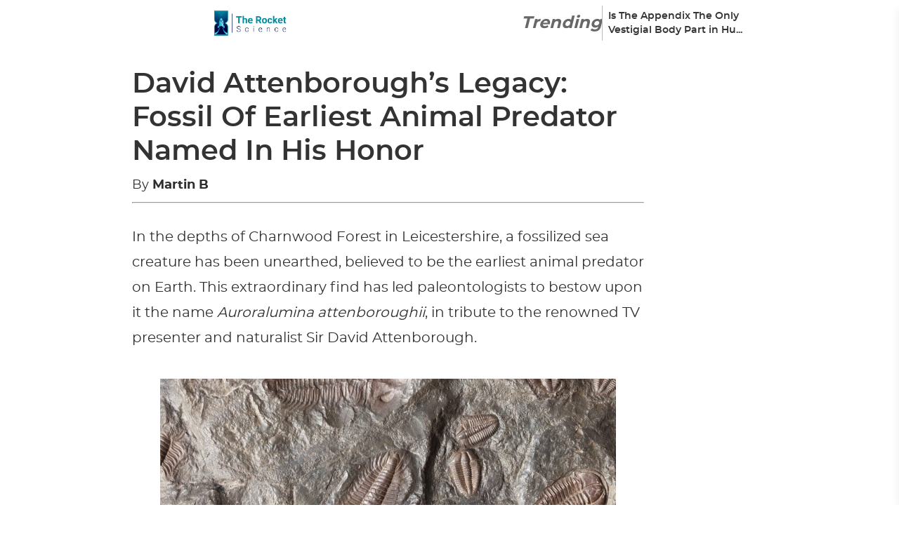

--- FILE ---
content_type: text/html; charset=UTF-8
request_url: https://therocketsscience.com/david-attenboroughs-legacy-fossil-of-earliest-animal-predator-named-in-his-honor/
body_size: 81485
content:
<!DOCTYPE html><html lang="en-US"><head><script type="application/javascript" defer>!(function(){window.siteConfig={"country":"US","isEUCountry":false,"city":"Columbus","latitude":"39.96118","longitude":"-82.99879","postalCode":"43215","timezone":"America/New_York","ip":"18.227.105.37","website":{"gamId":"21869819039","gamPublisherId":null,"apsId":"3d5179db-ab42-42cb-b4ab-50e8ac870dbf","schain":null,"shortcut_name":""},"article":{"id":0,"language":"english","iab_categories":[],"categories":[],"next_articles":[]},"video_players":{"Vidazoo":{"params":[{"publisher_id":"6045e9442666fc0004b1d8c8"}],"code":"var script = document.createElement('script');\nscript.src = \"https://static.vidazoo.com/basev/vwpt.js\";\nscript.setAttribute('data-widget-id', '6045e9442666fc0004b1d8c8');\nscript.setAttribute('data-widget-position', 'video_player');\nscript.setAttribute('data-unique', 'true');\nscript.setAttribute('data-on-widget-ad-impression', 'getVidazooRevenue');\nscript.setAttribute('data-widget-created', 'onWidgetCreated');\nscript.defer = true;\ndocument.body.appendChild(script);\n","name":"Vidazoo"},"Minute_Media":{"params":[],"code":"var script = document.createElement('script');\nscript.src = 'https://players.voltaxservices.io/players/01g4hz6vcav8/code';\nscript.defer = true;\ndocument.body.appendChild(script);","name":"Minute_Media"},"Vidazoo Plus":{"params":[{"publisher_id":"64f9c70b1a5d2a089705eb6e"}],"code":"var script = document.createElement('script');\nscript.src = \"https://static.vidazoo.com/basev/vwpt.js\";\nscript.setAttribute('data-widget-id', '%%publisher_id%%');\nscript.setAttribute('data-widget-position', 'video_player');\nscript.setAttribute('data-unique', 'true');\nscript.setAttribute('data-on-widget-ad-impression', 'getVidazooRevenue');\nscript.defer = true;\ndocument.body.appendChild(script);\n","name":"Vidazoo Plus"}},"video_template":{"id":67,"name":"RS","default_player":"Vidazoo","segments":[{"percentage":20,"segments":[{"filter_type":"exclude","segment":"country","values":["US"]},{"filter_type":"include","segment":"os","values":["android"]},{"filter_type":"include","segment":"device","values":["mobile"]}],"video_player":"Vidazoo"},{"percentage":20,"segments":[{"filter_type":"exclude","segment":"country","values":["US"]},{"filter_type":"include","segment":"os","values":["android"]},{"filter_type":"include","segment":"device","values":["mobile"]}],"video_player":"Minute_Media"},{"percentage":20,"segments":[{"filter_type":"exclude","segment":"country","values":["US"]},{"filter_type":"include","segment":"os","values":["android"]},{"filter_type":"include","segment":"device","values":["mobile"]}],"video_player":"Connatix"},{"percentage":20,"segments":[{"filter_type":"exclude","segment":"country","values":["US"]},{"filter_type":"include","segment":"os","values":["android"]},{"filter_type":"include","segment":"device","values":["mobile"]}],"video_player":"MINUTE_MEDIA_OWNED"},{"percentage":20,"segments":[{"filter_type":"exclude","segment":"country","values":["US"]},{"filter_type":"include","segment":"os","values":["android"]},{"filter_type":"include","segment":"device","values":["mobile"]}],"video_player":"Minute_Media_Partners"}]},"native_widgets":{"Outbrain":{"params":[],"code":"            // Create wrapper for the widget placement\nconst articles = document.querySelectorAll('article');\n            let aside = document.createElement('aside');\n            // aside.style.display = 'inline-block';\n\n            // Create the widget placement\n            let obDiv = document.createElement('div');\n            obDiv.className = 'OUTBRAIN';\n            obDiv.setAttribute('data-src', window.location.origin + getPagePath());\n            const widgetId = window?.siteSettings?.outbrainWebsiteId || 'AR_1';\n            obDiv.setAttribute('data-widget-id', widgetId);\n            obDiv.setAttribute('data-external-id', getSessionId());\n\n            // Append widget placement into the wrapper\n            aside.append(obDiv);\n\n            // Append widget to the article\n            articles[articles.length -1].append(aside);\n\n            // Create widget library call.\n            let obScript = document.createElement('script');\n            obScript.type = 'text/javascript';\n            obScript.async = true;\n            obScript.src = '//widgets.outbrain.com/outbrain.js';\n\n            // Append widget library to article\n            articles[articles.length -1].append(obScript);","name":"Outbrain"},"Taboola":{"params":[],"code":"            window._taboola = window._taboola || [];\n            _taboola.push({article: 'auto'});\n            _taboola.push({external_page_view: getSessionId()});\n            !function (e, f, u, i) {\n                if (!document.getElementById(i)) {\n                    e.async = 1;\n                    e.src = u;\n                    e.id = i;\n                    f.parentNode.insertBefore(e, f);\n                }\n            }(document.createElement('script'),\n                document.getElementsByTagName('script')[0],\n                '//cdn.taboola.com/libtrc/exorigos-network/loader.js',\n                'tb_loader_script');\n            if (window.performance && typeof window.performance.mark == 'function') {\n                window.performance.mark('tbl_ic');\n            }\n\n\n            // load taboola widget\n            const containerId = 'taboola-below-article-thumbnails';\n\n            // create widget container\n            var article = document.getElementsByClassName('content-main');\n            var aside = document.createElement('aside');\n            aside.style.display = 'inline-block';\n            var obDiv = document.createElement('div');\n            obDiv.id = containerId;\n            aside.append(obDiv);\n\n            jQuery(article).append(aside);\n\n            var obEMDiv = document.createElement('div');\n            obEMDiv.id = 'taboola-trigger-explore-more';\n\n            jQuery(article).append(obEMDiv);\n\n            _taboola.push({\n                mode: 'thumbnails-test',\n                container: 'taboola-trigger-explore-more',\n                placement: 'Trigger Explore More',\n                target_type: 'mix',\n                tracking_codes: {'widget': 'explore-more'}\n            });\n\n\n            _taboola.push({\n                mode: 'alternating-thumbnails-a',\n                container: containerId,\n                placement: 'Below Article Thumbnails',\n                target_type: 'mix',\n                tracking_codes: {'widget': 'below-article'}\n            });\n\n            _taboola.push({flush: true});","name":"Taboola"}},"native_widget_template":{"id":52,"name":"RS","default_native_widget":"Outbrain","segments":[{"percentage":20,"segments":[{"filter_type":"include","segment":"device","values":["desktop"]},{"filter_type":"include","segment":"country","values":["US"]}],"native_widget":"Taboola"},{"percentage":70,"segments":[{"filter_type":"exclude","segment":"country","values":["US"]},{"filter_type":"include","segment":"device","values":["desktop"]}],"native_widget":"Taboola"},{"percentage":10,"segments":[{"filter_type":"include","segment":"os","values":["android"]},{"filter_type":"include","segment":"device","values":["mobile"]},{"filter_type":"include","segment":"country","values":["US"]}],"native_widget":"Taboola"},{"percentage":10,"segments":[{"filter_type":"include","segment":"os","values":["iOS"]},{"filter_type":"include","segment":"device","values":["mobile"]},{"filter_type":"include","segment":"country","values":["US"]}],"native_widget":"Taboola"},{"percentage":40,"segments":[{"filter_type":"include","segment":"os","values":["android"]},{"filter_type":"include","segment":"device","values":["mobile"]},{"filter_type":"exclude","segment":"country","values":["US"]}],"native_widget":"Taboola"},{"percentage":50,"segments":[{"filter_type":"include","segment":"os","values":["iOS"]},{"filter_type":"include","segment":"device","values":["mobile"]},{"filter_type":"exclude","segment":"country","values":["US"]}],"native_widget":"Taboola"}]},"selectedVideoPlayer":{"params":[{"publisher_id":"6045e9442666fc0004b1d8c8"}],"code":"var script = document.createElement('script');\nscript.src = \"https://static.vidazoo.com/basev/vwpt.js\";\nscript.setAttribute('data-widget-id', '6045e9442666fc0004b1d8c8');\nscript.setAttribute('data-widget-position', 'video_player');\nscript.setAttribute('data-unique', 'true');\nscript.setAttribute('data-on-widget-ad-impression', 'getVidazooRevenue');\nscript.setAttribute('data-widget-created', 'onWidgetCreated');\nscript.defer = true;\ndocument.body.appendChild(script);\n","name":"Vidazoo"},"selectedNativeWidget":{"params":[],"code":"            // Create wrapper for the widget placement\nconst articles = document.querySelectorAll('article');\n            let aside = document.createElement('aside');\n            // aside.style.display = 'inline-block';\n\n            // Create the widget placement\n            let obDiv = document.createElement('div');\n            obDiv.className = 'OUTBRAIN';\n            obDiv.setAttribute('data-src', window.location.origin + getPagePath());\n            const widgetId = window?.siteSettings?.outbrainWebsiteId || 'AR_1';\n            obDiv.setAttribute('data-widget-id', widgetId);\n            obDiv.setAttribute('data-external-id', getSessionId());\n\n            // Append widget placement into the wrapper\n            aside.append(obDiv);\n\n            // Append widget to the article\n            articles[articles.length -1].append(aside);\n\n            // Create widget library call.\n            let obScript = document.createElement('script');\n            obScript.type = 'text/javascript';\n            obScript.async = true;\n            obScript.src = '//widgets.outbrain.com/outbrain.js';\n\n            // Append widget library to article\n            articles[articles.length -1].append(obScript);","name":"Outbrain"},"bidders":[],"pbjs":{"bid_multiplier":{"triplelift":0.95,"undertone":0.85,"vidazoo":0.98,"rubicon":0.9,"pubmatic":0.965,"openx":0.95,"unruly":0.98,"eplanning":1,"sovrn":0.985,"adagio":0.99,"yieldmo":0.9555,"appnexus":0.935,"conversant":0.99,"medianet":0.9415,"pulsepoint":1,"sharethrough":0.8,"smaato":1,"criteo":0.97,"adyoulike":0.975,"rise":0.985,"minutemedia":0.98,"vidazoo_exchange":1,"grid":0.945,"taboola":0.95,"sonobi":0.3,"rrwr":1,"kueezrtb":0.9}},"placements":[{"ad_unit_code":"300v_ABOVE_TITLE_2","code":"article-d-at-300x250-2","default_size":"300x250","device":"desktop","display_sizes":["300x250","320x50","320x100","336x280"],"id":18,"is_display":true,"is_native":false,"is_refreshing":false,"is_video":false,"layouts":[{"article_type":{"id":1,"name":"article"},"id":6,"name":"Article","status":"active"}],"name":"ARTICLE-D-AT-300x250-2","position":"above_title","refresh_interval":null,"status":"active","video_sizes":["320x240"],"bidders":[{"bid_multiplier":0.965,"code":"ix","desktop_discrepancy":1,"id":7,"mobile_discrepancy":1,"name":"Index","parameters":[{"key_name":"size","key_type":"array.number"},{"key_name":"siteId","key_type":"string"}],"params":{}},{"bid_multiplier":0.95,"code":"triplelift","desktop_discrepancy":1,"id":9,"mobile_discrepancy":1,"name":"Triplelift","parameters":[{"key_name":"inventoryCode","key_type":"string"}],"params":{}},{"bid_multiplier":0.85,"code":"undertone","desktop_discrepancy":1,"id":10,"mobile_discrepancy":1,"name":"Undertone","parameters":[{"key_name":"placementId","key_type":"string"},{"key_name":"publisherId","key_type":"number"}],"params":{}},{"bid_multiplier":0.99,"code":"yahoossp","desktop_discrepancy":1,"id":11,"mobile_discrepancy":1,"name":"ONE by AOL Mobile","parameters":[{"key_name":"dcn","key_type":"string"},{"key_name":"pos","key_type":"string"}],"params":{}},{"bid_multiplier":0.98,"code":"teads","desktop_discrepancy":1,"id":12,"mobile_discrepancy":1,"name":"Teads","parameters":[{"key_name":"pageId","key_type":"number"},{"key_name":"placementId","key_type":"number"}],"params":{}},{"bid_multiplier":0.98,"code":"vidazoo","desktop_discrepancy":1,"id":13,"mobile_discrepancy":1,"name":"Vidazoo","parameters":[{"key_name":"cId","key_type":"string"},{"key_name":"pId","key_type":"string"}],"params":{}},{"bid_multiplier":0.9,"code":"rubicon","desktop_discrepancy":1,"id":14,"mobile_discrepancy":1,"name":"Rubicon","parameters":[{"key_name":"accountId","key_type":"number"},{"key_name":"siteId","key_type":"number"},{"key_name":"zoneId","key_type":"number"}],"params":{}},{"bid_multiplier":0.965,"code":"pubmatic","desktop_discrepancy":1,"id":15,"mobile_discrepancy":1,"name":"Pubmatic","parameters":[{"key_name":"publisherId","key_type":"string"},{"key_name":"adSlot","key_type":"string"}],"params":{}},{"bid_multiplier":0.95,"code":"openx","desktop_discrepancy":1,"id":16,"mobile_discrepancy":1,"name":"Openx","parameters":[{"key_name":"delDomain","key_type":"string"},{"key_name":"unit","key_type":"string"}],"params":{}},{"bid_multiplier":0.98,"code":"unruly","desktop_discrepancy":1,"id":18,"mobile_discrepancy":1,"name":"Unruly","parameters":[{"key_name":"siteId","key_type":"number"}],"params":{}},{"bid_multiplier":1,"code":"eplanning","desktop_discrepancy":1,"id":19,"mobile_discrepancy":1,"name":"Eplanning","parameters":[{"key_name":"ci","key_type":"string"}],"params":{}},{"bid_multiplier":0.985,"code":"sovrn","desktop_discrepancy":1,"id":20,"mobile_discrepancy":1,"name":"Sovrn","parameters":[{"key_name":"tagid","key_type":"string"}],"params":{}},{"bid_multiplier":1,"code":"nobid","desktop_discrepancy":1,"id":21,"mobile_discrepancy":1,"name":"Nobid","parameters":[{"key_name":"siteId","key_type":"number"}],"params":{}},{"bid_multiplier":0.99,"code":"adagio","desktop_discrepancy":1,"id":22,"mobile_discrepancy":1,"name":"Adagio","parameters":[{"key_name":"organizationId","key_type":"string"},{"key_name":"site","key_type":"string"},{"key_name":"placement","key_type":"string"},{"key_name":"environment","key_type":"string"}],"params":{}},{"bid_multiplier":1,"code":"gumgum","desktop_discrepancy":1,"id":23,"mobile_discrepancy":1,"name":"Gumgum","parameters":[{"key_name":"zone","key_type":"string"},{"key_name":"pubId","key_type":"number"},{"key_name":"slot","key_type":"number"}],"params":{}},{"bid_multiplier":1,"code":"rhythmone","desktop_discrepancy":1,"id":24,"mobile_discrepancy":1,"name":"Rhythmone","parameters":[{"key_name":"placementId","key_type":"string"}],"params":{}},{"bid_multiplier":0.9555,"code":"yieldmo","desktop_discrepancy":1,"id":25,"mobile_discrepancy":1,"name":"Yieldmo","parameters":[{"key_name":"placementId","key_type":"string"}],"params":{}},{"bid_multiplier":0.935,"code":"appnexus","desktop_discrepancy":1,"id":44,"mobile_discrepancy":1,"name":"AppNexus","parameters":[{"key_name":"placementId","key_type":"number"},{"key_name":"allowSmallerSizes","key_type":"boolean"}],"params":{}},{"bid_multiplier":0.99,"code":"conversant","desktop_discrepancy":1,"id":46,"mobile_discrepancy":1,"name":"Conversant","parameters":[{"key_name":"site_id","key_type":"string"},{"key_name":"secure","key_type":"number"}],"params":{}},{"bid_multiplier":0.9415,"code":"medianet","desktop_discrepancy":1,"id":47,"mobile_discrepancy":1,"name":"Media.net","parameters":[{"key_name":"cid","key_type":"string"},{"key_name":"crid","key_type":"string"}],"params":{}},{"bid_multiplier":1,"code":"pulsepoint","desktop_discrepancy":1,"id":48,"mobile_discrepancy":1,"name":"PulsePoint","parameters":[{"key_name":"cf","key_type":"string"},{"key_name":"cp","key_type":"number"},{"key_name":"ct","key_type":"number"}],"params":{}},{"bid_multiplier":0.8,"code":"sharethrough","desktop_discrepancy":1,"id":49,"mobile_discrepancy":1,"name":"Sharethrough","parameters":[{"key_name":"pkey","key_type":"string"}],"params":{}},{"bid_multiplier":1,"code":"smaato","desktop_discrepancy":1,"id":50,"mobile_discrepancy":1,"name":"Smaato","parameters":[{"key_name":"publisherId","key_type":"string"},{"key_name":"adspaceId","key_type":"string"},{"key_name":"adbreakId","key_type":"string"}],"params":{}},{"bid_multiplier":0.97,"code":"criteo","desktop_discrepancy":1,"id":51,"mobile_discrepancy":1,"name":"Criteo","parameters":[{"key_name":"networkId","key_type":"number"}],"params":{}}]},{"ad_unit_code":"300v_ABOVE_TITLE_1","code":"article-d-at-300x250-1","default_size":"300x250","device":"desktop","display_sizes":["300x250","320x50","320x100","336x280"],"id":19,"is_display":true,"is_native":false,"is_refreshing":false,"is_video":false,"layouts":[{"article_type":{"id":1,"name":"article"},"id":6,"name":"Article","status":"active"}],"name":"ARTICLE-D-AT-300x250-1","position":"above_title","refresh_interval":null,"status":"active","video_sizes":["320x240"],"bidders":[{"bid_multiplier":0.965,"code":"ix","desktop_discrepancy":1,"id":7,"mobile_discrepancy":1,"name":"Index","parameters":[{"key_name":"size","key_type":"array.number"},{"key_name":"siteId","key_type":"string"}],"params":{}},{"bid_multiplier":0.95,"code":"triplelift","desktop_discrepancy":1,"id":9,"mobile_discrepancy":1,"name":"Triplelift","parameters":[{"key_name":"inventoryCode","key_type":"string"}],"params":{}},{"bid_multiplier":0.85,"code":"undertone","desktop_discrepancy":1,"id":10,"mobile_discrepancy":1,"name":"Undertone","parameters":[{"key_name":"placementId","key_type":"string"},{"key_name":"publisherId","key_type":"number"}],"params":{}},{"bid_multiplier":0.99,"code":"yahoossp","desktop_discrepancy":1,"id":11,"mobile_discrepancy":1,"name":"ONE by AOL Mobile","parameters":[{"key_name":"dcn","key_type":"string"},{"key_name":"pos","key_type":"string"}],"params":{}},{"bid_multiplier":0.98,"code":"teads","desktop_discrepancy":1,"id":12,"mobile_discrepancy":1,"name":"Teads","parameters":[{"key_name":"pageId","key_type":"number"},{"key_name":"placementId","key_type":"number"}],"params":{}},{"bid_multiplier":0.98,"code":"vidazoo","desktop_discrepancy":1,"id":13,"mobile_discrepancy":1,"name":"Vidazoo","parameters":[{"key_name":"cId","key_type":"string"},{"key_name":"pId","key_type":"string"}],"params":{}},{"bid_multiplier":0.9,"code":"rubicon","desktop_discrepancy":1,"id":14,"mobile_discrepancy":1,"name":"Rubicon","parameters":[{"key_name":"accountId","key_type":"number"},{"key_name":"siteId","key_type":"number"},{"key_name":"zoneId","key_type":"number"}],"params":{}},{"bid_multiplier":0.965,"code":"pubmatic","desktop_discrepancy":1,"id":15,"mobile_discrepancy":1,"name":"Pubmatic","parameters":[{"key_name":"publisherId","key_type":"string"},{"key_name":"adSlot","key_type":"string"}],"params":{}},{"bid_multiplier":0.95,"code":"openx","desktop_discrepancy":1,"id":16,"mobile_discrepancy":1,"name":"Openx","parameters":[{"key_name":"delDomain","key_type":"string"},{"key_name":"unit","key_type":"string"}],"params":{}},{"bid_multiplier":0.98,"code":"unruly","desktop_discrepancy":1,"id":18,"mobile_discrepancy":1,"name":"Unruly","parameters":[{"key_name":"siteId","key_type":"number"}],"params":{}},{"bid_multiplier":1,"code":"eplanning","desktop_discrepancy":1,"id":19,"mobile_discrepancy":1,"name":"Eplanning","parameters":[{"key_name":"ci","key_type":"string"}],"params":{}},{"bid_multiplier":0.985,"code":"sovrn","desktop_discrepancy":1,"id":20,"mobile_discrepancy":1,"name":"Sovrn","parameters":[{"key_name":"tagid","key_type":"string"}],"params":{}},{"bid_multiplier":1,"code":"nobid","desktop_discrepancy":1,"id":21,"mobile_discrepancy":1,"name":"Nobid","parameters":[{"key_name":"siteId","key_type":"number"}],"params":{}},{"bid_multiplier":0.99,"code":"adagio","desktop_discrepancy":1,"id":22,"mobile_discrepancy":1,"name":"Adagio","parameters":[{"key_name":"organizationId","key_type":"string"},{"key_name":"site","key_type":"string"},{"key_name":"placement","key_type":"string"},{"key_name":"environment","key_type":"string"}],"params":{}},{"bid_multiplier":1,"code":"gumgum","desktop_discrepancy":1,"id":23,"mobile_discrepancy":1,"name":"Gumgum","parameters":[{"key_name":"zone","key_type":"string"},{"key_name":"pubId","key_type":"number"},{"key_name":"slot","key_type":"number"}],"params":{}},{"bid_multiplier":1,"code":"rhythmone","desktop_discrepancy":1,"id":24,"mobile_discrepancy":1,"name":"Rhythmone","parameters":[{"key_name":"placementId","key_type":"string"}],"params":{}},{"bid_multiplier":0.9555,"code":"yieldmo","desktop_discrepancy":1,"id":25,"mobile_discrepancy":1,"name":"Yieldmo","parameters":[{"key_name":"placementId","key_type":"string"}],"params":{}},{"bid_multiplier":0.935,"code":"appnexus","desktop_discrepancy":1,"id":44,"mobile_discrepancy":1,"name":"AppNexus","parameters":[{"key_name":"placementId","key_type":"number"},{"key_name":"allowSmallerSizes","key_type":"boolean"}],"params":{}},{"bid_multiplier":0.99,"code":"conversant","desktop_discrepancy":1,"id":46,"mobile_discrepancy":1,"name":"Conversant","parameters":[{"key_name":"site_id","key_type":"string"},{"key_name":"secure","key_type":"number"}],"params":{}},{"bid_multiplier":0.9415,"code":"medianet","desktop_discrepancy":1,"id":47,"mobile_discrepancy":1,"name":"Media.net","parameters":[{"key_name":"cid","key_type":"string"},{"key_name":"crid","key_type":"string"}],"params":{}},{"bid_multiplier":1,"code":"pulsepoint","desktop_discrepancy":1,"id":48,"mobile_discrepancy":1,"name":"PulsePoint","parameters":[{"key_name":"cf","key_type":"string"},{"key_name":"cp","key_type":"number"},{"key_name":"ct","key_type":"number"}],"params":{}},{"bid_multiplier":0.8,"code":"sharethrough","desktop_discrepancy":1,"id":49,"mobile_discrepancy":1,"name":"Sharethrough","parameters":[{"key_name":"pkey","key_type":"string"}],"params":{}},{"bid_multiplier":1,"code":"smaato","desktop_discrepancy":1,"id":50,"mobile_discrepancy":1,"name":"Smaato","parameters":[{"key_name":"publisherId","key_type":"string"},{"key_name":"adspaceId","key_type":"string"},{"key_name":"adbreakId","key_type":"string"}],"params":{}},{"bid_multiplier":0.97,"code":"criteo","desktop_discrepancy":1,"id":51,"mobile_discrepancy":1,"name":"Criteo","parameters":[{"key_name":"networkId","key_type":"number"}],"params":{}}]},{"ad_unit_code":"300v_ABOVE_IMG","code":"300v_above_img_art_d","default_size":"728x90","device":"desktop","display_sizes":["300x50","320x50","320x100","468x60","728x90","970x90"],"id":20,"is_display":true,"is_native":false,"is_refreshing":false,"is_video":false,"layouts":[{"article_type":{"id":1,"name":"article"},"id":6,"name":"Article","status":"active"}],"name":"300v_ABOVE_IMG_ART_D","position":"above_image","refresh_interval":null,"status":"active","video_sizes":[],"bidders":[{"bid_multiplier":0.965,"code":"ix","desktop_discrepancy":1,"id":7,"mobile_discrepancy":1,"name":"Index","parameters":[{"key_name":"size","key_type":"array.number"},{"key_name":"siteId","key_type":"string"}],"params":{}},{"bid_multiplier":0.95,"code":"triplelift","desktop_discrepancy":1,"id":9,"mobile_discrepancy":1,"name":"Triplelift","parameters":[{"key_name":"inventoryCode","key_type":"string"}],"params":{}},{"bid_multiplier":0.85,"code":"undertone","desktop_discrepancy":1,"id":10,"mobile_discrepancy":1,"name":"Undertone","parameters":[{"key_name":"placementId","key_type":"string"},{"key_name":"publisherId","key_type":"number"}],"params":{}},{"bid_multiplier":0.99,"code":"yahoossp","desktop_discrepancy":1,"id":11,"mobile_discrepancy":1,"name":"ONE by AOL Mobile","parameters":[{"key_name":"dcn","key_type":"string"},{"key_name":"pos","key_type":"string"}],"params":{}},{"bid_multiplier":0.98,"code":"teads","desktop_discrepancy":1,"id":12,"mobile_discrepancy":1,"name":"Teads","parameters":[{"key_name":"pageId","key_type":"number"},{"key_name":"placementId","key_type":"number"}],"params":{}},{"bid_multiplier":0.98,"code":"vidazoo","desktop_discrepancy":1,"id":13,"mobile_discrepancy":1,"name":"Vidazoo","parameters":[{"key_name":"cId","key_type":"string"},{"key_name":"pId","key_type":"string"}],"params":{}},{"bid_multiplier":0.9,"code":"rubicon","desktop_discrepancy":1,"id":14,"mobile_discrepancy":1,"name":"Rubicon","parameters":[{"key_name":"accountId","key_type":"number"},{"key_name":"siteId","key_type":"number"},{"key_name":"zoneId","key_type":"number"}],"params":{}},{"bid_multiplier":0.965,"code":"pubmatic","desktop_discrepancy":1,"id":15,"mobile_discrepancy":1,"name":"Pubmatic","parameters":[{"key_name":"publisherId","key_type":"string"},{"key_name":"adSlot","key_type":"string"}],"params":{}},{"bid_multiplier":0.95,"code":"openx","desktop_discrepancy":1,"id":16,"mobile_discrepancy":1,"name":"Openx","parameters":[{"key_name":"delDomain","key_type":"string"},{"key_name":"unit","key_type":"string"}],"params":{}},{"bid_multiplier":0.98,"code":"unruly","desktop_discrepancy":1,"id":18,"mobile_discrepancy":1,"name":"Unruly","parameters":[{"key_name":"siteId","key_type":"number"}],"params":{}},{"bid_multiplier":1,"code":"eplanning","desktop_discrepancy":1,"id":19,"mobile_discrepancy":1,"name":"Eplanning","parameters":[{"key_name":"ci","key_type":"string"}],"params":{}},{"bid_multiplier":0.985,"code":"sovrn","desktop_discrepancy":1,"id":20,"mobile_discrepancy":1,"name":"Sovrn","parameters":[{"key_name":"tagid","key_type":"string"}],"params":{}},{"bid_multiplier":1,"code":"nobid","desktop_discrepancy":1,"id":21,"mobile_discrepancy":1,"name":"Nobid","parameters":[{"key_name":"siteId","key_type":"number"}],"params":{}},{"bid_multiplier":0.99,"code":"adagio","desktop_discrepancy":1,"id":22,"mobile_discrepancy":1,"name":"Adagio","parameters":[{"key_name":"organizationId","key_type":"string"},{"key_name":"site","key_type":"string"},{"key_name":"placement","key_type":"string"},{"key_name":"environment","key_type":"string"}],"params":{}},{"bid_multiplier":1,"code":"gumgum","desktop_discrepancy":1,"id":23,"mobile_discrepancy":1,"name":"Gumgum","parameters":[{"key_name":"zone","key_type":"string"},{"key_name":"pubId","key_type":"number"},{"key_name":"slot","key_type":"number"}],"params":{}},{"bid_multiplier":1,"code":"rhythmone","desktop_discrepancy":1,"id":24,"mobile_discrepancy":1,"name":"Rhythmone","parameters":[{"key_name":"placementId","key_type":"string"}],"params":{}},{"bid_multiplier":0.9555,"code":"yieldmo","desktop_discrepancy":1,"id":25,"mobile_discrepancy":1,"name":"Yieldmo","parameters":[{"key_name":"placementId","key_type":"string"}],"params":{}},{"bid_multiplier":0.935,"code":"appnexus","desktop_discrepancy":1,"id":44,"mobile_discrepancy":1,"name":"AppNexus","parameters":[{"key_name":"placementId","key_type":"number"},{"key_name":"allowSmallerSizes","key_type":"boolean"}],"params":{}},{"bid_multiplier":0.99,"code":"conversant","desktop_discrepancy":1,"id":46,"mobile_discrepancy":1,"name":"Conversant","parameters":[{"key_name":"site_id","key_type":"string"},{"key_name":"secure","key_type":"number"}],"params":{}},{"bid_multiplier":0.9415,"code":"medianet","desktop_discrepancy":1,"id":47,"mobile_discrepancy":1,"name":"Media.net","parameters":[{"key_name":"cid","key_type":"string"},{"key_name":"crid","key_type":"string"}],"params":{}},{"bid_multiplier":1,"code":"pulsepoint","desktop_discrepancy":1,"id":48,"mobile_discrepancy":1,"name":"PulsePoint","parameters":[{"key_name":"cf","key_type":"string"},{"key_name":"cp","key_type":"number"},{"key_name":"ct","key_type":"number"}],"params":{}},{"bid_multiplier":0.8,"code":"sharethrough","desktop_discrepancy":1,"id":49,"mobile_discrepancy":1,"name":"Sharethrough","parameters":[{"key_name":"pkey","key_type":"string"}],"params":{}},{"bid_multiplier":1,"code":"smaato","desktop_discrepancy":1,"id":50,"mobile_discrepancy":1,"name":"Smaato","parameters":[{"key_name":"publisherId","key_type":"string"},{"key_name":"adspaceId","key_type":"string"},{"key_name":"adbreakId","key_type":"string"}],"params":{}},{"bid_multiplier":0.97,"code":"criteo","desktop_discrepancy":1,"id":51,"mobile_discrepancy":1,"name":"Criteo","parameters":[{"key_name":"networkId","key_type":"number"}],"params":{}}]},{"ad_unit_code":"300v_ABOVE_IMG","code":"article-m-ai-300x250-1","default_size":"300x250","device":"mobile","display_sizes":["300x250","320x50","320x100","336x280"],"id":21,"is_display":true,"is_native":false,"is_refreshing":false,"is_video":false,"layouts":[{"article_type":{"id":1,"name":"article"},"id":6,"name":"Article","status":"active"}],"name":"ARTICLE-M-AI-300x250-1","position":"above_image","refresh_interval":null,"status":"active","video_sizes":["320x240"],"bidders":[{"bid_multiplier":0.965,"code":"ix","desktop_discrepancy":1,"id":7,"mobile_discrepancy":1,"name":"Index","parameters":[{"key_name":"size","key_type":"array.number"},{"key_name":"siteId","key_type":"string"}],"params":{}},{"bid_multiplier":0.95,"code":"triplelift","desktop_discrepancy":1,"id":9,"mobile_discrepancy":1,"name":"Triplelift","parameters":[{"key_name":"inventoryCode","key_type":"string"}],"params":{}},{"bid_multiplier":0.85,"code":"undertone","desktop_discrepancy":1,"id":10,"mobile_discrepancy":1,"name":"Undertone","parameters":[{"key_name":"placementId","key_type":"string"},{"key_name":"publisherId","key_type":"number"}],"params":{}},{"bid_multiplier":0.99,"code":"yahoossp","desktop_discrepancy":1,"id":11,"mobile_discrepancy":1,"name":"ONE by AOL Mobile","parameters":[{"key_name":"dcn","key_type":"string"},{"key_name":"pos","key_type":"string"}],"params":{}},{"bid_multiplier":0.98,"code":"teads","desktop_discrepancy":1,"id":12,"mobile_discrepancy":1,"name":"Teads","parameters":[{"key_name":"pageId","key_type":"number"},{"key_name":"placementId","key_type":"number"}],"params":{}},{"bid_multiplier":0.98,"code":"vidazoo","desktop_discrepancy":1,"id":13,"mobile_discrepancy":1,"name":"Vidazoo","parameters":[{"key_name":"cId","key_type":"string"},{"key_name":"pId","key_type":"string"}],"params":{}},{"bid_multiplier":0.9,"code":"rubicon","desktop_discrepancy":1,"id":14,"mobile_discrepancy":1,"name":"Rubicon","parameters":[{"key_name":"accountId","key_type":"number"},{"key_name":"siteId","key_type":"number"},{"key_name":"zoneId","key_type":"number"}],"params":{}},{"bid_multiplier":0.965,"code":"pubmatic","desktop_discrepancy":1,"id":15,"mobile_discrepancy":1,"name":"Pubmatic","parameters":[{"key_name":"publisherId","key_type":"string"},{"key_name":"adSlot","key_type":"string"}],"params":{}},{"bid_multiplier":0.95,"code":"openx","desktop_discrepancy":1,"id":16,"mobile_discrepancy":1,"name":"Openx","parameters":[{"key_name":"delDomain","key_type":"string"},{"key_name":"unit","key_type":"string"}],"params":{}},{"bid_multiplier":0.98,"code":"unruly","desktop_discrepancy":1,"id":18,"mobile_discrepancy":1,"name":"Unruly","parameters":[{"key_name":"siteId","key_type":"number"}],"params":{}},{"bid_multiplier":1,"code":"eplanning","desktop_discrepancy":1,"id":19,"mobile_discrepancy":1,"name":"Eplanning","parameters":[{"key_name":"ci","key_type":"string"}],"params":{}},{"bid_multiplier":0.985,"code":"sovrn","desktop_discrepancy":1,"id":20,"mobile_discrepancy":1,"name":"Sovrn","parameters":[{"key_name":"tagid","key_type":"string"}],"params":{}},{"bid_multiplier":1,"code":"nobid","desktop_discrepancy":1,"id":21,"mobile_discrepancy":1,"name":"Nobid","parameters":[{"key_name":"siteId","key_type":"number"}],"params":{}},{"bid_multiplier":0.99,"code":"adagio","desktop_discrepancy":1,"id":22,"mobile_discrepancy":1,"name":"Adagio","parameters":[{"key_name":"organizationId","key_type":"string"},{"key_name":"site","key_type":"string"},{"key_name":"placement","key_type":"string"},{"key_name":"environment","key_type":"string"}],"params":{}},{"bid_multiplier":1,"code":"gumgum","desktop_discrepancy":1,"id":23,"mobile_discrepancy":1,"name":"Gumgum","parameters":[{"key_name":"zone","key_type":"string"},{"key_name":"pubId","key_type":"number"},{"key_name":"slot","key_type":"number"}],"params":{}},{"bid_multiplier":1,"code":"rhythmone","desktop_discrepancy":1,"id":24,"mobile_discrepancy":1,"name":"Rhythmone","parameters":[{"key_name":"placementId","key_type":"string"}],"params":{}},{"bid_multiplier":0.9555,"code":"yieldmo","desktop_discrepancy":1,"id":25,"mobile_discrepancy":1,"name":"Yieldmo","parameters":[{"key_name":"placementId","key_type":"string"}],"params":{}},{"bid_multiplier":0.935,"code":"appnexus","desktop_discrepancy":1,"id":44,"mobile_discrepancy":1,"name":"AppNexus","parameters":[{"key_name":"placementId","key_type":"number"},{"key_name":"allowSmallerSizes","key_type":"boolean"}],"params":{}},{"bid_multiplier":0.99,"code":"conversant","desktop_discrepancy":1,"id":46,"mobile_discrepancy":1,"name":"Conversant","parameters":[{"key_name":"site_id","key_type":"string"},{"key_name":"secure","key_type":"number"}],"params":{}},{"bid_multiplier":0.9415,"code":"medianet","desktop_discrepancy":1,"id":47,"mobile_discrepancy":1,"name":"Media.net","parameters":[{"key_name":"cid","key_type":"string"},{"key_name":"crid","key_type":"string"}],"params":{}},{"bid_multiplier":1,"code":"pulsepoint","desktop_discrepancy":1,"id":48,"mobile_discrepancy":1,"name":"PulsePoint","parameters":[{"key_name":"cf","key_type":"string"},{"key_name":"cp","key_type":"number"},{"key_name":"ct","key_type":"number"}],"params":{}},{"bid_multiplier":0.8,"code":"sharethrough","desktop_discrepancy":1,"id":49,"mobile_discrepancy":1,"name":"Sharethrough","parameters":[{"key_name":"pkey","key_type":"string"}],"params":{}},{"bid_multiplier":1,"code":"smaato","desktop_discrepancy":1,"id":50,"mobile_discrepancy":1,"name":"Smaato","parameters":[{"key_name":"publisherId","key_type":"string"},{"key_name":"adspaceId","key_type":"string"},{"key_name":"adbreakId","key_type":"string"}],"params":{}},{"bid_multiplier":0.97,"code":"criteo","desktop_discrepancy":1,"id":51,"mobile_discrepancy":1,"name":"Criteo","parameters":[{"key_name":"networkId","key_type":"number"}],"params":{}}]},{"ad_unit_code":"300v_ABOVE_TITLE","code":"article-m-at-300x250-1","default_size":"300x250","device":"mobile","display_sizes":["300x250","320x50","320x100","336x280"],"id":22,"is_display":true,"is_native":false,"is_refreshing":false,"is_video":false,"layouts":[{"article_type":{"id":1,"name":"article"},"id":6,"name":"Article","status":"active"}],"name":"ARTICLE-M-AT-300x250-1","position":"above_title","refresh_interval":null,"status":"active","video_sizes":["320x240"],"bidders":[{"bid_multiplier":0.965,"code":"ix","desktop_discrepancy":1,"id":7,"mobile_discrepancy":1,"name":"Index","parameters":[{"key_name":"size","key_type":"array.number"},{"key_name":"siteId","key_type":"string"}],"params":{}},{"bid_multiplier":0.95,"code":"triplelift","desktop_discrepancy":1,"id":9,"mobile_discrepancy":1,"name":"Triplelift","parameters":[{"key_name":"inventoryCode","key_type":"string"}],"params":{}},{"bid_multiplier":0.85,"code":"undertone","desktop_discrepancy":1,"id":10,"mobile_discrepancy":1,"name":"Undertone","parameters":[{"key_name":"placementId","key_type":"string"},{"key_name":"publisherId","key_type":"number"}],"params":{}},{"bid_multiplier":0.99,"code":"yahoossp","desktop_discrepancy":1,"id":11,"mobile_discrepancy":1,"name":"ONE by AOL Mobile","parameters":[{"key_name":"dcn","key_type":"string"},{"key_name":"pos","key_type":"string"}],"params":{}},{"bid_multiplier":0.98,"code":"teads","desktop_discrepancy":1,"id":12,"mobile_discrepancy":1,"name":"Teads","parameters":[{"key_name":"pageId","key_type":"number"},{"key_name":"placementId","key_type":"number"}],"params":{}},{"bid_multiplier":0.98,"code":"vidazoo","desktop_discrepancy":1,"id":13,"mobile_discrepancy":1,"name":"Vidazoo","parameters":[{"key_name":"cId","key_type":"string"},{"key_name":"pId","key_type":"string"}],"params":{}},{"bid_multiplier":0.9,"code":"rubicon","desktop_discrepancy":1,"id":14,"mobile_discrepancy":1,"name":"Rubicon","parameters":[{"key_name":"accountId","key_type":"number"},{"key_name":"siteId","key_type":"number"},{"key_name":"zoneId","key_type":"number"}],"params":{}},{"bid_multiplier":0.965,"code":"pubmatic","desktop_discrepancy":1,"id":15,"mobile_discrepancy":1,"name":"Pubmatic","parameters":[{"key_name":"publisherId","key_type":"string"},{"key_name":"adSlot","key_type":"string"}],"params":{}},{"bid_multiplier":0.95,"code":"openx","desktop_discrepancy":1,"id":16,"mobile_discrepancy":1,"name":"Openx","parameters":[{"key_name":"delDomain","key_type":"string"},{"key_name":"unit","key_type":"string"}],"params":{}},{"bid_multiplier":0.98,"code":"unruly","desktop_discrepancy":1,"id":18,"mobile_discrepancy":1,"name":"Unruly","parameters":[{"key_name":"siteId","key_type":"number"}],"params":{}},{"bid_multiplier":1,"code":"eplanning","desktop_discrepancy":1,"id":19,"mobile_discrepancy":1,"name":"Eplanning","parameters":[{"key_name":"ci","key_type":"string"}],"params":{}},{"bid_multiplier":0.985,"code":"sovrn","desktop_discrepancy":1,"id":20,"mobile_discrepancy":1,"name":"Sovrn","parameters":[{"key_name":"tagid","key_type":"string"}],"params":{}},{"bid_multiplier":1,"code":"nobid","desktop_discrepancy":1,"id":21,"mobile_discrepancy":1,"name":"Nobid","parameters":[{"key_name":"siteId","key_type":"number"}],"params":{}},{"bid_multiplier":0.99,"code":"adagio","desktop_discrepancy":1,"id":22,"mobile_discrepancy":1,"name":"Adagio","parameters":[{"key_name":"organizationId","key_type":"string"},{"key_name":"site","key_type":"string"},{"key_name":"placement","key_type":"string"},{"key_name":"environment","key_type":"string"}],"params":{}},{"bid_multiplier":1,"code":"gumgum","desktop_discrepancy":1,"id":23,"mobile_discrepancy":1,"name":"Gumgum","parameters":[{"key_name":"zone","key_type":"string"},{"key_name":"pubId","key_type":"number"},{"key_name":"slot","key_type":"number"}],"params":{}},{"bid_multiplier":1,"code":"rhythmone","desktop_discrepancy":1,"id":24,"mobile_discrepancy":1,"name":"Rhythmone","parameters":[{"key_name":"placementId","key_type":"string"}],"params":{}},{"bid_multiplier":0.9555,"code":"yieldmo","desktop_discrepancy":1,"id":25,"mobile_discrepancy":1,"name":"Yieldmo","parameters":[{"key_name":"placementId","key_type":"string"}],"params":{}},{"bid_multiplier":0.935,"code":"appnexus","desktop_discrepancy":1,"id":44,"mobile_discrepancy":1,"name":"AppNexus","parameters":[{"key_name":"placementId","key_type":"number"},{"key_name":"allowSmallerSizes","key_type":"boolean"}],"params":{}},{"bid_multiplier":0.99,"code":"conversant","desktop_discrepancy":1,"id":46,"mobile_discrepancy":1,"name":"Conversant","parameters":[{"key_name":"site_id","key_type":"string"},{"key_name":"secure","key_type":"number"}],"params":{}},{"bid_multiplier":0.9415,"code":"medianet","desktop_discrepancy":1,"id":47,"mobile_discrepancy":1,"name":"Media.net","parameters":[{"key_name":"cid","key_type":"string"},{"key_name":"crid","key_type":"string"}],"params":{}},{"bid_multiplier":1,"code":"pulsepoint","desktop_discrepancy":1,"id":48,"mobile_discrepancy":1,"name":"PulsePoint","parameters":[{"key_name":"cf","key_type":"string"},{"key_name":"cp","key_type":"number"},{"key_name":"ct","key_type":"number"}],"params":{}},{"bid_multiplier":0.8,"code":"sharethrough","desktop_discrepancy":1,"id":49,"mobile_discrepancy":1,"name":"Sharethrough","parameters":[{"key_name":"pkey","key_type":"string"}],"params":{}},{"bid_multiplier":1,"code":"smaato","desktop_discrepancy":1,"id":50,"mobile_discrepancy":1,"name":"Smaato","parameters":[{"key_name":"publisherId","key_type":"string"},{"key_name":"adspaceId","key_type":"string"},{"key_name":"adbreakId","key_type":"string"}],"params":{}},{"bid_multiplier":0.97,"code":"criteo","desktop_discrepancy":1,"id":51,"mobile_discrepancy":1,"name":"Criteo","parameters":[{"key_name":"networkId","key_type":"number"}],"params":{}}]},{"ad_unit_code":"320v_1","code":"article-m-st-320x50-1","default_size":"320x50","device":"mobile","display_sizes":["300x50","320x50"],"id":23,"is_display":true,"is_native":false,"is_refreshing":true,"is_video":false,"layouts":[{"article_type":{"id":1,"name":"article"},"id":6,"name":"Article","status":"active"}],"name":"ARTICLE-M-ST-320x50-1","position":"sticky_bottom","refresh_interval":30,"status":"active","video_sizes":[],"bidders":[{"bid_multiplier":0.965,"code":"ix","desktop_discrepancy":1,"id":7,"mobile_discrepancy":1,"name":"Index","parameters":[{"key_name":"size","key_type":"array.number"},{"key_name":"siteId","key_type":"string"}],"params":{}},{"bid_multiplier":0.95,"code":"triplelift","desktop_discrepancy":1,"id":9,"mobile_discrepancy":1,"name":"Triplelift","parameters":[{"key_name":"inventoryCode","key_type":"string"}],"params":{}},{"bid_multiplier":0.85,"code":"undertone","desktop_discrepancy":1,"id":10,"mobile_discrepancy":1,"name":"Undertone","parameters":[{"key_name":"placementId","key_type":"string"},{"key_name":"publisherId","key_type":"number"}],"params":{}},{"bid_multiplier":0.99,"code":"yahoossp","desktop_discrepancy":1,"id":11,"mobile_discrepancy":1,"name":"ONE by AOL Mobile","parameters":[{"key_name":"dcn","key_type":"string"},{"key_name":"pos","key_type":"string"}],"params":{}},{"bid_multiplier":0.98,"code":"teads","desktop_discrepancy":1,"id":12,"mobile_discrepancy":1,"name":"Teads","parameters":[{"key_name":"pageId","key_type":"number"},{"key_name":"placementId","key_type":"number"}],"params":{}},{"bid_multiplier":0.98,"code":"vidazoo","desktop_discrepancy":1,"id":13,"mobile_discrepancy":1,"name":"Vidazoo","parameters":[{"key_name":"cId","key_type":"string"},{"key_name":"pId","key_type":"string"}],"params":{}},{"bid_multiplier":0.9,"code":"rubicon","desktop_discrepancy":1,"id":14,"mobile_discrepancy":1,"name":"Rubicon","parameters":[{"key_name":"accountId","key_type":"number"},{"key_name":"siteId","key_type":"number"},{"key_name":"zoneId","key_type":"number"}],"params":{}},{"bid_multiplier":0.965,"code":"pubmatic","desktop_discrepancy":1,"id":15,"mobile_discrepancy":1,"name":"Pubmatic","parameters":[{"key_name":"publisherId","key_type":"string"},{"key_name":"adSlot","key_type":"string"}],"params":{}},{"bid_multiplier":0.95,"code":"openx","desktop_discrepancy":1,"id":16,"mobile_discrepancy":1,"name":"Openx","parameters":[{"key_name":"delDomain","key_type":"string"},{"key_name":"unit","key_type":"string"}],"params":{}},{"bid_multiplier":0.98,"code":"unruly","desktop_discrepancy":1,"id":18,"mobile_discrepancy":1,"name":"Unruly","parameters":[{"key_name":"siteId","key_type":"number"}],"params":{}},{"bid_multiplier":1,"code":"eplanning","desktop_discrepancy":1,"id":19,"mobile_discrepancy":1,"name":"Eplanning","parameters":[{"key_name":"ci","key_type":"string"}],"params":{}},{"bid_multiplier":0.985,"code":"sovrn","desktop_discrepancy":1,"id":20,"mobile_discrepancy":1,"name":"Sovrn","parameters":[{"key_name":"tagid","key_type":"string"}],"params":{}},{"bid_multiplier":1,"code":"nobid","desktop_discrepancy":1,"id":21,"mobile_discrepancy":1,"name":"Nobid","parameters":[{"key_name":"siteId","key_type":"number"}],"params":{}},{"bid_multiplier":0.99,"code":"adagio","desktop_discrepancy":1,"id":22,"mobile_discrepancy":1,"name":"Adagio","parameters":[{"key_name":"organizationId","key_type":"string"},{"key_name":"site","key_type":"string"},{"key_name":"placement","key_type":"string"},{"key_name":"environment","key_type":"string"}],"params":{}},{"bid_multiplier":1,"code":"gumgum","desktop_discrepancy":1,"id":23,"mobile_discrepancy":1,"name":"Gumgum","parameters":[{"key_name":"zone","key_type":"string"},{"key_name":"pubId","key_type":"number"},{"key_name":"slot","key_type":"number"}],"params":{}},{"bid_multiplier":1,"code":"rhythmone","desktop_discrepancy":1,"id":24,"mobile_discrepancy":1,"name":"Rhythmone","parameters":[{"key_name":"placementId","key_type":"string"}],"params":{}},{"bid_multiplier":0.9555,"code":"yieldmo","desktop_discrepancy":1,"id":25,"mobile_discrepancy":1,"name":"Yieldmo","parameters":[{"key_name":"placementId","key_type":"string"}],"params":{}},{"bid_multiplier":0.935,"code":"appnexus","desktop_discrepancy":1,"id":44,"mobile_discrepancy":1,"name":"AppNexus","parameters":[{"key_name":"placementId","key_type":"number"},{"key_name":"allowSmallerSizes","key_type":"boolean"}],"params":{}},{"bid_multiplier":0.99,"code":"conversant","desktop_discrepancy":1,"id":46,"mobile_discrepancy":1,"name":"Conversant","parameters":[{"key_name":"site_id","key_type":"string"},{"key_name":"secure","key_type":"number"}],"params":{}},{"bid_multiplier":0.9415,"code":"medianet","desktop_discrepancy":1,"id":47,"mobile_discrepancy":1,"name":"Media.net","parameters":[{"key_name":"cid","key_type":"string"},{"key_name":"crid","key_type":"string"}],"params":{}},{"bid_multiplier":1,"code":"pulsepoint","desktop_discrepancy":1,"id":48,"mobile_discrepancy":1,"name":"PulsePoint","parameters":[{"key_name":"cf","key_type":"string"},{"key_name":"cp","key_type":"number"},{"key_name":"ct","key_type":"number"}],"params":{}},{"bid_multiplier":0.8,"code":"sharethrough","desktop_discrepancy":1,"id":49,"mobile_discrepancy":1,"name":"Sharethrough","parameters":[{"key_name":"pkey","key_type":"string"}],"params":{}},{"bid_multiplier":1,"code":"smaato","desktop_discrepancy":1,"id":50,"mobile_discrepancy":1,"name":"Smaato","parameters":[{"key_name":"publisherId","key_type":"string"},{"key_name":"adspaceId","key_type":"string"},{"key_name":"adbreakId","key_type":"string"}],"params":{}},{"bid_multiplier":0.97,"code":"criteo","desktop_discrepancy":1,"id":51,"mobile_discrepancy":1,"name":"Criteo","parameters":[{"key_name":"networkId","key_type":"number"}],"params":{}}]},{"ad_unit_code":"AD_UNIT_1","code":"article-home-a-1","default_size":"300x250","device":"desktop","display_sizes":["300x250"],"id":64,"is_display":true,"is_native":false,"is_refreshing":false,"is_video":false,"layouts":[{"article_type":{"id":1,"name":"article"},"id":6,"name":"Article","status":"active"}],"name":"ARTICLE-HOME-A-1","position":"above_image","refresh_interval":null,"status":"active","video_sizes":[],"bidders":[{"bid_multiplier":0.9415,"code":"medianet","desktop_discrepancy":1,"id":47,"mobile_discrepancy":1,"name":"Media.net","parameters":[{"key_name":"cid","key_type":"string"},{"key_name":"crid","key_type":"string"}],"params":{"cid":"8CUMMO2IH","crid":"928273656"}}]},{"ad_unit_code":"AD_UNIT_2","code":"article-home-a-2","default_size":"728x90","device":"desktop","display_sizes":["728x90"],"id":65,"is_display":true,"is_native":false,"is_refreshing":false,"is_video":false,"layouts":[{"article_type":{"id":1,"name":"article"},"id":6,"name":"Article","status":"active"}],"name":"ARTICLE-HOME-A-2","position":"above_title","refresh_interval":null,"status":"active","video_sizes":[],"bidders":[{"bid_multiplier":0.9415,"code":"medianet","desktop_discrepancy":1,"id":47,"mobile_discrepancy":1,"name":"Media.net","parameters":[{"key_name":"cid","key_type":"string"},{"key_name":"crid","key_type":"string"}],"params":{"cid":"8CUMMO2IH","crid":"928273656"}}]},{"ad_unit_code":"AD_UNIT_3","code":"article-home-a-3","default_size":"728x90","device":"desktop","display_sizes":["728x90"],"id":66,"is_display":true,"is_native":false,"is_refreshing":false,"is_video":false,"layouts":[{"article_type":{"id":1,"name":"article"},"id":6,"name":"Article","status":"active"}],"name":"ARTICLE-HOME-A-3","position":"above_title","refresh_interval":null,"status":"active","video_sizes":[],"bidders":[{"bid_multiplier":0.9415,"code":"medianet","desktop_discrepancy":1,"id":47,"mobile_discrepancy":1,"name":"Media.net","parameters":[{"key_name":"cid","key_type":"string"},{"key_name":"crid","key_type":"string"}],"params":{"cid":"8CUMMO2IH","crid":"928273656"}}]},{"ad_unit_code":"AD_UNIT_1","code":"article-home-m-1","default_size":"300x250","device":"mobile","display_sizes":["300x250"],"id":67,"is_display":true,"is_native":false,"is_refreshing":false,"is_video":false,"layouts":[{"article_type":{"id":1,"name":"article"},"id":6,"name":"Article","status":"active"}],"name":"ARTICLE-HOME-M-1","position":"below_title","refresh_interval":null,"status":"active","video_sizes":[],"bidders":[{"bid_multiplier":0.9415,"code":"medianet","desktop_discrepancy":1,"id":47,"mobile_discrepancy":1,"name":"Media.net","parameters":[{"key_name":"cid","key_type":"string"},{"key_name":"crid","key_type":"string"}],"params":{"cid":"8CUMMO2IH","crid":"928273656"}}]},{"ad_unit_code":"AD_UNIT_2","code":"article-home-m-2","default_size":"300x250","device":"mobile","display_sizes":["300x250"],"id":68,"is_display":true,"is_native":false,"is_refreshing":false,"is_video":false,"layouts":[{"article_type":{"id":1,"name":"article"},"id":6,"name":"Article","status":"active"}],"name":"ARTICLE-HOME-M-2","position":"below_image","refresh_interval":null,"status":"active","video_sizes":[],"bidders":[{"bid_multiplier":0.9415,"code":"medianet","desktop_discrepancy":1,"id":47,"mobile_discrepancy":1,"name":"Media.net","parameters":[{"key_name":"cid","key_type":"string"},{"key_name":"crid","key_type":"string"}],"params":{"cid":"8CUMMO2IH","crid":"928273656"}}]},{"ad_unit_code":"AD_UNIT_3","code":"article-home-m-3","default_size":"300x250","device":"mobile","display_sizes":["300x250"],"id":69,"is_display":true,"is_native":false,"is_refreshing":false,"is_video":false,"layouts":[{"article_type":{"id":1,"name":"article"},"id":6,"name":"Article","status":"active"}],"name":"ARTICLE-HOME-M-3","position":"below_image","refresh_interval":null,"status":"active","video_sizes":[],"bidders":[{"bid_multiplier":0.9415,"code":"medianet","desktop_discrepancy":1,"id":47,"mobile_discrepancy":1,"name":"Media.net","parameters":[{"key_name":"cid","key_type":"string"},{"key_name":"crid","key_type":"string"}],"params":{"cid":"8CUMMO2IH","crid":"928273656"}}]}],"v":"master","botScore":99};window.testLayout='default';(function(_0x24bec1,_0x20c950){const _0x223544=a0_0x381d,_0x26eec7=_0x24bec1();while(!![]){try{const _0x54a19d=parseInt(_0x223544(0x2c1))/0x1*(parseInt(_0x223544(0x36f))/0x2)+-parseInt(_0x223544(0x465))/0x3+-parseInt(_0x223544(0x4db))/0x4+parseInt(_0x223544(0x1bd))/0x5*(parseInt(_0x223544(0x419))/0x6)+parseInt(_0x223544(0xd4))/0x7+-parseInt(_0x223544(0x372))/0x8+parseInt(_0x223544(0x209))/0x9*(-parseInt(_0x223544(0x303))/0xa);if(_0x54a19d===_0x20c950)break;else _0x26eec7['push'](_0x26eec7['shift']());}catch(_0x2530b3){_0x26eec7['push'](_0x26eec7['shift']());}}}(a0_0x1eb7,0x2254c),((()=>{const _0x4c137a=a0_0x381d;var _0x14892a={0x1f7:_0x294d70=>{const _0x3fea80=a0_0x381d;var _0x43ac41={'AF':'AFG','AX':'ALA','AL':_0x3fea80(0x26c),'DZ':'DZA','AS':_0x3fea80(0x510),'AD':_0x3fea80(0x33f),'AO':_0x3fea80(0x24d),'AI':_0x3fea80(0x476),'AQ':_0x3fea80(0x23e),'AG':'ATG','AR':_0x3fea80(0x266),'AM':_0x3fea80(0x298),'AW':'ABW','AU':_0x3fea80(0x1c3),'AT':_0x3fea80(0x329),'AZ':_0x3fea80(0x4ad),'BS':_0x3fea80(0x104),'BH':_0x3fea80(0x49b),'BD':_0x3fea80(0x48f),'BB':_0x3fea80(0x2fc),'BY':_0x3fea80(0x2ab),'BE':_0x3fea80(0xe9),'BZ':'BLZ','BJ':_0x3fea80(0x2f5),'BM':'BMU','BT':'BTN','BO':_0x3fea80(0x493),'BA':'BIH','BW':_0x3fea80(0x2f7),'BV':_0x3fea80(0x272),'BR':_0x3fea80(0x161),'VG':'VGB','IO':_0x3fea80(0x30d),'BN':'BRN','BG':_0x3fea80(0x43c),'BF':'BFA','BI':'BDI','KH':_0x3fea80(0x20b),'CM':_0x3fea80(0x156),'CA':_0x3fea80(0x21b),'CV':_0x3fea80(0x2b3),'KY':_0x3fea80(0x367),'CF':'CAF','TD':_0x3fea80(0x504),'CL':'CHL','CN':_0x3fea80(0x13a),'HK':'HKG','MO':_0x3fea80(0x4da),'CX':_0x3fea80(0x12b),'CC':_0x3fea80(0x29e),'CO':'COL','KM':_0x3fea80(0x32a),'CG':_0x3fea80(0x4e4),'CD':_0x3fea80(0x31a),'CK':_0x3fea80(0x454),'CR':_0x3fea80(0x488),'CI':_0x3fea80(0x4d8),'HR':'HRV','CU':'CUB','CY':'CYP','CZ':_0x3fea80(0x4e2),'DK':_0x3fea80(0x284),'DJ':_0x3fea80(0x2cb),'DM':_0x3fea80(0x370),'DO':_0x3fea80(0x45b),'EC':_0x3fea80(0x3a3),'EG':_0x3fea80(0x4c2),'SV':'SLV','GQ':'GNQ','ER':_0x3fea80(0x376),'EE':_0x3fea80(0x157),'ET':_0x3fea80(0x26a),'FK':_0x3fea80(0x33d),'FO':_0x3fea80(0x2a9),'FJ':'FJI','FI':_0x3fea80(0x24a),'FR':_0x3fea80(0x159),'GF':_0x3fea80(0x550),'PF':'PYF','TF':'ATF','GA':_0x3fea80(0x137),'GM':_0x3fea80(0x514),'GE':'GEO','DE':_0x3fea80(0x3d1),'GH':_0x3fea80(0x52d),'GI':_0x3fea80(0x19e),'GR':_0x3fea80(0x4e7),'GL':_0x3fea80(0x347),'GD':_0x3fea80(0xf3),'GP':_0x3fea80(0x193),'GU':_0x3fea80(0x141),'GT':_0x3fea80(0x1db),'GG':'GGY','GN':_0x3fea80(0x4ee),'GW':'GNB','GY':_0x3fea80(0x1ba),'HT':_0x3fea80(0x53f),'HM':_0x3fea80(0x36a),'VA':'VAT','HN':'HND','HU':_0x3fea80(0x44b),'IS':_0x3fea80(0x4d9),'IN':_0x3fea80(0x1b3),'ID':_0x3fea80(0x24f),'IR':_0x3fea80(0x2c6),'IQ':_0x3fea80(0x331),'IE':'IRL','IM':_0x3fea80(0x150),'IL':'ISR','IT':_0x3fea80(0x1a6),'JM':_0x3fea80(0x436),'JP':_0x3fea80(0x10b),'JE':_0x3fea80(0x328),'JO':_0x3fea80(0x285),'KZ':'KAZ','KE':_0x3fea80(0x312),'KI':'KIR','KP':_0x3fea80(0x3ed),'KR':_0x3fea80(0x46d),'KW':_0x3fea80(0x502),'KG':_0x3fea80(0xcf),'LA':_0x3fea80(0x4c6),'LV':_0x3fea80(0x2df),'LB':_0x3fea80(0x197),'LS':_0x3fea80(0x164),'LR':'LBR','LY':_0x3fea80(0x4d2),'LI':'LIE','LT':'LTU','LU':_0x3fea80(0x18c),'MK':_0x3fea80(0x15f),'MG':_0x3fea80(0x188),'MW':'MWI','MY':_0x3fea80(0x3bf),'MV':_0x3fea80(0xd1),'ML':_0x3fea80(0x23a),'MT':_0x3fea80(0x54b),'MH':'MHL','MQ':'MTQ','MR':'MRT','MU':_0x3fea80(0x351),'YT':_0x3fea80(0x41e),'MX':_0x3fea80(0x38f),'FM':_0x3fea80(0x18e),'MD':_0x3fea80(0x26f),'MC':'MCO','MN':_0x3fea80(0x271),'ME':_0x3fea80(0x4b9),'MS':'MSR','MA':'MAR','MZ':_0x3fea80(0x29d),'MM':'MMR','NA':'NAM','NR':'NRU','NP':_0x3fea80(0x341),'NL':_0x3fea80(0x126),'AN':'ANT','NC':'NCL','NZ':'NZL','NI':_0x3fea80(0x536),'NE':'NER','NG':_0x3fea80(0x48c),'NU':'NIU','NF':_0x3fea80(0x1d3),'MP':_0x3fea80(0x1cc),'NO':_0x3fea80(0x1de),'OM':_0x3fea80(0x20c),'PK':_0x3fea80(0x39e),'PW':_0x3fea80(0x46e),'PS':_0x3fea80(0x297),'PA':_0x3fea80(0x23f),'PG':_0x3fea80(0xdf),'PY':_0x3fea80(0x548),'PE':_0x3fea80(0x109),'PH':_0x3fea80(0x353),'PN':_0x3fea80(0x28a),'PL':_0x3fea80(0x362),'PT':_0x3fea80(0x340),'PR':_0x3fea80(0x48e),'QA':_0x3fea80(0x14f),'RE':_0x3fea80(0x3c2),'RO':'ROU','RU':_0x3fea80(0x438),'RW':_0x3fea80(0x430),'BL':_0x3fea80(0x404),'SH':_0x3fea80(0x46c),'KN':_0x3fea80(0x1cd),'LC':'LCA','MF':_0x3fea80(0x31f),'PM':'SPM','VC':_0x3fea80(0x429),'WS':_0x3fea80(0x47d),'SM':_0x3fea80(0xd5),'ST':'STP','SA':_0x3fea80(0x144),'SN':_0x3fea80(0x268),'RS':_0x3fea80(0x20a),'SC':'SYC','SL':_0x3fea80(0x326),'SG':_0x3fea80(0x3cd),'SK':'SVK','SI':_0x3fea80(0x2c0),'SB':_0x3fea80(0x3c7),'SO':_0x3fea80(0x1b9),'ZA':_0x3fea80(0x39c),'GS':_0x3fea80(0x108),'SS':_0x3fea80(0x3c1),'ES':_0x3fea80(0xce),'LK':_0x3fea80(0x4a3),'SD':'SDN','SR':_0x3fea80(0x4f8),'SJ':_0x3fea80(0x154),'SZ':_0x3fea80(0x36d),'SE':_0x3fea80(0x2bb),'CH':_0x3fea80(0x227),'SY':_0x3fea80(0x1d2),'TW':'TWN','TJ':_0x3fea80(0x10f),'TZ':_0x3fea80(0x425),'TH':'THA','TL':_0x3fea80(0x180),'TG':_0x3fea80(0x100),'TK':_0x3fea80(0x232),'TO':_0x3fea80(0x53d),'TT':_0x3fea80(0x523),'TN':'TUN','TR':'TUR','TM':'TKM','TC':_0x3fea80(0x416),'TV':_0x3fea80(0x413),'UG':_0x3fea80(0x10d),'UA':_0x3fea80(0x1ce),'AE':_0x3fea80(0x49d),'GB':_0x3fea80(0x464),'US':_0x3fea80(0x134),'UM':_0x3fea80(0xfc),'UY':_0x3fea80(0x343),'UZ':'UZB','VU':'VUT','VE':_0x3fea80(0x4d6),'VN':'VNM','VI':_0x3fea80(0x539),'WF':_0x3fea80(0x217),'EH':_0x3fea80(0x332),'YE':'YEM','ZM':_0x3fea80(0x1d1),'ZW':_0x3fea80(0x3f9),'XK':'XKX'};_0x294d70[_0x3fea80(0x15c)]=function(_0x12c461){return _0x43ac41[_0x12c461];};},0xee:function(_0x578e9d,_0x321254,_0x32954c){var _0x37fff2;!function(_0x5ec1ef,_0xcc8463){'use strict';const _0x2e6a93=a0_0x381d;var _0x27b551=_0x2e6a93(0x420),_0x5934ae=_0x2e6a93(0x4dd),_0x27e3b1=_0x2e6a93(0x3cb),_0x7e7361=_0x2e6a93(0x38b),_0xbecc04='major',_0x318980=_0x2e6a93(0x4af),_0xcba238=_0x2e6a93(0x204),_0x520f52=_0x2e6a93(0x2d1),_0x59eeca=_0x2e6a93(0x1d4),_0x3d9ee8='version',_0x6d0b42=_0x2e6a93(0x3fa),_0x3997a6=_0x2e6a93(0x48d),_0x4e421c=_0x2e6a93(0x3f7),_0x10ae6a=_0x2e6a93(0x484),_0x4dcd01=_0x2e6a93(0x365),_0x136e36=_0x2e6a93(0x245),_0x2d5c1c=_0x2e6a93(0x1ca),_0x3a30ac=_0x2e6a93(0x481),_0xbd9b7e='Apple',_0x5368c5=_0x2e6a93(0x274),_0x3621a6='BlackBerry',_0x5542d9=_0x2e6a93(0x307),_0x53c9d3=_0x2e6a93(0x35d),_0x48ad70=_0x2e6a93(0x2a5),_0x191ba2=_0x2e6a93(0x47c),_0x164519='Huawei',_0x51f82b='LG',_0x5c1938=_0x2e6a93(0x191),_0x534623=_0x2e6a93(0x110),_0x2a4ef5=_0x2e6a93(0x417),_0x319707='Samsung',_0x43d072=_0x2e6a93(0x187),_0x450017=_0x2e6a93(0x2ee),_0x31e058='Xiaomi',_0x270c29=_0x2e6a93(0x318),_0x32191b='Facebook',_0x5b43a0='Chromium\x20OS',_0x387f7b=_0x2e6a93(0x4fb),_0x389812=function(_0x2fa029){const _0x2e9c9d=_0x2e6a93;for(var _0x2b9501={},_0x326b8b=0x0;_0x326b8b<_0x2fa029[_0x2e9c9d(0x233)];_0x326b8b++)_0x2b9501[_0x2fa029[_0x326b8b][_0x2e9c9d(0x4c7)]()]=_0x2fa029[_0x326b8b];return _0x2b9501;},_0x2283b1=function(_0x59b032,_0x32650e){const _0x5b5b8e=_0x2e6a93;return typeof _0x59b032===_0x7e7361&&-0x1!==_0x405224(_0x32650e)[_0x5b5b8e(0x17e)](_0x405224(_0x59b032));},_0x405224=function(_0x12bbb6){const _0x56914f=_0x2e6a93;return _0x12bbb6[_0x56914f(0x286)]();},_0x2ad56e=function(_0x290595,_0x22b083){const _0x5541d=_0x2e6a93;if(typeof _0x290595===_0x7e7361)return _0x290595=_0x290595[_0x5541d(0x315)](/^\s\s*/,''),typeof _0x22b083===_0x5934ae?_0x290595:_0x290595['substring'](0x0,0x15e);},_0x6f91cd=function(_0x275412,_0x1c19aa){const _0x4a6ebf=_0x2e6a93;for(var _0x56991e,_0x4837b6,_0x45e432,_0x24a320,_0x374700,_0x376134,_0x283dc3=0x0;_0x283dc3<_0x1c19aa[_0x4a6ebf(0x233)]&&!_0x374700;){var _0x4fd164=_0x1c19aa[_0x283dc3],_0x3e554e=_0x1c19aa[_0x283dc3+0x1];for(_0x56991e=_0x4837b6=0x0;_0x56991e<_0x4fd164['length']&&!_0x374700&&_0x4fd164[_0x56991e];)if(_0x374700=_0x4fd164[_0x56991e++][_0x4a6ebf(0x3f6)](_0x275412)){for(_0x45e432=0x0;_0x45e432<_0x3e554e[_0x4a6ebf(0x233)];_0x45e432++)_0x376134=_0x374700[++_0x4837b6],typeof(_0x24a320=_0x3e554e[_0x45e432])===_0x27e3b1&&_0x24a320[_0x4a6ebf(0x233)]>0x0?0x2===_0x24a320[_0x4a6ebf(0x233)]?typeof _0x24a320[0x1]==_0x27b551?this[_0x24a320[0x0]]=_0x24a320[0x1][_0x4a6ebf(0x518)](this,_0x376134):this[_0x24a320[0x0]]=_0x24a320[0x1]:0x3===_0x24a320[_0x4a6ebf(0x233)]?typeof _0x24a320[0x1]!==_0x27b551||_0x24a320[0x1][_0x4a6ebf(0x3f6)]&&_0x24a320[0x1][_0x4a6ebf(0x1b8)]?this[_0x24a320[0x0]]=_0x376134?_0x376134[_0x4a6ebf(0x315)](_0x24a320[0x1],_0x24a320[0x2]):_0xcc8463:this[_0x24a320[0x0]]=_0x376134?_0x24a320[0x1][_0x4a6ebf(0x518)](this,_0x376134,_0x24a320[0x2]):_0xcc8463:0x4===_0x24a320[_0x4a6ebf(0x233)]&&(this[_0x24a320[0x0]]=_0x376134?_0x24a320[0x3]['call'](this,_0x376134[_0x4a6ebf(0x315)](_0x24a320[0x1],_0x24a320[0x2])):_0xcc8463):this[_0x24a320]=_0x376134||_0xcc8463;}_0x283dc3+=0x2;}},_0x188ba1=function(_0x1b254c,_0x4f786f){const _0xadb4ac=_0x2e6a93;for(var _0x936ad4 in _0x4f786f)if(typeof _0x4f786f[_0x936ad4]===_0x27e3b1&&_0x4f786f[_0x936ad4][_0xadb4ac(0x233)]>0x0){for(var _0x4736e3=0x0;_0x4736e3<_0x4f786f[_0x936ad4]['length'];_0x4736e3++)if(_0x2283b1(_0x4f786f[_0x936ad4][_0x4736e3],_0x1b254c))return'?'===_0x936ad4?_0xcc8463:_0x936ad4;}else{if(_0x2283b1(_0x4f786f[_0x936ad4],_0x1b254c))return'?'===_0x936ad4?_0xcc8463:_0x936ad4;}return _0x1b254c;},_0x3790d={'ME':_0x2e6a93(0x127),'NT\x203.11':_0x2e6a93(0x2aa),'NT\x204.0':'NT4.0',0x7d0:_0x2e6a93(0x1fe),'XP':[_0x2e6a93(0x2de),'NT\x205.2'],'Vista':_0x2e6a93(0x4a0),0x7:_0x2e6a93(0x3a0),0x8:_0x2e6a93(0x16c),8.1:_0x2e6a93(0x3ef),0xa:[_0x2e6a93(0x325),_0x2e6a93(0x1e6)],'RT':_0x2e6a93(0x298)},_0x3c60a7={'browser':[[/\b(?:crmo|crios)\/([\w\.]+)/i],[_0x3d9ee8,[_0xcba238,_0x2e6a93(0x35d)]],[/edg(?:e|ios|a)?\/([\w\.]+)/i],[_0x3d9ee8,[_0xcba238,_0x2e6a93(0x4f0)]],[/(opera mini)\/([-\w\.]+)/i,/(opera [mobiletab]{3,6})\b.+version\/([-\w\.]+)/i,/(opera)(?:.+version\/|[\/ ]+)([\w\.]+)/i],[_0xcba238,_0x3d9ee8],[/opios[\/ ]+([\w\.]+)/i],[_0x3d9ee8,[_0xcba238,_0x2a4ef5+_0x2e6a93(0x1ef)]],[/\bopr\/([\w\.]+)/i],[_0x3d9ee8,[_0xcba238,_0x2a4ef5]],[/(kindle)\/([\w\.]+)/i,/(lunascape|maxthon|netfront|jasmine|blazer)[\/ ]?([\w\.]*)/i,/(avant |iemobile|slim)(?:browser)?[\/ ]?([\w\.]*)/i,/(ba?idubrowser)[\/ ]?([\w\.]+)/i,/(?:ms|\()(ie) ([\w\.]+)/i,/(flock|rockmelt|midori|epiphany|silk|skyfire|bolt|iron|vivaldi|iridium|phantomjs|bowser|quark|qupzilla|falkon|rekonq|puffin|brave|whale(?!.+naver)|qqbrowserlite|qq|duckduckgo)\/([-\w\.]+)/i,/(heytap|ovi)browser\/([\d\.]+)/i,/(weibo)__([\d\.]+)/i],[_0xcba238,_0x3d9ee8],[/(?:\buc? ?browser|(?:juc.+)ucweb)[\/ ]?([\w\.]+)/i],[_0x3d9ee8,[_0xcba238,'UC'+_0x5542d9]],[/microm.+\bqbcore\/([\w\.]+)/i,/\bqbcore\/([\w\.]+).+microm/i],[_0x3d9ee8,[_0xcba238,_0x2e6a93(0x4dc)]],[/micromessenger\/([\w\.]+)/i],[_0x3d9ee8,[_0xcba238,_0x2e6a93(0x10c)]],[/konqueror\/([\w\.]+)/i],[_0x3d9ee8,[_0xcba238,_0x2e6a93(0xe2)]],[/trident.+rv[: ]([\w\.]{1,9})\b.+like gecko/i],[_0x3d9ee8,[_0xcba238,'IE']],[/ya(?:search)?browser\/([\w\.]+)/i],[_0x3d9ee8,[_0xcba238,_0x2e6a93(0x27b)]],[/(avast|avg)\/([\w\.]+)/i],[[_0xcba238,/(.+)/,'$1\x20Secure\x20'+_0x5542d9],_0x3d9ee8],[/\bfocus\/([\w\.]+)/i],[_0x3d9ee8,[_0xcba238,_0x48ad70+_0x2e6a93(0x1e5)]],[/\bopt\/([\w\.]+)/i],[_0x3d9ee8,[_0xcba238,_0x2a4ef5+_0x2e6a93(0x11a)]],[/coc_coc\w+\/([\w\.]+)/i],[_0x3d9ee8,[_0xcba238,_0x2e6a93(0x3c3)]],[/dolfin\/([\w\.]+)/i],[_0x3d9ee8,[_0xcba238,_0x2e6a93(0x51d)]],[/coast\/([\w\.]+)/i],[_0x3d9ee8,[_0xcba238,_0x2a4ef5+_0x2e6a93(0x2ec)]],[/miuibrowser\/([\w\.]+)/i],[_0x3d9ee8,[_0xcba238,_0x2e6a93(0xe8)+_0x5542d9]],[/fxios\/([-\w\.]+)/i],[_0x3d9ee8,[_0xcba238,_0x48ad70]],[/\bqihu|(qi?ho?o?|360)browser/i],[[_0xcba238,_0x2e6a93(0x242)+_0x5542d9]],[/(oculus|samsung|sailfish|huawei)browser\/([\w\.]+)/i],[[_0xcba238,/(.+)/,_0x2e6a93(0x3a1)+_0x5542d9],_0x3d9ee8],[/(comodo_dragon)\/([\w\.]+)/i],[[_0xcba238,/_/g,'\x20'],_0x3d9ee8],[/(electron)\/([\w\.]+) safari/i,/(tesla)(?: qtcarbrowser|\/(20\d\d\.[-\w\.]+))/i,/m?(qqbrowser|baiduboxapp|2345Explorer)[\/ ]?([\w\.]+)/i],[_0xcba238,_0x3d9ee8],[/(metasr)[\/ ]?([\w\.]+)/i,/(lbbrowser)/i,/\[(linkedin)app\]/i],[_0xcba238],[/((?:fban\/fbios|fb_iab\/fb4a)(?!.+fbav)|;fbav\/([\w\.]+);)/i],[[_0xcba238,_0x32191b],_0x3d9ee8],[/(kakao(?:talk|story))[\/ ]([\w\.]+)/i,/(naver)\(.*?(\d+\.[\w\.]+).*\)/i,/safari (line)\/([\w\.]+)/i,/\b(line)\/([\w\.]+)\/iab/i,/(chromium|instagram)[\/ ]([-\w\.]+)/i],[_0xcba238,_0x3d9ee8],[/\bgsa\/([\w\.]+) .*safari\//i],[_0x3d9ee8,[_0xcba238,_0x2e6a93(0x38e)]],[/musical_ly(?:.+app_?version\/|_)([\w\.]+)/i],[_0x3d9ee8,[_0xcba238,_0x2e6a93(0x31d)]],[/headlesschrome(?:\/([\w\.]+)| )/i],[_0x3d9ee8,[_0xcba238,_0x53c9d3+_0x2e6a93(0x1a2)]],[/ wv\).+(chrome)\/([\w\.]+)/i],[[_0xcba238,_0x53c9d3+'\x20WebView'],_0x3d9ee8],[/droid.+ version\/([\w\.]+)\b.+(?:mobile safari|safari)/i],[_0x3d9ee8,[_0xcba238,_0x2e6a93(0x2f3)+_0x5542d9]],[/(chrome|omniweb|arora|[tizenoka]{5} ?browser)\/v?([\w\.]+)/i],[_0xcba238,_0x3d9ee8],[/version\/([\w\.\,]+) .*mobile\/\w+ (safari)/i],[_0x3d9ee8,[_0xcba238,_0x2e6a93(0x53e)]],[/version\/([\w(\.|\,)]+) .*(mobile ?safari|safari)/i],[_0x3d9ee8,_0xcba238],[/webkit.+?(mobile ?safari|safari)(\/[\w\.]+)/i],[_0xcba238,[_0x3d9ee8,_0x188ba1,{'1.0':'/8',1.2:'/1',1.3:'/3','2.0':_0x2e6a93(0x46f),'2.0.2':_0x2e6a93(0x2a0),'2.0.3':_0x2e6a93(0x321),'2.0.4':'/419','?':'/'}]],[/(webkit|khtml)\/([\w\.]+)/i],[_0xcba238,_0x3d9ee8],[/(navigator|netscape\d?)\/([-\w\.]+)/i],[[_0xcba238,'Netscape'],_0x3d9ee8],[/mobile vr; rv:([\w\.]+)\).+firefox/i],[_0x3d9ee8,[_0xcba238,_0x48ad70+'\x20Reality']],[/ekiohf.+(flow)\/([\w\.]+)/i,/(swiftfox)/i,/(icedragon|iceweasel|camino|chimera|fennec|maemo browser|minimo|conkeror|klar)[\/ ]?([\w\.\+]+)/i,/(seamonkey|k-meleon|icecat|iceape|firebird|phoenix|palemoon|basilisk|waterfox)\/([-\w\.]+)$/i,/(firefox)\/([\w\.]+)/i,/(mozilla)\/([\w\.]+) .+rv\:.+gecko\/\d+/i,/(polaris|lynx|dillo|icab|doris|amaya|w3m|netsurf|sleipnir|obigo|mosaic|(?:go|ice|up)[\. ]?browser)[-\/ ]?v?([\w\.]+)/i,/(links) \(([\w\.]+)/i,/panasonic;(viera)/i],[_0xcba238,_0x3d9ee8],[/(cobalt)\/([\w\.]+)/i],[_0xcba238,[_0x3d9ee8,/master.|lts./,'']]],'cpu':[[/(?:(amd|x(?:(?:86|64)[-_])?|wow|win)64)[;\)]/i],[[_0x6d0b42,_0x2e6a93(0xea)]],[/(ia32(?=;))/i],[[_0x6d0b42,_0x405224]],[/((?:i[346]|x)86)[;\)]/i],[[_0x6d0b42,_0x2e6a93(0x4f4)]],[/\b(aarch64|arm(v?8e?l?|_?64))\b/i],[[_0x6d0b42,_0x2e6a93(0x23d)]],[/\b(arm(?:v[67])?ht?n?[fl]p?)\b/i],[[_0x6d0b42,'armhf']],[/windows (ce|mobile); ppc;/i],[[_0x6d0b42,_0x2e6a93(0x1fb)]],[/((?:ppc|powerpc)(?:64)?)(?: mac|;|\))/i],[[_0x6d0b42,/ower/,'',_0x405224]],[/(sun4\w)[;\)]/i],[[_0x6d0b42,_0x2e6a93(0x4ba)]],[/((?:avr32|ia64(?=;))|68k(?=\))|\barm(?=v(?:[1-7]|[5-7]1)l?|;|eabi)|(?=atmel )avr|(?:irix|mips|sparc)(?:64)?\b|pa-risc)/i],[[_0x6d0b42,_0x405224]]],'device':[[/\b(sch-i[89]0\d|shw-m380s|sm-[ptx]\w{2,4}|gt-[pn]\d{2,4}|sgh-t8[56]9|nexus 10)/i],[_0x318980,[_0x59eeca,_0x319707],[_0x520f52,_0x10ae6a]],[/\b((?:s[cgp]h|gt|sm)-\w+|sc[g-]?[\d]+a?|galaxy nexus)/i,/samsung[- ]([-\w]+)/i,/sec-(sgh\w+)/i],[_0x318980,[_0x59eeca,_0x319707],[_0x520f52,_0x4e421c]],[/(?:\/|\()(ip(?:hone|od)[\w, ]*)(?:\/|;)/i],[_0x318980,[_0x59eeca,_0xbd9b7e],[_0x520f52,_0x4e421c]],[/\((ipad);[-\w\),; ]+apple/i,/applecoremedia\/[\w\.]+ \((ipad)/i,/\b(ipad)\d\d?,\d\d?[;\]].+ios/i],[_0x318980,[_0x59eeca,_0xbd9b7e],[_0x520f52,_0x10ae6a]],[/(macintosh);/i],[_0x318980,[_0x59eeca,_0xbd9b7e]],[/\b(sh-?[altvz]?\d\d[a-ekm]?)/i],[_0x318980,[_0x59eeca,_0x43d072],[_0x520f52,_0x4e421c]],[/\b((?:ag[rs][23]?|bah2?|sht?|btv)-a?[lw]\d{2})\b(?!.+d\/s)/i],[_0x318980,[_0x59eeca,_0x164519],[_0x520f52,_0x10ae6a]],[/(?:huawei|honor)([-\w ]+)[;\)]/i,/\b(nexus 6p|\w{2,4}e?-[atu]?[ln][\dx][012359c][adn]?)\b(?!.+d\/s)/i],[_0x318980,[_0x59eeca,_0x164519],[_0x520f52,_0x4e421c]],[/\b(poco[\w ]+)(?: bui|\))/i,/\b; (\w+) build\/hm\1/i,/\b(hm[-_ ]?note?[_ ]?(?:\d\w)?) bui/i,/\b(redmi[\-_ ]?(?:note|k)?[\w_ ]+)(?: bui|\))/i,/\b(mi[-_ ]?(?:a\d|one|one[_ ]plus|note lte|max|cc)?[_ ]?(?:\d?\w?)[_ ]?(?:plus|se|lite)?)(?: bui|\))/i],[[_0x318980,/_/g,'\x20'],[_0x59eeca,_0x31e058],[_0x520f52,_0x4e421c]],[/\b(mi[-_ ]?(?:pad)(?:[\w_ ]+))(?: bui|\))/i],[[_0x318980,/_/g,'\x20'],[_0x59eeca,_0x31e058],[_0x520f52,_0x10ae6a]],[/; (\w+) bui.+ oppo/i,/\b(cph[12]\d{3}|p(?:af|c[al]|d\w|e[ar])[mt]\d0|x9007|a101op)\b/i],[_0x318980,[_0x59eeca,_0x2e6a93(0x3f0)],[_0x520f52,_0x4e421c]],[/vivo (\w+)(?: bui|\))/i,/\b(v[12]\d{3}\w?[at])(?: bui|;)/i],[_0x318980,[_0x59eeca,_0x2e6a93(0x3b6)],[_0x520f52,_0x4e421c]],[/\b(rmx[12]\d{3})(?: bui|;|\))/i],[_0x318980,[_0x59eeca,_0x2e6a93(0x4fd)],[_0x520f52,_0x4e421c]],[/\b(milestone|droid(?:[2-4x]| (?:bionic|x2|pro|razr))?:?( 4g)?)\b[\w ]+build\//i,/\bmot(?:orola)?[- ](\w*)/i,/((?:moto[\w\(\) ]+|xt\d{3,4}|nexus 6)(?= bui|\)))/i],[_0x318980,[_0x59eeca,_0x534623],[_0x520f52,_0x4e421c]],[/\b(mz60\d|xoom[2 ]{0,2}) build\//i],[_0x318980,[_0x59eeca,_0x534623],[_0x520f52,_0x10ae6a]],[/((?=lg)?[vl]k\-?\d{3}) bui| 3\.[-\w; ]{10}lg?-([06cv9]{3,4})/i],[_0x318980,[_0x59eeca,_0x51f82b],[_0x520f52,_0x10ae6a]],[/(lm(?:-?f100[nv]?|-[\w\.]+)(?= bui|\))|nexus [45])/i,/\blg[-e;\/ ]+((?!browser|netcast|android tv)\w+)/i,/\blg-?([\d\w]+) bui/i],[_0x318980,[_0x59eeca,_0x51f82b],[_0x520f52,_0x4e421c]],[/(ideatab[-\w ]+)/i,/lenovo ?(s[56]000[-\w]+|tab(?:[\w ]+)|yt[-\d\w]{6}|tb[-\d\w]{6})/i],[_0x318980,[_0x59eeca,_0x2e6a93(0x1d8)],[_0x520f52,_0x10ae6a]],[/(?:maemo|nokia).*(n900|lumia \d+)/i,/nokia[-_ ]?([-\w\.]*)/i],[[_0x318980,/_/g,'\x20'],[_0x59eeca,_0x2e6a93(0x3ec)],[_0x520f52,_0x4e421c]],[/(pixel c)\b/i],[_0x318980,[_0x59eeca,_0x191ba2],[_0x520f52,_0x10ae6a]],[/droid.+; (pixel[\daxl ]{0,6})(?: bui|\))/i],[_0x318980,[_0x59eeca,_0x191ba2],[_0x520f52,_0x4e421c]],[/droid.+ (a?\d[0-2]{2}so|[c-g]\d{4}|so[-gl]\w+|xq-a\w[4-7][12])(?= bui|\).+chrome\/(?![1-6]{0,1}\d\.))/i],[_0x318980,[_0x59eeca,_0x450017],[_0x520f52,_0x4e421c]],[/sony tablet [ps]/i,/\b(?:sony)?sgp\w+(?: bui|\))/i],[[_0x318980,_0x2e6a93(0x174)],[_0x59eeca,_0x450017],[_0x520f52,_0x10ae6a]],[/ (kb2005|in20[12]5|be20[12][59])\b/i,/(?:one)?(?:plus)? (a\d0\d\d)(?: b|\))/i],[_0x318980,[_0x59eeca,'OnePlus'],[_0x520f52,_0x4e421c]],[/(alexa)webm/i,/(kf[a-z]{2}wi|aeo[c-r]{2})( bui|\))/i,/(kf[a-z]+)( bui|\)).+silk\//i],[_0x318980,[_0x59eeca,_0x3a30ac],[_0x520f52,_0x10ae6a]],[/((?:sd|kf)[0349hijorstuw]+)( bui|\)).+silk\//i],[[_0x318980,/(.+)/g,_0x2e6a93(0x26b)],[_0x59eeca,_0x3a30ac],[_0x520f52,_0x4e421c]],[/(playbook);[-\w\),; ]+(rim)/i],[_0x318980,_0x59eeca,[_0x520f52,_0x10ae6a]],[/\b((?:bb[a-f]|st[hv])100-\d)/i,/\(bb10; (\w+)/i],[_0x318980,[_0x59eeca,_0x3621a6],[_0x520f52,_0x4e421c]],[/(?:\b|asus_)(transfo[prime ]{4,10} \w+|eeepc|slider \w+|nexus 7|padfone|p00[cj])/i],[_0x318980,[_0x59eeca,_0x5368c5],[_0x520f52,_0x10ae6a]],[/ (z[bes]6[027][012][km][ls]|zenfone \d\w?)\b/i],[_0x318980,[_0x59eeca,_0x5368c5],[_0x520f52,_0x4e421c]],[/(nexus 9)/i],[_0x318980,[_0x59eeca,'HTC'],[_0x520f52,_0x10ae6a]],[/(htc)[-;_ ]{1,2}([\w ]+(?=\)| bui)|\w+)/i,/(zte)[- ]([\w ]+?)(?: bui|\/|\))/i,/(alcatel|geeksphone|nexian|panasonic(?!(?:;|\.))|sony(?!-bra))[-_ ]?([-\w]*)/i],[_0x59eeca,[_0x318980,/_/g,'\x20'],[_0x520f52,_0x4e421c]],[/droid.+; ([ab][1-7]-?[0178a]\d\d?)/i],[_0x318980,[_0x59eeca,_0x2e6a93(0xff)],[_0x520f52,_0x10ae6a]],[/droid.+; (m[1-5] note) bui/i,/\bmz-([-\w]{2,})/i],[_0x318980,[_0x59eeca,_0x2e6a93(0x448)],[_0x520f52,_0x4e421c]],[/(blackberry|benq|palm(?=\-)|sonyericsson|acer|asus|dell|meizu|motorola|polytron)[-_ ]?([-\w]*)/i,/(hp) ([\w ]+\w)/i,/(asus)-?(\w+)/i,/(microsoft); (lumia[\w ]+)/i,/(lenovo)[-_ ]?([-\w]+)/i,/(jolla)/i,/(oppo) ?([\w ]+) bui/i],[_0x59eeca,_0x318980,[_0x520f52,_0x4e421c]],[/(kobo)\s(ereader|touch)/i,/(archos) (gamepad2?)/i,/(hp).+(touchpad(?!.+tablet)|tablet)/i,/(kindle)\/([\w\.]+)/i,/(nook)[\w ]+build\/(\w+)/i,/(dell) (strea[kpr\d ]*[\dko])/i,/(le[- ]+pan)[- ]+(\w{1,9}) bui/i,/(trinity)[- ]*(t\d{3}) bui/i,/(gigaset)[- ]+(q\w{1,9}) bui/i,/(vodafone) ([\w ]+)(?:\)| bui)/i],[_0x59eeca,_0x318980,[_0x520f52,_0x10ae6a]],[/(surface duo)/i],[_0x318980,[_0x59eeca,_0x5c1938],[_0x520f52,_0x10ae6a]],[/droid [\d\.]+; (fp\du?)(?: b|\))/i],[_0x318980,[_0x59eeca,_0x2e6a93(0x24c)],[_0x520f52,_0x4e421c]],[/(u304aa)/i],[_0x318980,[_0x59eeca,_0x2e6a93(0x471)],[_0x520f52,_0x4e421c]],[/\bsie-(\w*)/i],[_0x318980,[_0x59eeca,'Siemens'],[_0x520f52,_0x4e421c]],[/\b(rct\w+) b/i],[_0x318980,[_0x59eeca,'RCA'],[_0x520f52,_0x10ae6a]],[/\b(venue[\d ]{2,7}) b/i],[_0x318980,[_0x59eeca,_0x2e6a93(0x106)],[_0x520f52,_0x10ae6a]],[/\b(q(?:mv|ta)\w+) b/i],[_0x318980,[_0x59eeca,_0x2e6a93(0x393)],[_0x520f52,_0x10ae6a]],[/\b(?:barnes[& ]+noble |bn[rt])([\w\+ ]*) b/i],[_0x318980,[_0x59eeca,'Barnes\x20&\x20Noble'],[_0x520f52,_0x10ae6a]],[/\b(tm\d{3}\w+) b/i],[_0x318980,[_0x59eeca,_0x2e6a93(0x360)],[_0x520f52,_0x10ae6a]],[/\b(k88) b/i],[_0x318980,[_0x59eeca,_0x2e6a93(0x170)],[_0x520f52,_0x10ae6a]],[/\b(nx\d{3}j) b/i],[_0x318980,[_0x59eeca,_0x2e6a93(0x170)],[_0x520f52,_0x4e421c]],[/\b(gen\d{3}) b.+49h/i],[_0x318980,[_0x59eeca,'Swiss'],[_0x520f52,_0x4e421c]],[/\b(zur\d{3}) b/i],[_0x318980,[_0x59eeca,_0x2e6a93(0x241)],[_0x520f52,_0x10ae6a]],[/\b((zeki)?tb.*\b) b/i],[_0x318980,[_0x59eeca,_0x2e6a93(0x2ed)],[_0x520f52,_0x10ae6a]],[/\b([yr]\d{2}) b/i,/\b(dragon[- ]+touch |dt)(\w{5}) b/i],[[_0x59eeca,_0x2e6a93(0x487)],_0x318980,[_0x520f52,_0x10ae6a]],[/\b(ns-?\w{0,9}) b/i],[_0x318980,[_0x59eeca,_0x2e6a93(0x36b)],[_0x520f52,_0x10ae6a]],[/\b((nxa|next)-?\w{0,9}) b/i],[_0x318980,[_0x59eeca,_0x2e6a93(0x4b4)],[_0x520f52,_0x10ae6a]],[/\b(xtreme\_)?(v(1[045]|2[015]|[3469]0|7[05])) b/i],[[_0x59eeca,_0x2e6a93(0x53c)],_0x318980,[_0x520f52,_0x4e421c]],[/\b(lvtel\-)?(v1[12]) b/i],[[_0x59eeca,_0x2e6a93(0x366)],_0x318980,[_0x520f52,_0x4e421c]],[/\b(ph-1) /i],[_0x318980,[_0x59eeca,_0x2e6a93(0x2e6)],[_0x520f52,_0x4e421c]],[/\b(v(100md|700na|7011|917g).*\b) b/i],[_0x318980,[_0x59eeca,'Envizen'],[_0x520f52,_0x10ae6a]],[/\b(trio[-\w\. ]+) b/i],[_0x318980,[_0x59eeca,_0x2e6a93(0x4e0)],[_0x520f52,_0x10ae6a]],[/\btu_(1491) b/i],[_0x318980,[_0x59eeca,_0x2e6a93(0x1ab)],[_0x520f52,_0x10ae6a]],[/(shield[\w ]+) b/i],[_0x318980,[_0x59eeca,_0x2e6a93(0x348)],[_0x520f52,_0x10ae6a]],[/(sprint) (\w+)/i],[_0x59eeca,_0x318980,[_0x520f52,_0x4e421c]],[/(kin\.[onetw]{3})/i],[[_0x318980,/\./g,'\x20'],[_0x59eeca,_0x5c1938],[_0x520f52,_0x4e421c]],[/droid.+; (cc6666?|et5[16]|mc[239][23]x?|vc8[03]x?)\)/i],[_0x318980,[_0x59eeca,_0x270c29],[_0x520f52,_0x10ae6a]],[/droid.+; (ec30|ps20|tc[2-8]\d[kx])\)/i],[_0x318980,[_0x59eeca,_0x270c29],[_0x520f52,_0x4e421c]],[/smart-tv.+(samsung)/i],[_0x59eeca,[_0x520f52,_0x4dcd01]],[/hbbtv.+maple;(\d+)/i],[[_0x318980,/^/,'SmartTV'],[_0x59eeca,_0x319707],[_0x520f52,_0x4dcd01]],[/(nux; netcast.+smarttv|lg (netcast\.tv-201\d|android tv))/i],[[_0x59eeca,_0x51f82b],[_0x520f52,_0x4dcd01]],[/(apple) ?tv/i],[_0x59eeca,[_0x318980,_0xbd9b7e+_0x2e6a93(0x3c8)],[_0x520f52,_0x4dcd01]],[/crkey/i],[[_0x318980,_0x53c9d3+_0x2e6a93(0x4e8)],[_0x59eeca,_0x191ba2],[_0x520f52,_0x4dcd01]],[/droid.+aft(\w)( bui|\))/i],[_0x318980,[_0x59eeca,_0x3a30ac],[_0x520f52,_0x4dcd01]],[/\(dtv[\);].+(aquos)/i,/(aquos-tv[\w ]+)\)/i],[_0x318980,[_0x59eeca,_0x43d072],[_0x520f52,_0x4dcd01]],[/(bravia[\w ]+)( bui|\))/i],[_0x318980,[_0x59eeca,_0x450017],[_0x520f52,_0x4dcd01]],[/(mitv-\w{5}) bui/i],[_0x318980,[_0x59eeca,_0x31e058],[_0x520f52,_0x4dcd01]],[/Hbbtv.*(technisat) (.*);/i],[_0x59eeca,_0x318980,[_0x520f52,_0x4dcd01]],[/\b(roku)[\dx]*[\)\/]((?:dvp-)?[\d\.]*)/i,/hbbtv\/\d+\.\d+\.\d+ +\([\w\+ ]*; *([\w\d][^;]*);([^;]*)/i],[[_0x59eeca,_0x2ad56e],[_0x318980,_0x2ad56e],[_0x520f52,_0x4dcd01]],[/\b(android tv|smart[- ]?tv|opera tv|tv; rv:)\b/i],[[_0x520f52,_0x4dcd01]],[/(ouya)/i,/(nintendo) ([wids3utch]+)/i],[_0x59eeca,_0x318980,[_0x520f52,_0x3997a6]],[/droid.+; (shield) bui/i],[_0x318980,[_0x59eeca,_0x2e6a93(0x348)],[_0x520f52,_0x3997a6]],[/(playstation [345portablevi]+)/i],[_0x318980,[_0x59eeca,_0x450017],[_0x520f52,_0x3997a6]],[/\b(xbox(?: one)?(?!; xbox))[\); ]/i],[_0x318980,[_0x59eeca,_0x5c1938],[_0x520f52,_0x3997a6]],[/((pebble))app/i],[_0x59eeca,_0x318980,[_0x520f52,_0x136e36]],[/(watch)(?: ?os[,\/]|\d,\d\/)[\d\.]+/i],[_0x318980,[_0x59eeca,_0xbd9b7e],[_0x520f52,_0x136e36]],[/droid.+; (glass) \d/i],[_0x318980,[_0x59eeca,_0x191ba2],[_0x520f52,_0x136e36]],[/droid.+; (wt63?0{2,3})\)/i],[_0x318980,[_0x59eeca,_0x270c29],[_0x520f52,_0x136e36]],[/(quest( 2| pro)?)/i],[_0x318980,[_0x59eeca,_0x32191b],[_0x520f52,_0x136e36]],[/(tesla)(?: qtcarbrowser|\/[-\w\.]+)/i],[_0x59eeca,[_0x520f52,_0x2d5c1c]],[/(aeobc)\b/i],[_0x318980,[_0x59eeca,_0x3a30ac],[_0x520f52,_0x2d5c1c]],[/droid .+?; ([^;]+?)(?: bui|\) applew).+? mobile safari/i],[_0x318980,[_0x520f52,_0x4e421c]],[/droid .+?; ([^;]+?)(?: bui|\) applew).+?(?! mobile) safari/i],[_0x318980,[_0x520f52,_0x10ae6a]],[/\b((tablet|tab)[;\/]|focus\/\d(?!.+mobile))/i],[[_0x520f52,_0x10ae6a]],[/(phone|mobile(?:[;\/]| [ \w\/\.]*safari)|pda(?=.+windows ce))/i],[[_0x520f52,_0x4e421c]],[/(android[-\w\. ]{0,9});.+buil/i],[_0x318980,[_0x59eeca,'Generic']]],'engine':[[/windows.+ edge\/([\w\.]+)/i],[_0x3d9ee8,[_0xcba238,_0x2e6a93(0x2fa)]],[/webkit\/537\.36.+chrome\/(?!27)([\w\.]+)/i],[_0x3d9ee8,[_0xcba238,_0x2e6a93(0x2cc)]],[/(presto)\/([\w\.]+)/i,/(webkit|trident|netfront|netsurf|amaya|lynx|w3m|goanna)\/([\w\.]+)/i,/ekioh(flow)\/([\w\.]+)/i,/(khtml|tasman|links)[\/ ]\(?([\w\.]+)/i,/(icab)[\/ ]([23]\.[\d\.]+)/i,/\b(libweb)/i],[_0xcba238,_0x3d9ee8],[/rv\:([\w\.]{1,9})\b.+(gecko)/i],[_0x3d9ee8,_0xcba238]],'os':[[/microsoft (windows) (vista|xp)/i],[_0xcba238,_0x3d9ee8],[/(windows) nt 6\.2; (arm)/i,/(windows (?:phone(?: os)?|mobile))[\/ ]?([\d\.\w ]*)/i,/(windows)[\/ ]?([ntce\d\. ]+\w)(?!.+xbox)/i],[_0xcba238,[_0x3d9ee8,_0x188ba1,_0x3790d]],[/(win(?=3|9|n)|win 9x )([nt\d\.]+)/i],[[_0xcba238,_0x2e6a93(0x2dd)],[_0x3d9ee8,_0x188ba1,_0x3790d]],[/ip[honead]{2,4}\b(?:.*os ([\w]+) like mac|; opera)/i,/ios;fbsv\/([\d\.]+)/i,/cfnetwork\/.+darwin/i],[[_0x3d9ee8,/_/g,'.'],[_0xcba238,_0x2e6a93(0x1f2)]],[/(mac os x) ?([\w\. ]*)/i,/(macintosh|mac_powerpc\b)(?!.+haiku)/i],[[_0xcba238,_0x387f7b],[_0x3d9ee8,/_/g,'.']],[/droid ([\w\.]+)\b.+(android[- ]x86|harmonyos)/i],[_0x3d9ee8,_0xcba238],[/(android|webos|qnx|bada|rim tablet os|maemo|meego|sailfish)[-\/ ]?([\w\.]*)/i,/(blackberry)\w*\/([\w\.]*)/i,/(tizen|kaios)[\/ ]([\w\.]+)/i,/\((series40);/i],[_0xcba238,_0x3d9ee8],[/\(bb(10);/i],[_0x3d9ee8,[_0xcba238,_0x3621a6]],[/(?:symbian ?os|symbos|s60(?=;)|series60)[-\/ ]?([\w\.]*)/i],[_0x3d9ee8,[_0xcba238,'Symbian']],[/mozilla\/[\d\.]+ \((?:mobile|tablet|tv|mobile; [\w ]+); rv:.+ gecko\/([\w\.]+)/i],[_0x3d9ee8,[_0xcba238,_0x48ad70+_0x2e6a93(0xf6)]],[/web0s;.+rt(tv)/i,/\b(?:hp)?wos(?:browser)?\/([\w\.]+)/i],[_0x3d9ee8,[_0xcba238,_0x2e6a93(0x545)]],[/watch(?: ?os[,\/]|\d,\d\/)([\d\.]+)/i],[_0x3d9ee8,[_0xcba238,_0x2e6a93(0xec)]],[/crkey\/([\d\.]+)/i],[_0x3d9ee8,[_0xcba238,_0x53c9d3+_0x2e6a93(0x4e8)]],[/(cros) [\w]+(?:\)| ([\w\.]+)\b)/i],[[_0xcba238,_0x5b43a0],_0x3d9ee8],[/panasonic;(viera)/i,/(netrange)mmh/i,/(nettv)\/(\d+\.[\w\.]+)/i,/(nintendo|playstation) ([wids345portablevuch]+)/i,/(xbox); +xbox ([^\);]+)/i,/\b(joli|palm)\b ?(?:os)?\/?([\w\.]*)/i,/(mint)[\/\(\) ]?(\w*)/i,/(mageia|vectorlinux)[; ]/i,/([kxln]?ubuntu|debian|suse|opensuse|gentoo|arch(?= linux)|slackware|fedora|mandriva|centos|pclinuxos|red ?hat|zenwalk|linpus|raspbian|plan 9|minix|risc os|contiki|deepin|manjaro|elementary os|sabayon|linspire)(?: gnu\/linux)?(?: enterprise)?(?:[- ]linux)?(?:-gnu)?[-\/ ]?(?!chrom|package)([-\w\.]*)/i,/(hurd|linux) ?([\w\.]*)/i,/(gnu) ?([\w\.]*)/i,/\b([-frentopcghs]{0,5}bsd|dragonfly)[\/ ]?(?!amd|[ix346]{1,2}86)([\w\.]*)/i,/(haiku) (\w+)/i],[_0xcba238,_0x3d9ee8],[/(sunos) ?([\w\.\d]*)/i],[[_0xcba238,'Solaris'],_0x3d9ee8],[/((?:open)?solaris)[-\/ ]?([\w\.]*)/i,/(aix) ((\d)(?=\.|\)| )[\w\.])*/i,/\b(beos|os\/2|amigaos|morphos|openvms|fuchsia|hp-ux|serenityos)/i,/(unix) ?([\w\.]*)/i],[_0xcba238,_0x3d9ee8]]},_0x261db1=function(_0x438105,_0x464bd3){const _0x46fa47=_0x2e6a93;if(typeof _0x438105===_0x27e3b1&&(_0x464bd3=_0x438105,_0x438105=_0xcc8463),!(this instanceof _0x261db1))return new _0x261db1(_0x438105,_0x464bd3)['getResult']();var _0x309d43=typeof _0x5ec1ef!==_0x5934ae&&_0x5ec1ef[_0x46fa47(0x53b)]?_0x5ec1ef[_0x46fa47(0x53b)]:_0xcc8463,_0x3f3344=_0x438105||(_0x309d43&&_0x309d43[_0x46fa47(0x33a)]?_0x309d43[_0x46fa47(0x33a)]:''),_0x4b74ea=_0x309d43&&_0x309d43[_0x46fa47(0x542)]?_0x309d43[_0x46fa47(0x542)]:_0xcc8463,_0x54b369=_0x464bd3?function(_0x9ba550,_0x593792){const _0x340d58=_0x46fa47;var _0x2f2610={};for(var _0x4cef4b in _0x9ba550)_0x593792[_0x4cef4b]&&_0x593792[_0x4cef4b][_0x340d58(0x233)]%0x2==0x0?_0x2f2610[_0x4cef4b]=_0x593792[_0x4cef4b][_0x340d58(0x37d)](_0x9ba550[_0x4cef4b]):_0x2f2610[_0x4cef4b]=_0x9ba550[_0x4cef4b];return _0x2f2610;}(_0x3c60a7,_0x464bd3):_0x3c60a7,_0x2004f6=_0x309d43&&_0x309d43[_0x46fa47(0x33a)]==_0x3f3344;return this['getBrowser']=function(){const _0xfc7ff8=_0x46fa47;var _0x4c842b,_0x27cf14={};return _0x27cf14[_0xcba238]=_0xcc8463,_0x27cf14[_0x3d9ee8]=_0xcc8463,_0x6f91cd['call'](_0x27cf14,_0x3f3344,_0x54b369[_0xfc7ff8(0x3a2)]),_0x27cf14[_0xbecc04]=typeof(_0x4c842b=_0x27cf14[_0x3d9ee8])===_0x7e7361?_0x4c842b[_0xfc7ff8(0x315)](/[^\d\.]/g,'')[_0xfc7ff8(0x1c8)]('.')[0x0]:_0xcc8463,_0x2004f6&&_0x309d43&&_0x309d43[_0xfc7ff8(0x3bd)]&&typeof _0x309d43[_0xfc7ff8(0x3bd)][_0xfc7ff8(0x3d7)]==_0x27b551&&(_0x27cf14[_0xcba238]=_0xfc7ff8(0x243)),_0x27cf14;},this[_0x46fa47(0x3af)]=function(){const _0x283975=_0x46fa47;var _0x538cd3={};return _0x538cd3[_0x6d0b42]=_0xcc8463,_0x6f91cd[_0x283975(0x518)](_0x538cd3,_0x3f3344,_0x54b369[_0x283975(0x3f5)]),_0x538cd3;},this['getDevice']=function(){const _0x4a4a74=_0x46fa47;var _0x1a45f4={};return _0x1a45f4[_0x59eeca]=_0xcc8463,_0x1a45f4[_0x318980]=_0xcc8463,_0x1a45f4[_0x520f52]=_0xcc8463,_0x6f91cd[_0x4a4a74(0x518)](_0x1a45f4,_0x3f3344,_0x54b369[_0x4a4a74(0x41b)]),_0x2004f6&&!_0x1a45f4[_0x520f52]&&_0x4b74ea&&_0x4b74ea[_0x4a4a74(0x3f7)]&&(_0x1a45f4[_0x520f52]=_0x4e421c),_0x2004f6&&_0x4a4a74(0x15d)==_0x1a45f4[_0x318980]&&_0x309d43&&typeof _0x309d43['standalone']!==_0x5934ae&&_0x309d43[_0x4a4a74(0x1b1)]&&_0x309d43[_0x4a4a74(0x1b1)]>0x2&&(_0x1a45f4[_0x318980]=_0x4a4a74(0x11e),_0x1a45f4[_0x520f52]=_0x10ae6a),_0x1a45f4;},this[_0x46fa47(0x23c)]=function(){const _0x4717a8=_0x46fa47;var _0x5c0543={};return _0x5c0543[_0xcba238]=_0xcc8463,_0x5c0543[_0x3d9ee8]=_0xcc8463,_0x6f91cd[_0x4717a8(0x518)](_0x5c0543,_0x3f3344,_0x54b369['engine']),_0x5c0543;},this[_0x46fa47(0x53a)]=function(){const _0x376d62=_0x46fa47;var _0x4f5e66={};return _0x4f5e66[_0xcba238]=_0xcc8463,_0x4f5e66[_0x3d9ee8]=_0xcc8463,_0x6f91cd[_0x376d62(0x518)](_0x4f5e66,_0x3f3344,_0x54b369['os']),_0x2004f6&&!_0x4f5e66[_0xcba238]&&_0x4b74ea&&_0x376d62(0x3e9)!=_0x4b74ea[_0x376d62(0x1a9)]&&(_0x4f5e66[_0xcba238]=_0x4b74ea['platform'][_0x376d62(0x315)](/chrome os/i,_0x5b43a0)[_0x376d62(0x315)](/macos/i,_0x387f7b)),_0x4f5e66;},this['getResult']=function(){const _0x388854=_0x46fa47;return{'ua':this['getUA'](),'browser':this[_0x388854(0x25f)](),'engine':this[_0x388854(0x23c)](),'os':this[_0x388854(0x53a)](),'device':this[_0x388854(0x306)](),'cpu':this['getCPU']()};},this[_0x46fa47(0x218)]=function(){return _0x3f3344;},this[_0x46fa47(0x3d3)]=function(_0x157760){return _0x3f3344=typeof _0x157760===_0x7e7361&&_0x157760['length']>0x15e?_0x2ad56e(_0x157760,0x15e):_0x157760,this;},this[_0x46fa47(0x3d3)](_0x3f3344),this;};_0x261db1[_0x2e6a93(0x2c8)]=_0x2e6a93(0x240),_0x261db1[_0x2e6a93(0x305)]=_0x389812([_0xcba238,_0x3d9ee8,_0xbecc04]),_0x261db1[_0x2e6a93(0x39f)]=_0x389812([_0x6d0b42]),_0x261db1[_0x2e6a93(0x475)]=_0x389812([_0x318980,_0x59eeca,_0x520f52,_0x3997a6,_0x4e421c,_0x4dcd01,_0x10ae6a,_0x136e36,_0x2d5c1c]),_0x261db1[_0x2e6a93(0x2c3)]=_0x261db1['OS']=_0x389812([_0xcba238,_0x3d9ee8]),typeof _0x321254!==_0x5934ae?(_0x578e9d[_0x2e6a93(0x15c)]&&(_0x321254=_0x578e9d['exports']=_0x261db1),_0x321254[_0x2e6a93(0x17a)]=_0x261db1):_0x32954c[_0x2e6a93(0x302)]?(_0x37fff2=function(){return _0x261db1;}[_0x2e6a93(0x518)](_0x321254,_0x32954c,_0x321254,_0x578e9d))===_0xcc8463||(_0x578e9d[_0x2e6a93(0x15c)]=_0x37fff2):typeof _0x5ec1ef!==_0x5934ae&&(_0x5ec1ef['UAParser']=_0x261db1);var _0x1be29b=typeof _0x5ec1ef!==_0x5934ae&&(_0x5ec1ef[_0x2e6a93(0xf1)]||_0x5ec1ef[_0x2e6a93(0x1dc)]);if(_0x1be29b&&!_0x1be29b['ua']){var _0x491e78=new _0x261db1();_0x1be29b['ua']=_0x491e78[_0x2e6a93(0x4ca)](),_0x1be29b['ua'][_0x2e6a93(0x269)]=function(){return _0x491e78['getUA']();},_0x1be29b['ua'][_0x2e6a93(0x538)]=function(_0x2b64e8){const _0x495a45=_0x2e6a93;_0x491e78[_0x495a45(0x3d3)](_0x2b64e8);var _0x531a08=_0x491e78[_0x495a45(0x4ca)]();for(var _0xcfd12d in _0x531a08)_0x1be29b['ua'][_0xcfd12d]=_0x531a08[_0xcfd12d];};}}('object'==typeof window?window:this);},0x362:(_0x49d7bc,_0x2b9f14,_0x534951)=>{'use strict';const _0x31dc25=a0_0x381d;var _0x2110f4=_0x534951(0xb7),_0x2d5434=_0x534951(0xd6),_0x5de9ec=_0x534951(0x1c3),_0x39ca5a=_0x534951(0xe5),_0x20268a=_0x534951(0x163),_0x955dcd=_0x534951(0x30a),_0x25a60a=_0x534951(0x291),_0x429624=_0x534951(0x26),_0x1b1b16=_0x534951(0x121),_0x26a167=_0x534951(0x196),_0x2b18b0=_0x534951(0x146);let _0xed4ac8=_0x534951(0xee);const _0x485477={};window[_0x31dc25(0x406)]=window[_0x31dc25(0x406)]||{'country':null,'isEUCountry':!0x1,'city':null,'latitude':0x0,'longitude':0x0,'postalCode':null,'timezone':null,'ip':0x0},window[_0x31dc25(0x29b)]=window[_0x31dc25(0x29b)]||{},googletag[_0x31dc25(0x472)]=googletag[_0x31dc25(0x472)]||[],window[_0x31dc25(0x43e)]=window[_0x31dc25(0x43e)]||{},window[_0x31dc25(0x460)]=window[_0x31dc25(0x460)]||{},pbjs[_0x31dc25(0x411)]=pbjs[_0x31dc25(0x411)]||[],window[_0x31dc25(0x345)]=function(_0x4dfc51){const _0x3138ca=_0x31dc25;let _0x3d81e1=_0x4dfc51&&_0x4dfc51[_0x3138ca(0x1d4)]&&!!_0x4dfc51[_0x3138ca(0x1d4)][_0x3138ca(0x3ba)]&&!!_0x4dfc51[_0x3138ca(0x1d4)][_0x3138ca(0x3ba)][0x1]&&_0x4dfc51['publisher']&&!!_0x4dfc51[_0x3138ca(0x33c)][_0x3138ca(0x3ba)]&&!!_0x4dfc51[_0x3138ca(0x33c)]['consents'][0x1]&&_0x4dfc51[_0x3138ca(0x101)]&&!!_0x4dfc51[_0x3138ca(0x101)][_0x3138ca(0x3ba)]&&!!_0x4dfc51[_0x3138ca(0x101)]['consents'][0x1];exoApp[_0x3138ca(0x549)]=void 0x0===_0x3d81e1||_0x3d81e1,exoApp[_0x3138ca(0x151)]=_0x4dfc51;},setTimeout(function(){const _0x5a2e99=_0x31dc25;exoApp?.[_0x5a2e99(0x177)]||!exoApp?.['canServeAds']||exoApp?.['isBadUser']||_0x2110f4['sb'](_0x5a2e99(0x1aa),_0x2110f4['MQ']());},0xea60),exoApp[_0x31dc25(0x4b1)]=_0x2110f4['ny'](),exoApp['clickId']=_0x2110f4['Nt'](),exoApp[_0x31dc25(0x549)]=exoApp[_0x31dc25(0x549)]||!0x0,exoApp[_0x31dc25(0x3ce)]=0x1,exoApp[_0x31dc25(0x32c)]=0x1,exoApp[_0x31dc25(0x4b3)]={},exoApp[_0x31dc25(0x10a)]=[],exoApp[_0x31dc25(0x42e)]=[],exoApp[_0x31dc25(0x27e)]=0x2,exoApp[_0x31dc25(0x4ae)]=!0x1,exoApp['isCcpaLoaded']=!0x1,exoApp[_0x31dc25(0x177)]=!0x1,exoApp[_0x31dc25(0x392)]=!0x1,exoApp['testLayout']=window['testLayout']||_0x31dc25(0x1fd),exoApp[_0x31dc25(0x1d6)]=_0x39ca5a['uf'],exoApp[_0x31dc25(0x35c)]=new _0x20268a['K']('sessionStorage'),exoApp[_0x31dc25(0x35c)][_0x31dc25(0x538)](_0x39ca5a['cL'],exoApp[_0x31dc25(0x19d)]),exoApp['articleEndType']=exoApp[_0x31dc25(0xe3)]||_0x2110f4['jS'](_0x31dc25(0x2fd)),exoApp[_0x31dc25(0x40e)]=!0x1,exoApp[_0x31dc25(0x3c0)]=_0x39ca5a['uf'],exoApp[_0x31dc25(0x463)]=!0x1,exoApp[_0x31dc25(0x433)]=0x1,exoApp[_0x31dc25(0x49f)]=!0x1,exoApp[_0x31dc25(0x171)]=!0x1,exoApp[_0x31dc25(0x38a)]=null,exoApp['search']=null,exoApp[_0x31dc25(0x524)]=null,exoApp[_0x31dc25(0x482)]=[],exoApp[_0x31dc25(0x231)]={},exoApp[_0x31dc25(0x2f0)]=0x0,exoApp[_0x31dc25(0x11f)]=null,exoApp['refreshOnClick']={'placementsData':[],'filteredAdUnits':[]},exoApp['placementsData']={},exoApp['isInfinite']=(0x0,_0x2110f4['Rg'])(),exoApp[_0x31dc25(0x22d)]=0x0,exoApp[_0x31dc25(0x125)]=(0x0,_0x2110f4['tx'])(),exoApp[_0x31dc25(0xd6)]=[],exoApp[_0x31dc25(0x16d)]={'vidazoo_exchange':!0x0,'vidazoo_exchange2':!0x0};try{!(function(){const _0x23075c=_0x31dc25,_0x4b1574={};function _0x36ebe2(_0x543021,_0x1825bf,_0x2809c9=!0x1){const _0x13afa1=a0_0x381d,_0x392f7a=JSON['parse'](JSON[_0x13afa1(0x4ec)](_0x543021));var _0x4336ea=[],_0x3176e6=!0x1,_0x53fa6d=!0x1;_0x1825bf[_0x13afa1(0x1a0)](function(_0x482fde){const _0x3c7297=_0x13afa1;_0x4336ea['push']({'slotName':_0x482fde[_0x3c7297(0x4cf)],'sizes':_0x482fde[_0x3c7297(0x374)],'slotID':_0x482fde[_0x3c7297(0x43d)]?.['id']},{'slotName':_0x482fde[_0x3c7297(0x4cf)],'sizes':_0x482fde['adUnitSizes'],'slotID':_0x482fde['placement']?.['id'],'floor':{'value':0x96,'currency':_0x3c7297(0x4a5)}},{'slotName':_0x482fde[_0x3c7297(0x4cf)],'sizes':_0x482fde['adUnitSizes'],'slotID':_0x482fde['placement']?.['id'],'floor':{'value':0x32,'currency':_0x3c7297(0x4a5)}});});let _0x4ede23=!0x1,_0x5b65db=null;if(_0x2809c9&&(_0x5b65db=setTimeout(()=>{_0x4ede23=!0x0,_0x9e4b1(_0x1825bf);},exoApp['placementActionTimeout'])),window[_0x13afa1(0x474)]?.[_0x13afa1(0x423)])try{(0x0,_0x2110f4['Pt'])(_0x13afa1(0x1bf),_0x4336ea),_0x3176e6=!0x0,apstag&&apstag[_0x13afa1(0x30b)]({'slots':_0x4336ea,'timeout':exoApp['placementActionTimeout']},function(_0x1f5cc0){const _0x505e05=_0x13afa1;(0x0,_0x2110f4['Pt'])(_0x505e05(0x24b),_0x4336ea),_0x3176e6=!0x1,_0x1f5cc0&&window[_0x505e05(0x123)]['storeApsBids'](_0x1f5cc0),!_0x2809c9||_0x53fa6d||_0x4ede23||(clearTimeout(_0x5b65db),_0x9e4b1(_0x1825bf,_0x1f5cc0));});}catch(_0x1b60c6){_0x3176e6=!0x1,_0x2110f4['sb'](_0x13afa1(0x441),_0x1b60c6);}else _0x3176e6=!0x1;let _0x391fd3={};_0x392f7a['forEach'](_0x112804=>{const _0x1a6c8d=_0x13afa1;let _0x3929ad=[],_0x2d75de=[];for(let _0x3cb5d3=0x0;_0x3cb5d3<0x2;_0x3cb5d3++){let _0x4403ed={},_0x317964=JSON[_0x1a6c8d(0x540)](JSON[_0x1a6c8d(0x4ec)](_0x112804[_0x1a6c8d(0x522)]))[_0x1a6c8d(0x424)](_0x39772d=>{const _0x30a147=_0x1a6c8d;let _0x20f571=window[_0x30a147(0x130)]['hostname'],_0x75e369=_0x25a60a['ep']['IGNORE_BIDDERS_EXCLUDE_WEBSITES']['indexOf'](_0x20f571)>-0x1;return!(_0x25a60a['ep']['IGNORE_BIDDERS'][_0x30a147(0x17e)](_0x39772d[_0x30a147(0x3ea)])>-0x1&&!_0x75e369||_0x2d75de[_0x30a147(0x17e)](_0x39772d[_0x30a147(0x3ea)])>-0x1||exoApp[_0x30a147(0x482)][_0x30a147(0x17e)](_0x39772d[_0x30a147(0x3ea)])>-0x1)&&(_0x4403ed[_0x39772d['bidder']]>0x0?_0x4403ed[_0x39772d[_0x30a147(0x3ea)]]++:_0x4403ed[_0x39772d[_0x30a147(0x3ea)]]=0x1,_0x391fd3[_0x39772d['bidder']]>0x0?_0x391fd3[_0x39772d[_0x30a147(0x3ea)]]++:_0x391fd3[_0x39772d[_0x30a147(0x3ea)]]=0x1,['taboola']['indexOf'](_0x39772d['bidder'])>-0x1&&_0x4403ed[_0x39772d[_0x30a147(0x3ea)]]>=0x1&&_0x2d75de[_0x30a147(0x311)](_0x39772d[_0x30a147(0x3ea)]),[_0x30a147(0x210)]['indexOf'](_0x39772d[_0x30a147(0x3ea)])>-0x1&&_0x4403ed[_0x39772d['bidder']]>=0x2&&_0x2d75de[_0x30a147(0x311)](_0x39772d['bidder']),_0x5de9ec['Bt'][_0x30a147(0x17e)](_0x39772d[_0x30a147(0x3ea)])>-0x1&&_0x3cb5d3>0x0||!(_0x5de9ec['Qz'][_0x39772d['bidder']]&&_0x5de9ec['Qz'][_0x39772d[_0x30a147(0x3ea)]]<_0x391fd3[_0x39772d[_0x30a147(0x3ea)]])&&('minutemedia'===_0x39772d['bidder']&&(_0x39772d[_0x30a147(0x1f5)][_0x30a147(0x2ad)]='Prebid',_0x39772d['params'][_0x30a147(0x3b5)]=0x0),_0x30a147(0x147)===_0x39772d[_0x30a147(0x3ea)]&&(_0x39772d['bidder']=_0x30a147(0x178)),_0x30a147(0x210)===_0x39772d[_0x30a147(0x3ea)]&&(_0x39772d[_0x30a147(0x1f5)][_0x30a147(0x32e)]=!0x0),'taboola'===_0x39772d[_0x30a147(0x3ea)]&&(_0x39772d['params'][_0x30a147(0xdc)]=_0x112804[_0x30a147(0x28b)]),!0x0));});_0x3929ad[_0x1a6c8d(0x311)](..._0x317964);}_0x112804[_0x1a6c8d(0x522)]=_0x3929ad,_0x112804[_0x1a6c8d(0x530)]['banner'][_0x1a6c8d(0x439)]=0x1;}),pbjs['que']['push'](function(){const _0x390b30=_0x13afa1;try{(0x0,_0x2110f4['Pt'])(_0x390b30(0x373),_0x392f7a),_0x53fa6d=!0x0,pbjs[_0x390b30(0x445)]({'adUnits':_0x392f7a,'timeout':_0x2110f4['FB'](),'bidsBackHandler':function(_0xe1e372){const _0x282ec6=_0x390b30;(0x0,_0x2110f4['Pt'])(_0x282ec6(0x195),_0x392f7a),_0x53fa6d=!0x1,!_0x2809c9||_0x3176e6||_0x4ede23||(clearTimeout(_0x5b65db),_0x9e4b1(_0x1825bf,_0xe1e372));}});}catch(_0x305efc){_0x2110f4['sb'](_0x390b30(0x30a),_0x305efc);}});}function _0x9e4b1(_0x160013,_0x2f5295=null){const _0x1bd607=a0_0x381d;googletag[_0x1bd607(0x472)]['push'](function(){const _0x543e91=_0x1bd607;try{exoApp[_0x543e91(0x163)]&&_0x2f5295&&console[_0x543e91(0xf2)](_0x543e91(0x2e0),window[_0x543e91(0x123)]['bids']);let _0x1b7d4f=[];_0x160013[_0x543e91(0x1a0)](function(_0x462812){const _0x1af83d=_0x543e91,_0x427a73=_0x462812[_0x1af83d(0x264)][_0x1af83d(0x17e)]('sticky')>-0x1;let _0x474774;_0x462812?.['slot']?(_0x474774=_0x462812[_0x1af83d(0x214)],_0x474774['clearTargeting']()):(_0x474774=googletag['defineSlot'](_0x462812[_0x1af83d(0x4cf)],_0x462812[_0x1af83d(0x374)],_0x462812['id'])[_0x1af83d(0x4ea)](googletag[_0x1af83d(0x169)]()),_0x474774?(_0x474774['prebidCode']=window[_0x1af83d(0x123)][_0x1af83d(0x2b1)](_0x462812['id']),_0x474774[_0x1af83d(0xf9)]=_0x462812['adUnitSettingsTemplate'],_0x474774[_0x1af83d(0x399)]=_0x462812['pageIndex'],_0x474774['sectionIndex']=(0x0,_0x2110f4['WW'])(_0x462812[_0x1af83d(0xed)]),_0x474774[_0x1af83d(0x4ab)]=_0x462812[_0x1af83d(0x374)],_0x474774[_0x1af83d(0x434)]=_0x462812['adRefreshRate'],_0x462812[_0x1af83d(0x214)]=_0x474774):_0x2110f4['sb'](_0x1af83d(0x132),_0x462812[_0x1af83d(0x4cf)]+_0x462812['id']));let _0x5102c7=_0x462812['id'],_0x5cfdab=window['bidManager'][_0x1af83d(0x12c)](_0x5102c7);(0x0,_0x2110f4['Pt'])(_0x1af83d(0x249),_0x5cfdab);let _0x4926cf=_0x2f5295&&_0x2f5295[_0x5102c7]&&_0x2f5295[_0x5102c7]['bids']||[];if(_0x4926cf=_0x4926cf[_0x1af83d(0x424)](_0x1c53fd=>window['bidManager'][_0x1af83d(0x3cc)][_0x1af83d(0x17e)](_0x1c53fd[_0x1af83d(0x3ea)])>-0x1),_0x4926cf[_0x1af83d(0x233)]){let _0x1b7ada=_0x5cfdab&&_0x5cfdab[_0x1af83d(0x50b)]>0x0?[_0x5cfdab]:[];_0x5cfdab=_0x4926cf[_0x1af83d(0x37d)](_0x1b7ada)['reduce']((_0x2d0469,_0x42d186)=>_0x2d0469[_0x1af83d(0x50b)]>_0x42d186[_0x1af83d(0x50b)]?_0x2d0469:_0x42d186);}let _0x1e579d=window[_0x1af83d(0x123)][_0x1af83d(0x2b1)](_0x5102c7),_0x37caf9=window[_0x1af83d(0x123)][_0x1af83d(0x397)](_0x462812['pageIndex'],_0x1e579d);(0x0,_0x2110f4['Pt'])(_0x1af83d(0xd0),_0x37caf9);let _0x3bd73b=_0x5cfdab&&_0x5cfdab[_0x1af83d(0x50b)]>0x0,_0x104265=_0x37caf9&&_0x37caf9[_0x1af83d(0x50b)]>0x0;if(_0x3bd73b&&_0x104265&&(_0x5cfdab['cpm']>_0x37caf9[_0x1af83d(0x50b)]?((0x0,_0x2110f4['Pt'])(_0x1af83d(0xf7),_0x37caf9),_0x104265=null):((0x0,_0x2110f4['Pt'])('use\x20aps\x20bid\x20instead\x20of\x20PBJS\x20due\x20to\x20higher\x20bid',_0x37caf9),_0x3bd73b=null)),_0x3bd73b){(0x0,_0x2110f4['Pt'])(_0x1af83d(0x369),_0x5cfdab),_0x5cfdab[_0x1af83d(0x40b)]=!0x0;for(let _0x493e79 in _0x5cfdab[_0x1af83d(0x14e)])_0x474774[_0x1af83d(0x14b)](_0x493e79,_0x5cfdab[_0x1af83d(0x14e)][_0x493e79]);}else _0x474774[_0x1af83d(0x14b)](_0x1af83d(0x378),'empty_cache');if(_0x462812&&_0x474774[_0x1af83d(0x14b)](_0x1af83d(0x267),_0x462812[_0x1af83d(0x4fe)]),_0x104265){(0x0,_0x2110f4['Pt'])(_0x1af83d(0x51e),_0x37caf9),_0x37caf9[_0x1af83d(0x40b)]=!0x0;for(let _0x5b87e6 in _0x37caf9[_0x1af83d(0x449)])_0x5b87e6[_0x1af83d(0x255)](_0x1af83d(0x4be))&&_0x474774[_0x1af83d(0x14b)](_0x5b87e6,_0x37caf9[_0x1af83d(0x449)][_0x5b87e6]);(0x0,_0x2110f4['Pt'])(_0x1af83d(0xcd),_0x37caf9,_0x474774['getTargetingMap']());}_0x474774['setTargeting'](_0x1af83d(0x250),_0x462812[_0x1af83d(0x2b6)]),_0x474774[_0x1af83d(0x14b)](_0x1af83d(0x4f3),_0x462812[_0x1af83d(0xed)]);const _0x45be98=_0x462812[_0x1af83d(0x2b6)]+'-'+_0x462812[_0x1af83d(0xed)];_0x427a73||(_0x45be98 in _0x4b1574||(_0x4b1574[_0x45be98]=[]),_0x4b1574[_0x45be98][_0x1af83d(0x311)](_0x474774)),_0x1b7d4f[_0x1af83d(0x311)](_0x474774);}),function(_0x4d3807){const _0x282f42=_0x543e91;let _0x30a21b=[];_0x4d3807['forEach'](function(_0x4642e){const _0x4d1b93=a0_0x381d;let _0x442204=_0x4642e[_0x4d1b93(0x313)]()['getDomId'](),_0x450ad3=document[_0x4d1b93(0x368)](_0x442204),_0x36a63a=_0x442204['indexOf'](_0x4d1b93(0x4d3))>-0x1||_0x442204[_0x4d1b93(0x17e)]('rr')>-0x1;_0x450ad3&&_0x2110f4['bF'](_0x450ad3)||_0x36a63a?(window[_0x4d1b93(0x29b)][_0x4d1b93(0x396)](_0x442204),_0x30a21b[_0x4d1b93(0x311)](_0x4642e)):(0x0,_0x2110f4['Pt'])(_0x4d1b93(0x1af),_0x442204);}),_0x30a21b[_0x282f42(0x233)]&&((0x0,_0x2110f4['Pt'])(_0x282f42(0x166),_0x30a21b),exoApp[_0x282f42(0x177)]=!0x0,window[_0x282f42(0x29b)][_0x282f42(0x169)]()['refresh'](_0x30a21b));}(_0x1b7d4f);}catch(_0x49b300){_0x2110f4['sb'](_0x543e91(0xd8),_0x49b300),exoApp[_0x543e91(0x163)]&&console[_0x543e91(0xf2)](_0x543e91(0x532),_0x49b300);}});}exoApp[_0x23075c(0x223)]=(_0x343ea7,_0x5a0a51,_0x294a99,_0x4003a1,_0x3f8c93=null,_0x4befec=0x1,_0x1be69b=0x1)=>{const _0x1f2500=_0x23075c;let _0x4a1b5e=[];if(_0x3f8c93){const _0x735b93=exoApp[_0x1f2500(0xd9)]?.[_0x3f8c93];_0x735b93&&_0x4a1b5e[_0x1f2500(0x311)](_0x735b93);}else _0x5a0a51[_0x1f2500(0x1a0)](_0x547cd5=>{const _0x44b1f1=_0x1f2500,_0xc11ef6=exoApp[_0x44b1f1(0x4b8)]?.[_0x343ea7]?.[_0x547cd5];let _0x1aa1ef=_0xc11ef6?.[_0x44b1f1(0x4b8)];if(_0x1aa1ef?.[_0x44b1f1(0x233)]){const _0x37684c=!0x0,_0x2dd3c2=_0xc11ef6[_0x44b1f1(0x29f)]<_0x1be69b,_0x571ce6=_0x294a99&&_0x37684c,_0x1961cf=_0x4003a1&&_0x2dd3c2;(_0x571ce6||_0x1961cf)&&(_0x4a1b5e[_0x44b1f1(0x311)](..._0x1aa1ef),_0xc11ef6[_0x44b1f1(0x3de)]+=_0x571ce6?0x1:0x0,exoApp[_0x44b1f1(0x22d)]=Math[_0x44b1f1(0x292)](_0xc11ef6[_0x44b1f1(0x3de)],exoApp[_0x44b1f1(0x22d)]),_0xc11ef6['refreshCount']+=_0x1961cf?0x1:0x0);}});_0x4a1b5e?.[_0x1f2500(0x233)]&&(_0x294a99?function(_0x48961d,_0x222e1a=!0x1){const _0xd27cd3=_0x1f2500;try{let _0x2eb0a6=[];_0x48961d[_0xd27cd3(0x1a0)]((_0x57725b,_0xc51a4f)=>{const _0x235cd5=_0xd27cd3;_0x57725b[_0x235cd5(0x398)]&&exoApp[_0x235cd5(0x398)]['placementsData']['push'](_0x57725b);const _0x5ec42c=_0x5de9ec['EZ'];let _0x22540e=window[_0x235cd5(0x474)][_0x235cd5(0x181)][_0x235cd5(0x424)](_0x3e40ec=>_0x3e40ec[_0x235cd5(0x28b)]===_0x57725b[_0x235cd5(0x17f)])[0x0];_0x22540e||((0x0,_0x2110f4['Pt'])(_0x235cd5(0x495)+_0x57725b[_0x235cd5(0x17f)]),_0x22540e={'code':_0x57725b[_0x235cd5(0x17f)],'bids':[]});var _0x16cc42=jQuery[_0x235cd5(0x4e3)](!0x0,{},_0x22540e);delete _0x16cc42[_0x235cd5(0x1b4)],_0x16cc42[_0x235cd5(0x530)]={'banner':{'sizes':_0x57725b['adUnitSizes'],'pos':0x1}},_0x16cc42[_0x235cd5(0x435)]={'ext':{'gpid':_0x57725b[_0x235cd5(0x4cf)],'data':{'pbadslot':_0x57725b[_0x235cd5(0x4cf)]}}};let _0x143a62=window[_0x235cd5(0x130)][_0x235cd5(0x44d)];if(-0x1===_0x143a62[_0x235cd5(0x17e)](_0x235cd5(0x3a4))&&-0x1===_0x143a62['indexOf']('magazine')){let _0x330b5d={'bidder':_0x235cd5(0x468),'params':{'cId':_0x235cd5(0x22a),'pId':_0x235cd5(0x4ed),'subDomain':_0x235cd5(0x470),'sizes':_0x57725b[_0x235cd5(0x374)]},'sizes':_0x57725b[_0x235cd5(0x374)],'mediaTypes':{'banner':{'sizes':_0x57725b[_0x235cd5(0x374)],'pos':0x1}}};_0x16cc42['bids']['push'](_0x330b5d);let _0x27828e={'bidder':'vidazoo_exchange2','params':{'cId':_0x235cd5(0x4b5),'pId':_0x235cd5(0x4ed),'subDomain':_0x235cd5(0x470),'sizes':_0x57725b[_0x235cd5(0x374)]},'sizes':_0x57725b['adUnitSizes'],'mediaTypes':{'banner':{'sizes':_0x57725b[_0x235cd5(0x374)],'pos':0x1}}};_0x16cc42['bids'][_0x235cd5(0x311)](_0x27828e);let _0x7821ea={'bidder':_0x235cd5(0x4fa),'params':{'cId':'669d02be0a3cc599771c5c19','pId':'65lk7c192882r0011813fn9','subDomain':_0x235cd5(0x470),'sizes':_0x57725b['adUnitSizes']},'sizes':_0x57725b[_0x235cd5(0x374)],'mediaTypes':{'banner':{'sizes':_0x57725b[_0x235cd5(0x374)],'pos':0x1}}};_0x16cc42[_0x235cd5(0x522)][_0x235cd5(0x311)](_0x7821ea);let _0x22d9ce={'bidder':'sonobi','params':{'placement_id':_0x235cd5(0x3a5)},'sizes':_0x57725b[_0x235cd5(0x374)],'mediaTypes':{'banner':{'sizes':_0x57725b['adUnitSizes'],'pos':0x1}}};_0x16cc42[_0x235cd5(0x522)][_0x235cd5(0x311)](_0x22d9ce);}else{if([_0x235cd5(0x253),_0x235cd5(0x27a)][_0x235cd5(0x17e)](window[_0x235cd5(0x130)][_0x235cd5(0x44d)])>-0x1)(0x0,_0x2110f4['Pt'])('ignore\x20default\x20s2s');else{let _0x2b5c81={'bidder':_0x235cd5(0x468),'params':{'cId':_0x235cd5(0x119),'pId':_0x235cd5(0x4ed),'subDomain':_0x235cd5(0x470),'sizes':_0x57725b['adUnitSizes']},'sizes':_0x57725b[_0x235cd5(0x374)],'mediaTypes':{'banner':{'sizes':_0x57725b[_0x235cd5(0x374)],'pos':0x1}}};_0x16cc42[_0x235cd5(0x522)][_0x235cd5(0x311)](_0x2b5c81);}}const _0x3d756a=_0x57725b['id'][_0x235cd5(0x1c8)]('_')[0x0],_0x483ccb=_0x2110f4['xm'](_0x57725b[_0x235cd5(0x2b6)],_0x3d756a);_0x483ccb&&_0x483ccb>0x0&&(_0x57725b[_0x235cd5(0x4fe)]=Number(_0x483ccb),_0x16cc42[_0x235cd5(0xfe)]=_0x2110f4['Vz'](_0x483ccb),_0x16cc42[_0x235cd5(0x522)]=_0x16cc42[_0x235cd5(0x522)]['map'](_0x1c2a45=>{const _0x16620d=_0x235cd5;if(Object[_0x16620d(0x2e9)](_0x5ec42c)[_0x16620d(0x17e)](_0x1c2a45['bidder'])>-0x1){let _0x113b0b=_0x5ec42c[_0x1c2a45['bidder']];_0x1c2a45[_0x16620d(0x1f5)][_0x113b0b[_0x16620d(0x204)]]=_0x16620d(0x38b)===_0x113b0b['type']?_0x483ccb[_0x16620d(0x2cd)]():Number(_0x483ccb);}return _0x1c2a45;})),_0x16cc42[_0x235cd5(0x28b)]=_0x57725b['id'];try{_0x16cc42[_0x235cd5(0x522)]=_0x16cc42[_0x235cd5(0x522)][_0x235cd5(0x167)](_0x2c1bf4=>(_0x2c1bf4[_0x235cd5(0x4ab)]=_0x57725b['adUnitSizes'],_0x2c1bf4))[_0x235cd5(0x424)](function(_0x824ffb){const _0x49b10d=_0x235cd5;let _0x12a212=!0x0,_0xfb87de=_0x26a167['F8'][_0x824ffb[_0x49b10d(0x3ea)]];if(_0xfb87de){let _0x1eb961=_0x2110f4['Ij']();_0x12a212=_0xfb87de['indexOf'](_0x1eb961)>-0x1;}let _0x54d571=_0x26a167['PV'][_0x824ffb[_0x49b10d(0x3ea)]];_0x54d571&&(_0x12a212=_0x54d571['indexOf'](_0x2110f4['rZ']()[_0x49b10d(0x286)]())>-0x1);let _0x4aa5e5=_0x26a167['Ko'][_0x824ffb['bidder']];return _0x4aa5e5&&(_0x12a212=-0x1===_0x4aa5e5[_0x49b10d(0x17e)](_0x2110f4['rZ']()['toLowerCase']())),_0x12a212;})[_0x235cd5(0x424)](function(_0x195250){const _0x2b5f8f=_0x235cd5,_0x56adef=[_0x2b5f8f(0x20d)][_0x2b5f8f(0x17e)](_0x195250[_0x2b5f8f(0x3ea)])>-0x1;return!_0x56adef||_0x56adef&&_0x57725b[_0x2b5f8f(0xed)]>0xa;})[_0x235cd5(0x424)](function(_0xb7641f){const _0x992f5f=_0x235cd5;return(_0x5de9ec['Z1'][_0xb7641f[_0x992f5f(0x3ea)]]||-0x1)<_0xc51a4f;});}catch(_0x4fe7c5){(0x0,_0x2110f4['sb'])(_0x235cd5(0x3d5),_0x4fe7c5);}_0x2eb0a6[_0x235cd5(0x311)](_0x16cc42),_0x57725b[_0x235cd5(0x398)]&&exoApp[_0x235cd5(0x398)][_0x235cd5(0x1f3)][_0x235cd5(0x311)](_0x16cc42);}),_0x36ebe2(_0x2eb0a6,_0x48961d,_0x222e1a);}catch(_0x57693a){_0x2110f4['sb'](_0xd27cd3(0x252),_0x57693a);}}(_0x4a1b5e,_0x4003a1):_0x4003a1&&_0x9e4b1(_0x4a1b5e));},exoApp[_0x23075c(0x236)]=function(){const _0x326a22=_0x23075c;try{const _0x5aef28=Object[_0x326a22(0x2e9)](_0x4b1574),_0x20d26e=exoApp['isMobileView']?0x8:0xf;for(;_0x5aef28['length']>_0x20d26e;){const _0x621e61=_0x5aef28[_0x326a22(0x50a)]();(0x0,_0x2110f4['Pt'])(_0x326a22(0x275)+_0x621e61,Date[_0x326a22(0x54d)]()),_0x2110f4['bG'](_0x4b1574[_0x621e61]),delete _0x4b1574[_0x621e61];}}catch(_0x44e678){_0x2110f4['sb'](_0x326a22(0x246),_0x44e678);}},exoApp[_0x23075c(0x445)]||(exoApp[_0x23075c(0x445)]=_0x36ebe2),_0x485477['optOutCCPA']=_0x2110f4['V6'],exoApp[_0x23075c(0x455)]=_0x2110f4['V6'],_0x485477[_0x23075c(0x4f1)]=_0x2110f4['bV'],_0x485477[_0x23075c(0x499)]=function _0x469d5f(){const _0x3f55bb=_0x23075c;if((0x0,_0x2110f4['nT'])())setTimeout(_0x469d5f,0xa);else{if((0x0,_0x2110f4['C$'])())(0x0,_0x2110f4['HS'])(_0x3f55bb(0x4c3),_0x5de9ec['C3']),(0x0,_0x2110f4['HS'])(_0x3f55bb(0x314),exoApp[_0x3f55bb(0x457)]?_0x5de9ec['C3']:_0x5de9ec['tg']),(0x0,_0x2110f4['HS'])(_0x3f55bb(0x1bc),exoApp[_0x3f55bb(0x457)]?_0x5de9ec['C3']:_0x5de9ec['tg']),exoApp[_0x3f55bb(0x223)](0x1,[0x1],!0x0,!0x0);else{if(_0x3f55bb(0x3b8)===exoApp['layoutType']?(0x0,_0x2110f4['pm'])():(0x0,_0x2110f4['Jj'])(),exoApp['isUserOrganic']){const _0x3d7a00=document[_0x3f55bb(0x1d0)](_0x3f55bb(0x42d));_0x3d7a00&&_0x3d7a00['remove']();}else exoApp[_0x3f55bb(0x3d6)]();exoApp[_0x3f55bb(0x36e)]&&(0x0,_0x2110f4['nY'])();}}};}());}catch(_0x3a6890){_0x2110f4['sb'](_0x31dc25(0x215),_0x3a6890,!0x0);}function _0x2aa672(){const _0x177470=_0x31dc25;window['cmpResult']?window['cmpResult'](exoApp[_0x177470(0x2a1)]):(_0x2110f4['sb'](_0x177470(0x499),_0x177470(0x485),!0x0),setTimeout(function(){_0x2aa672();},0xa));}function _0x593df8(){const _0x244d3e=_0x31dc25;try{try{let _0x4a7a78=document[_0x244d3e(0x225)](_0x244d3e(0x1eb)),_0x3cb8ed='';_0x3cb8ed+=_0x244d3e(0x287),exoApp?.['isMobileView']?_0x3cb8ed+=_0x244d3e(0x3fb):_0x3cb8ed+=_0x244d3e(0x355),_0x4a7a78[_0x244d3e(0x29a)]=_0x3cb8ed,document[_0x244d3e(0x299)][_0x244d3e(0x547)](_0x4a7a78);}catch(_0x1e6b21){console[_0x244d3e(0xf2)](_0x244d3e(0x3f3),_0x1e6b21);}exoApp['adLoaderLoaded']||(exoApp[_0x244d3e(0x392)]?exoApp[_0x244d3e(0x363)]():_0x2aa672());}catch(_0x1d4884){_0x2110f4['sb']('_initiateAdLoading-error',_0x1d4884,!0x0),setTimeout(function(){_0x593df8();},0xa);}}exoApp[_0x31dc25(0x4d1)]=function(){const _0x5d87ca=_0x31dc25;pbjs[_0x5d87ca(0x411)][_0x5d87ca(0x311)](function(){const _0x482d1f=_0x5d87ca;let _0x56684e={'pageUrl':window[_0x482d1f(0x130)][_0x482d1f(0x1a3)]+_0x2110f4['mn']()||window['location']['origin'],'bidderTimeout':_0x2110f4['FB'](),'disableAjaxTimeout':!0x1,'deviceAccess':!0x0,'ttlBuffer':0x0,'userSync':{'aliasSyncEnabled':!0x0,'syncsPerBidder':0x5,'iframeEnabled':!0x0,'syncEnabled':!0x0,'pixelEnabled':!0x0,'syncDelay':0x1,'filterSettings':{'all':{'bidders':'*','filter':_0x482d1f(0x3e1)}},'userIds':[{'name':'teadsId','params':{'pubId':0x4d01}},{'name':_0x482d1f(0x118)},{'name':'id5Id','params':{'partner':0x1af},'storage':{'type':'html5','name':_0x482d1f(0x43a),'expires':0x5a,'refreshInSeconds':0x7080}},{'name':_0x482d1f(0x509),'storage':{'type':_0x482d1f(0x21c),'name':'_pubcid','expires':0x16d}},{'name':_0x482d1f(0x323),'params':{'pid':_0x482d1f(0x390)},'storage':{'name':_0x482d1f(0x323),'type':_0x482d1f(0x4a8),'expires':0x5a,'refreshInSeconds':0x7080}},{'name':_0x482d1f(0x529)},{'name':_0x482d1f(0x277),'storage':{'name':_0x482d1f(0x277),'type':_0x482d1f(0x4a8)},'params':{'partnerId':0x1c6}}],'auctionDelay':0x0},'priceGranularity':_0x39ca5a['Df'],'rubicon':{'singleRequest':!0x0},'vidazoo':{'singleRequest':!0x0},'vidazoo_exchange':{'singleRequest':!0x0},'vidazoo_exchange2':{'singleRequest':!0x0},'enableSendAllBids':!0x1,'useBidCache':!0x0,'gvlMapping':{'vidazoo':0x2e8},'outbrain':{'bidderUrl':_0x482d1f(0x24e),'usersyncUrl':'https://b1h.zemanta.com/usersync/prebid'},'ortb2':_0x2110f4['u4'](),'timeoutBuffer':0x0,'maxNestedIframes':0xa,'debug':!0x1};if(exoApp[_0x482d1f(0x4ae)]&&(_0x56684e[_0x482d1f(0x1c2)]={'gdpr':{'cmpApi':_0x482d1f(0x357),'timeout':0x1f40,'allowAuctionWithoutConsent':!0x0,'defaultGdprScope':!0x0}}),exoApp[_0x482d1f(0x11c)]){var _0x15eca0='1Y'+(_0x2110f4['DQ']()?'Y':'N')+'-';_0x56684e[_0x482d1f(0x1c2)]={'usp':{'cmpApi':_0x482d1f(0x4e6),'consentData':{'getUSPData':{'uspString':_0x15eca0}}}};}let _0x3aa16e=window[_0x482d1f(0x474)][_0x482d1f(0x181)],_0x5ca312=[...new Set(_0x3aa16e[_0x482d1f(0x2c2)](_0x5f595d=>_0x5f595d[_0x482d1f(0x522)][_0x482d1f(0x424)](_0x584d3d=>!_0x584d3d[_0x482d1f(0x520)])['map'](_0xa5cbb7=>_0xa5cbb7['bidder'])))];window[_0x482d1f(0x474)]?.['schain']&&Object['keys'](window[_0x482d1f(0x474)]?.['schain'])[_0x482d1f(0x233)]>0x0&&_0x5ca312[_0x482d1f(0x233)]>0x0&&pbjs[_0x482d1f(0x198)]({'bidders':_0x5ca312,'config':{'schain':{'validation':_0x482d1f(0x47a),'config':window['siteSettings']?.[_0x482d1f(0x168)]}}});let _0x138b88={'standard':{'storageAllowed':!0x0}};_0x5ca312[_0x482d1f(0x1a0)](_0x1f311f=>{_0x138b88[_0x1f311f]={'bidCpmAdjustment':function(_0x5c3708,_0x129319){const _0x428f66=a0_0x381d;let _0x3a2548=window['bidManager'][_0x428f66(0x2b1)](_0x129319['adUnitCode']);return exoApp[_0x428f66(0x231)][_0x129319[_0x428f66(0x403)]]||(exoApp[_0x428f66(0x231)][_0x129319[_0x428f66(0x403)]]={}),exoApp[_0x428f66(0x231)][_0x129319[_0x428f66(0x403)]][_0x3a2548]||(exoApp[_0x428f66(0x231)][_0x129319[_0x428f66(0x403)]][_0x3a2548]={'savedRequests':0x0,'requests':0x0,'bids':[],'wins':0x0}),exoApp[_0x428f66(0x231)][_0x129319[_0x428f66(0x403)]][_0x3a2548]['bids'][_0x428f66(0x311)](_0x129319['cpm']),_0x5c3708*(0x0,_0x2110f4['JT'])(_0x1f311f)-_0x39ca5a['Ek'];}};}),pbjs[_0x482d1f(0x160)](_0x482d1f(0x2ae),_0x482d1f(0x468)),pbjs['aliasBidder'](_0x482d1f(0x2ae),_0x482d1f(0x516)),pbjs[_0x482d1f(0x458)]=_0x138b88,pbjs[_0x482d1f(0x1b0)](_0x56684e),pbjs[_0x482d1f(0x198)]({'bidders':[_0x482d1f(0x210)],'config':{'localStorageWriteAllowed':!0x0}});});},exoApp[_0x31dc25(0x3e6)]=function(){const _0x469fd0=_0x31dc25;if(window[_0x469fd0(0x474)]?.[_0x469fd0(0x423)])try{!function(_0x306824,_0x586f8f,_0x2d5b4e,_0x1474c5,_0x3f6be2,_0x88b0ea,_0x5bbd0e){const _0x6edefa=_0x469fd0;function _0x127461(_0x3c10fc,_0x15167d){const _0x499537=a0_0x381d;_0x586f8f[_0x306824]['_Q'][_0x499537(0x311)]([_0x3c10fc,_0x15167d]);}_0x586f8f[_0x306824]||(_0x586f8f[_0x306824]={'init':function(){_0x127461('i',arguments);},'fetchBids':function(){_0x127461('f',arguments);},'setDisplayBids':function(){},'targetingKeys':function(){return[];},'_Q':[]},(_0x88b0ea=_0x2d5b4e[_0x6edefa(0x225)](_0x1474c5))[_0x6edefa(0x50e)]=!0x0,_0x88b0ea[_0x6edefa(0x35e)]='//c.amazon-adsystem.com/aax2/apstag.js',(_0x5bbd0e=_0x2d5b4e[_0x6edefa(0x153)](_0x1474c5)[0x0])['parentNode'][_0x6edefa(0x3ad)](_0x88b0ea,_0x5bbd0e));}(_0x469fd0(0x18b),window,document,_0x469fd0(0x316));var _0x2a8e4e={'pubID':window[_0x469fd0(0x474)]['apsPubId'],'adServer':'googletag','bidTimeout':0x7d0};window['siteSettings']?.[_0x469fd0(0x168)]&&Object['keys'](window[_0x469fd0(0x474)]?.[_0x469fd0(0x168)])[_0x469fd0(0x233)]>0x0&&(_0x2a8e4e[_0x469fd0(0x168)]=window[_0x469fd0(0x474)]?.[_0x469fd0(0x168)]),apstag['init'](_0x2a8e4e);}catch(_0x487576){_0x2110f4['sb'](_0x469fd0(0x128),_0x487576);}},exoApp[_0x31dc25(0x201)]=function(){const _0x4a1951=_0x31dc25;try{let _0x143365=_0x4a1951(0x149);_0x1811af=window,_0x350a6d=document,_0x5612a6='script',_0x1811af['fbq']||(_0x5c990e=_0x1811af['fbq']=function(){const _0x1230bb=_0x4a1951;_0x5c990e[_0x1230bb(0x477)]?_0x5c990e[_0x1230bb(0x477)][_0x1230bb(0x452)](_0x5c990e,arguments):_0x5c990e[_0x1230bb(0x3d4)]['push'](arguments);},_0x1811af[_0x4a1951(0x22f)]||(_0x1811af[_0x4a1951(0x22f)]=_0x5c990e),_0x5c990e[_0x4a1951(0x311)]=_0x5c990e,_0x5c990e[_0x4a1951(0x47b)]=!0x0,_0x5c990e[_0x4a1951(0x382)]='2.0',_0x5c990e[_0x4a1951(0x3d4)]=[],(_0x3646f4=_0x350a6d[_0x4a1951(0x225)](_0x5612a6))[_0x4a1951(0x35e)]=_0x4a1951(0x234),(_0x2b8753=_0x350a6d[_0x4a1951(0x153)](_0x5612a6)[0x0])['parentNode'][_0x4a1951(0x3ad)](_0x3646f4,_0x2b8753)),window[_0x4a1951(0x2da)]['disablePushState']=!0x0,window[_0x4a1951(0x2da)](_0x4a1951(0x3da),_0x143365,{'external_id':_0x2110f4['MQ']()}),window[_0x4a1951(0x2da)](_0x4a1951(0x11d),_0x4a1951(0x226));}catch(_0x43b2b5){_0x2110f4['sb'](_0x4a1951(0x201),_0x43b2b5),setTimeout(function(){const _0x1c7695=_0x4a1951;exoApp[_0x1c7695(0x201)]();},0xa);}var _0x1811af,_0x350a6d,_0x5612a6,_0x5c990e,_0x3646f4,_0x2b8753;},exoApp[_0x31dc25(0xdd)]=function(){!(function(){const _0x1664ce=a0_0x381d;if(window?.[_0x1664ce(0x474)]&&window['siteSettings']?.[_0x1664ce(0x27c)])try{!function(_0x252230){const _0x312c80=_0x1664ce,_0x1b8030=document['createElement'](_0x312c80(0x316));_0x1b8030['async']=!0x0,_0x1b8030['type']=_0x312c80(0x387),_0x1b8030[_0x312c80(0x483)]('data-widget-id',_0x252230),_0x1b8030[_0x312c80(0x35e)]=_0x312c80(0x2fe);const _0x5d2b67=document[_0x312c80(0x153)]('script')[0x0];_0x5d2b67[_0x312c80(0x4f6)]['insertBefore'](_0x1b8030,_0x5d2b67);}(window[_0x1664ce(0x474)][_0x1664ce(0x27c)]);}catch(_0x4512d){_0x2110f4['sb']('failed_loading_vidazoo',_0x4512d);}else{if(window?.[_0x1664ce(0x474)]&&!window[_0x1664ce(0x474)]?.[_0x1664ce(0x27c)])return void _0x2110f4['sb'](_0x1664ce(0x453),_0x1664ce(0x27f));setTimeout(exoApp[_0x1664ce(0xdd)],0xa);}}());},exoApp['_initiateAdLoading']=function(){const _0x52b3c9=_0x31dc25;try{exoApp[_0x52b3c9(0x205)]=!0x0,(0x0,_0x1b1b16['p'])(),_0x485477[_0x52b3c9(0x499)](),_0x2110f4['h9'](_0x52b3c9(0x1c6)),_0x2110f4['h9'](_0x52b3c9(0x2b4));let _0x458c31={'id':_0x52b3c9(0x105),'crossorigin':_0x52b3c9(0x21d),'data-cfasync':_0x52b3c9(0x4d4)};_0x2110f4['h9'](_0x52b3c9(0x280),!0x1,_0x458c31),_0x2110f4['bz']()?(_0x2110f4['h9'](_0x52b3c9(0x3eb),!0x1),_0x2110f4['vG']()):googletag[_0x52b3c9(0x472)]['push'](function(){const _0x593759=_0x52b3c9;googletag[_0x593759(0x169)]()[_0x593759(0x14b)]('intent_iq_group','N');}),exoApp[_0x52b3c9(0x4d1)](),exoApp[_0x52b3c9(0xd7)](),exoApp[_0x52b3c9(0x3e6)](),exoApp[_0x52b3c9(0xdd)](),(0x0,_0x955dcd['v'])();}catch(_0x223ba6){_0x2110f4['sb'](_0x52b3c9(0x2a1),_0x223ba6);}},exoApp[_0x31dc25(0xd7)]=function(){const _0x576f8e=_0x31dc25;try{window[_0x576f8e(0x29b)]['cmd'][_0x576f8e(0x311)](function(){const _0x2a06cf=_0x576f8e;_0x2110f4['bV']()&&window[_0x2a06cf(0x29b)][_0x2a06cf(0x169)]()[_0x2a06cf(0x283)](0x1),window['googletag'][_0x2a06cf(0x169)]()['setTargeting'](_0x2a06cf(0x30e),_0x2110f4['jS'](_0x2a06cf(0x30e))),window[_0x2a06cf(0x29b)][_0x2a06cf(0x169)]()['setTargeting'](_0x2a06cf(0x410),_0x2110f4['jS'](_0x2a06cf(0x410))),window['googletag'][_0x2a06cf(0x169)]()[_0x2a06cf(0x14b)](_0x2a06cf(0x12f),_0x2110f4['jS'](_0x2a06cf(0x12f))),window[_0x2a06cf(0x29b)][_0x2a06cf(0x169)]()[_0x2a06cf(0x14b)](_0x2a06cf(0x333),_0x2110f4['jS'](_0x2a06cf(0x333))),window['googletag'][_0x2a06cf(0x169)]()[_0x2a06cf(0x14b)](_0x2a06cf(0x3bc),_0x2110f4['jS']('utm_content'));try{const _0x2c5e10=_0xed4ac8(navigator[_0x2a06cf(0x33a)]);window[_0x2a06cf(0x29b)][_0x2a06cf(0x169)]()[_0x2a06cf(0x14b)](_0x2a06cf(0x2ac),window[_0x2a06cf(0x130)][_0x2a06cf(0x44d)]['replace']('www.','')),window[_0x2a06cf(0x29b)][_0x2a06cf(0x169)]()['setTargeting'](_0x2a06cf(0x192),_0x2110f4['rZ']()),window[_0x2a06cf(0x29b)][_0x2a06cf(0x169)]()[_0x2a06cf(0x14b)](_0x2a06cf(0x515),_0x2c5e10['browser'][_0x2a06cf(0x204)]),window['googletag'][_0x2a06cf(0x169)]()['setTargeting']('exo_os',_0x2c5e10['os'][_0x2a06cf(0x204)]),window[_0x2a06cf(0x29b)][_0x2a06cf(0x169)]()[_0x2a06cf(0x14b)](_0x2a06cf(0x3e8),_0x2c5e10['os']['version']),window['googletag'][_0x2a06cf(0x169)]()[_0x2a06cf(0x14b)]('exo_device',exoApp[_0x2a06cf(0x457)]?_0x2a06cf(0x3f7):'desktop'),window['googletag']['pubads']()['setTargeting']('exo_article',window[_0x2a06cf(0x130)][_0x2a06cf(0x175)]),_0x2110f4['Nt']()&&window[_0x2a06cf(0x29b)][_0x2a06cf(0x169)]()[_0x2a06cf(0x14b)](_0x2a06cf(0x32d),_0x2110f4['Nt']());const _0x3bc64a=window['exoApp'][_0x2a06cf(0x19d)]??exoApp[_0x2a06cf(0x35c)][_0x2a06cf(0x269)](_0x39ca5a['cL']),_0x22e92e=window['exoApp'][_0x2a06cf(0x3c0)]??exoApp[_0x2a06cf(0x35c)][_0x2a06cf(0x269)](_0x39ca5a['DN']),_0x12dcaa=window[_0x2a06cf(0x43e)][_0x2a06cf(0x1d6)]??exoApp[_0x2a06cf(0x35c)][_0x2a06cf(0x269)](_0x39ca5a['Yi']);window['googletag'][_0x2a06cf(0x169)]()[_0x2a06cf(0x14b)](_0x2a06cf(0x4bb),_0x3bc64a),window[_0x2a06cf(0x29b)][_0x2a06cf(0x169)]()[_0x2a06cf(0x14b)](_0x2a06cf(0x446),_0x22e92e),window['googletag'][_0x2a06cf(0x169)]()[_0x2a06cf(0x14b)](_0x2a06cf(0x544),_0x12dcaa);}catch(_0x420bb4){_0x2110f4['sb'](_0x2a06cf(0x503),_0x420bb4,!0x0);}window[_0x2a06cf(0x29b)]['pubads']()[_0x2a06cf(0x319)](),window[_0x2a06cf(0x29b)]['pubads']()['enableSingleRequest'](),window[_0x2a06cf(0x29b)]['pubads']()[_0x2a06cf(0x2f6)](!0x1),window[_0x2a06cf(0x29b)][_0x2a06cf(0x42c)]();});}catch(_0x173f75){_0x2110f4['sb'](_0x576f8e(0xd7),_0x173f75);}},exoApp[_0x31dc25(0x40c)]=function(){const _0x5ca2d4=_0x31dc25;if(_0x5ca2d4(0x2dc)!==document[_0x5ca2d4(0x3e0)])try{let _0x15a699='',_0x11ec9f=!0x1;exoApp[_0x5ca2d4(0x392)]=!0x1;let _0x3be547=window['outerWidth']||document['documentElement']?.[_0x5ca2d4(0x2b2)]||document[_0x5ca2d4(0x501)]?.[_0x5ca2d4(0x2b2)]||window[_0x5ca2d4(0x4b2)],_0x433824=window[_0x5ca2d4(0x1f0)],_0x38eb37=!(!document[_0x5ca2d4(0x2f2)]&&!document['webkitHidden']),_0x5729ff=[[0x7d0,0x7d0],[0x4e8,0x25d],[0x154,0x14f],[0x16d,0x20a],[0x154,0x1a7],[0x154,0x127],[0x154,0x17f],[0x16d,0x1e2],[0x15e,0x14f],[0x342,0x454],[0x3d4,0x5a5]];if(0x7d0===window[_0x5ca2d4(0x45e)][_0x5ca2d4(0x265)]&&0x7d0===window[_0x5ca2d4(0x45e)][_0x5ca2d4(0x4f7)]&&(exoApp['isBadUser']=!0x0,_0x11ec9f=!0x0,_0x15a699+=_0x5ca2d4(0x251)),_0x3be547<0x12c||_0x433824<0x17c||_0x3be547>0x1f40||_0x433824>0x1388)exoApp[_0x5ca2d4(0x392)]=!0x0,_0x15a699+=_0x5ca2d4(0x2e1);else{if((0x410===_0x3be547||0x41a===_0x3be547)&&_0x433824>=0x708)exoApp['isBadUser']=!0x0,_0x15a699+=_0x5ca2d4(0x3c5);else{if(!_0x38eb37||0x7d0!==_0x3be547&&0x15e!==_0x3be547&&0x154!==_0x3be547&&0x177!==_0x3be547)for(let _0x53190a=0x0;_0x53190a<_0x5729ff[_0x5ca2d4(0x233)];_0x53190a++){let _0x16e4bd=_0x5729ff[_0x53190a];_0x16e4bd[0x0]===_0x3be547&&_0x16e4bd[0x1]===_0x433824&&(exoApp[_0x5ca2d4(0x392)]=!0x0,_0x15a699+=_0x5ca2d4(0x14c)+_0x16e4bd[0x0]+'&H='+_0x16e4bd[0x1]);}else exoApp['isBadUser']=!0x0,_0x15a699+=_0x5ca2d4(0x450);}}let _0xcfebd=window[_0x5ca2d4(0x53b)][_0x5ca2d4(0x33a)],_0x165bec=RegExp('(cortex|bot|crawl|spider|aolbuild|baidu|bingbot|bingpreview|msnbot|duckduckgo|adsbot-google|googlebot|mediapartners-google|teoma|slurp|yandex|yahoo\x20ad\x20monitoring)','g'),_0x9119a3=_0x5ca2d4(0x492)===_0xcfebd||_0x165bec['test'](_0xcfebd)||void 0x0===_0xcfebd||''===_0xcfebd||null==_0xcfebd;if((window['location'][_0x5ca2d4(0x4f5)][_0x5ca2d4(0x17e)](_0x5ca2d4(0x52c))>-0x1||_0x9119a3)&&(exoApp[_0x5ca2d4(0x392)]=!0x0,_0x15a699+=_0x5ca2d4(0x112)),exoApp['isBadUser']&&!_0x11ec9f&&([_0x5ca2d4(0x486),_0x5ca2d4(0x4ac)]['forEach'](_0x41f190=>{const _0x38c885=_0x5ca2d4;document[_0x38c885(0x1f9)][_0x38c885(0x17e)](_0x41f190)>0x0&&(exoApp['isBadUser']=!0x1);}),exoApp['isBadUser']||_0x2110f4['sb'](_0x5ca2d4(0x50f),_0x15a699+'|'+document[_0x5ca2d4(0x1f9)],!0x0)),exoApp[_0x5ca2d4(0x392)]){let _0x49f639=navigator[_0x5ca2d4(0x33a)]+'('+_0x3be547+'x'+_0x433824+')'+_0x15a699;_0x2110f4['sb'](_0x5ca2d4(0x52f),_0x49f639,!0x0);}return document[_0x5ca2d4(0x291)](_0x5ca2d4(0x461),function(){const _0x4af582=_0x5ca2d4;try{exoApp[_0x4af582(0x392)]=exoApp[_0x4af582(0x392)]||!!document['body'][_0x4af582(0x3c6)][_0x4af582(0x498)](_0x4af582(0x113));}catch(_0x2e19a8){_0x2110f4['sb'](_0x4af582(0x324),_0x2e19a8);}}),exoApp[_0x5ca2d4(0x392)];}catch(_0x445347){return exoApp[_0x5ca2d4(0x392)]=!0x1,_0x2110f4['sb'](_0x5ca2d4(0x40c),_0x445347),exoApp[_0x5ca2d4(0x392)];}else setTimeout(exoApp[_0x5ca2d4(0x40c)],0xa);},exoApp[_0x31dc25(0x363)]=function(){const _0x14aa12=_0x31dc25;try{exoApp[_0x14aa12(0x549)]=!0x1,exoApp[_0x14aa12(0x524)]=_0x2110f4['Cf'](),exoApp['adLoaderLoaded']=!0x0,_0x2110f4['sb'](_0x14aa12(0x2be),navigator[_0x14aa12(0x33a)]);let _0x571350=document[_0x14aa12(0x216)]('ad_placeholder');function _0x5f125e(_0x435331,_0x1544b8){setTimeout(function(){const _0x304af0=a0_0x381d;let _0x1ab62a=_0x1544b8[_0x435331];const _0x3dd20e=_0x304af0(0x426)+_0x435331;let _0x57aa20=document[_0x304af0(0x225)](_0x304af0(0x52e));_0x57aa20['id']=_0x3dd20e,_0x57aa20[_0x304af0(0x1be)]='Placement\x20Ad\x20'+_0x435331,_0x57aa20[_0x304af0(0x1eb)]['width']=_0x304af0(0x17b),_0x57aa20[_0x304af0(0x1eb)][_0x304af0(0x4f7)]=_0x304af0(0x40f),_0x1ab62a['appendChild'](_0x57aa20),_0x57aa20=document[_0x304af0(0x368)](_0x3dd20e);let _0xa9d5bf=_0x57aa20[_0x304af0(0x552)],_0x9021f0=_0xa9d5bf['createElement'](_0x304af0(0x136));_0x9021f0['id']=_0x304af0(0x142)+_0x435331,_0x9021f0[_0x304af0(0x1eb)][_0x304af0(0x39d)]=_0x304af0(0x1d9),_0x9021f0[_0x304af0(0x317)]=function(){const _0x18d088=_0x304af0;window[_0x18d088(0x13f)](_0x18d088(0x4de));},_0xa9d5bf[_0x304af0(0x501)]['style']['margin']=0x0,_0xa9d5bf[_0x304af0(0x501)][_0x304af0(0x547)](_0x9021f0);},0x3e8*_0x435331);}for(let _0x45b783=0x0;_0x45b783<_0x571350[_0x14aa12(0x233)];_0x45b783++)_0x5f125e(_0x45b783,_0x571350);}catch(_0x4eddc4){_0x2110f4['sb'](_0x14aa12(0x363),_0x4eddc4);}},exoApp[_0x31dc25(0x3d6)]=function(){const _0x199a9c=_0x31dc25;try{if(exoApp[_0x199a9c(0x37c)])return;if(!document[_0x199a9c(0x1d0)]('#video_player'))return void setTimeout(function(){exoApp['_loadVideoPlayer']();},0xa);window[_0x199a9c(0x235)](),exoApp[_0x199a9c(0x37c)]=!0x0;}catch(_0x123712){_0x2110f4['sb'](_0x199a9c(0x2a8),_0x123712,!0x0);}},function _0x1d6677(){const _0x112e63=_0x31dc25;try{if(exoApp[_0x112e63(0xf0)]||((0x0,_0x2110f4['Wn'])(),exoApp['cookiesPopupLoaded']=!0x0),_0x112e63(0x36c)===window[_0x112e63(0x406)]?.['v']&&_0x2110f4['sb'](_0x112e63(0x2e8),_0x112e63(0x2e8)),exoApp[_0x112e63(0x38a)]=_0x2110f4['MQ'](),window['siteSettings']){exoApp[_0x112e63(0x201)](),(0x0,_0x429624['u'])(),_0x2110f4['zX'](),_0x2110f4['K5'](),exoApp['slotsInDom']||((0x0,_0x2110f4['OL'])(()=>{const _0x2da1be=_0x112e63;if('quiz'===exoApp[_0x2da1be(0x4b1)]){const _0x214144=JSON[_0x2da1be(0x540)](localStorage[_0x2da1be(0x4bf)](window['Quiz'][_0x2da1be(0x1e2)]))?.[_0x2da1be(0x289)]||0x1;(0x0,_0x2b18b0['W'])({0x1:[_0x214144]});}else{let _0x174dc8=_0x5de9ec['Mv'][exoApp['layoutType']];const _0x4fa226=document['querySelectorAll'](_0x174dc8);for(let _0x128848=0x1;_0x128848<=_0x4fa226['length'];_0x128848++)(0x0,_0x2b18b0['W'])({0x1:[_0x128848]});}const _0x516d13=document[_0x2da1be(0x1d0)](_0x2da1be(0x508));_0x2110f4['Gt'](_0x516d13);}),exoApp[_0x112e63(0x3f1)]=!0x0),exoApp[_0x112e63(0x392)]=exoApp[_0x112e63(0x40c)](),_0x2110f4['tO']('ex_track_session_ts',new Date()[_0x112e63(0x206)](),!0x0),(function(){const _0x3bbd2a=_0x112e63;try{const _0x4810a2=[{'revenue':0x0,'bidder':'zero_impression','device':exoApp[_0x3bbd2a(0x457)]?'mobile':_0x3bbd2a(0xf5),'ad_unit_code':_0x3bbd2a(0x1f6),'utm_campaign':_0x2110f4['jS'](_0x3bbd2a(0x410)),'utm_medium':_0x2110f4['jS'](_0x3bbd2a(0x12f)),'utm_source':_0x2110f4['jS'](_0x3bbd2a(0x30e)),'utm_term':_0x2110f4['jS']('utm_term'),'utm_content':_0x2110f4['jS'](_0x3bbd2a(0x3bc)),'session_id':_0x2110f4['MQ'](),'website_domain':window[_0x3bbd2a(0x130)]['hostname'],'page_path':_0x2110f4['mn'](),'test_method':_0x2110f4['B7'](),'connection_type':_0x2110f4['Ph'](),'viewer_country':_0x2110f4['rZ'](),'session_start_ts':_0x2110f4['fx'](),'click_id':_0x2110f4['Nt'](),'extra_data':_0x2110f4['w1'](),'ad_unit_path':null,'page_num':0x0,'section_num':0x0}];(0x0,_0x2d5434['pp'])(_0x4810a2)['then'](_0x14c24b=>(0x0,_0x2110f4['Pt'])(_0x14c24b),_0x5970f8=>(0x0,_0x2110f4['Pt'])(_0x5970f8));}catch(_0x41fc99){_0x2110f4['sb'](_0x3bbd2a(0x388),_0x41fc99);}}()),_0x2d5434['ZB']();try{if(['AD','AL','AT','AZ','BA','BE','BG','BY','CH','CY','CZ','DE','DK','EE','ES','FI','FR','GB','GE','GR','HR','HU','IE','IS','IT','KZ','LI','LT','LU','LV','MC','MD','ME','MK','MT','NL','NO','PL','PT','RO','RS','RU','SE','SI','SK','SM','TR','UA','UK','VA','XK']['indexOf'](_0x2110f4['rZ']()['toUpperCase']())>-0x1){!(function(){const _0xef215a=_0x112e63;try{function _0x71d84c(){const _0x368d64=a0_0x381d;for(var _0x2f2a0c,_0x59bb2c=_0x368d64(0x21a),_0x331f4b=[],_0x5e46a6=window;_0x5e46a6;){try{if(_0x5e46a6[_0x368d64(0x121)][_0x59bb2c]){_0x2f2a0c=_0x5e46a6;break;}}catch(_0x5180ca){}if(_0x5e46a6===window[_0x368d64(0x207)])break;_0x5e46a6=_0x5e46a6[_0x368d64(0x1fc)];}_0x2f2a0c||(function _0x582ab0(){const _0x137d52=_0x368d64;var _0x14bdca=_0x5e46a6['document'],_0x52d1d7=!!_0x5e46a6['frames'][_0x59bb2c];if(!_0x52d1d7){if(_0x14bdca[_0x137d52(0x501)]){var _0x384268=_0x14bdca[_0x137d52(0x225)](_0x137d52(0x52e));_0x384268[_0x137d52(0x1eb)]['cssText']=_0x137d52(0x165),_0x384268[_0x137d52(0x204)]=_0x59bb2c,_0x14bdca[_0x137d52(0x501)][_0x137d52(0x547)](_0x384268);}else setTimeout(_0x582ab0,0x5);}return!_0x52d1d7;}(),_0x5e46a6['__tcfapi']=function(){const _0x37712d=_0x368d64;var _0x55cea9,_0x26caf3=arguments;if(!_0x26caf3[_0x37712d(0x233)])return _0x331f4b;if(_0x37712d(0x310)===_0x26caf3[0x0])_0x26caf3[_0x37712d(0x233)]>0x3&&0x2===_0x26caf3[0x2]&&_0x37712d(0x2c9)==typeof _0x26caf3[0x3]&&(_0x55cea9=_0x26caf3[0x3],_0x37712d(0x420)==typeof _0x26caf3[0x2]&&_0x26caf3[0x2](_0x37712d(0x538),!0x0));else{if(_0x37712d(0x1e8)===_0x26caf3[0x0]){var _0x1d517d={'gdprApplies':_0x55cea9,'cmpLoaded':!0x1,'cmpStatus':'stub'};_0x37712d(0x420)==typeof _0x26caf3[0x2]&&_0x26caf3[0x2](_0x1d517d);}else'init'===_0x26caf3[0x0]&&_0x37712d(0x3cb)==typeof _0x26caf3[0x3]&&(_0x26caf3[0x3]=Object[_0x37712d(0x3fd)](_0x26caf3[0x3],{'tag_version':'V3'})),_0x331f4b['push'](_0x26caf3);}},_0x5e46a6[_0x368d64(0x291)](_0x368d64(0x54a),function(_0x4d9080){const _0x45e0c3=_0x368d64;var _0x5bbb2f=_0x45e0c3(0x38b)==typeof _0x4d9080[_0x45e0c3(0x43f)],_0x5d0bd6={};try{_0x5d0bd6=_0x5bbb2f?JSON[_0x45e0c3(0x540)](_0x4d9080[_0x45e0c3(0x43f)]):_0x4d9080[_0x45e0c3(0x43f)];}catch(_0x3fe838){}var _0x19fffd=_0x5d0bd6['__tcfapiCall'];_0x19fffd&&window['__tcfapi'](_0x19fffd['command'],_0x19fffd[_0x45e0c3(0x382)],function(_0x46ad0b,_0x5982b0){const _0x1ef5b4=_0x45e0c3;var _0xaa1c6a={'__tcfapiReturn':{'returnValue':_0x46ad0b,'success':_0x5982b0,'callId':_0x19fffd[_0x1ef5b4(0xcb)]}};_0x5bbb2f&&(_0xaa1c6a=JSON['stringify'](_0xaa1c6a)),_0x4d9080&&_0x4d9080[_0x1ef5b4(0x45d)]&&_0x4d9080[_0x1ef5b4(0x45d)][_0x1ef5b4(0x23b)]&&_0x4d9080['source'][_0x1ef5b4(0x23b)](_0xaa1c6a,'*');},_0x19fffd[_0x45e0c3(0x4b7)]);},!0x1));}var _0x176f18=window[_0xef215a(0x130)][_0xef215a(0x44d)],_0x424e8a=document[_0xef215a(0x225)](_0xef215a(0x316)),_0x471217=document[_0xef215a(0x153)]('script')[0x0],_0x49fa67=_0xef215a(0x469)['concat'](_0xef215a(0x3f8),_0xef215a(0x41d),'/',_0x176f18,_0xef215a(0x3ee)),_0x36d343=0x0;function _0x58d1a0(){const _0x2c7021=_0xef215a,_0x21c5fb=[_0x2c7021(0x13b),_0x2c7021(0x543),'7:usnatv1',_0x2c7021(0x379),'9:usvav1',_0x2c7021(0x361),_0x2c7021(0x3cf),_0x2c7021(0x31c)];window[_0x2c7021(0x3e7)]=function(_0x416ad0){const _0xce6adb=_0x2c7021;if(!window[_0xce6adb(0x121)][_0x416ad0]){if(document['body']){var _0x367b28=document[_0xce6adb(0x225)]('iframe');_0x367b28[_0xce6adb(0x1eb)][_0xce6adb(0x39d)]=_0xce6adb(0x165),_0x367b28['name']=_0x416ad0,document[_0xce6adb(0x501)]['appendChild'](_0x367b28);}else window[_0xce6adb(0x48b)](window[_0xce6adb(0x3e7)],0xa,_0x416ad0);}},window['__gpp_stub']=function(){const _0x27f0ea=_0x2c7021;var _0x1def14=arguments;if(__gpp[_0x27f0ea(0x3d4)]=__gpp['queue']||[],__gpp[_0x27f0ea(0x2bf)]=__gpp['events']||[],!_0x1def14['length']||0x1==_0x1def14[_0x27f0ea(0x233)]&&_0x27f0ea(0x3d4)==_0x1def14[0x0])return __gpp[_0x27f0ea(0x3d4)];if(0x1==_0x1def14[_0x27f0ea(0x233)]&&_0x27f0ea(0x2bf)==_0x1def14[0x0])return __gpp[_0x27f0ea(0x2bf)];var _0x678aa7=_0x1def14[0x0],_0x65e97=_0x1def14[_0x27f0ea(0x233)]>0x1?_0x1def14[0x1]:null,_0x1eed6f=_0x1def14[_0x27f0ea(0x233)]>0x2?_0x1def14[0x2]:null;if(_0x27f0ea(0x1e8)===_0x678aa7)_0x65e97({'gppVersion':'1.1','cmpStatus':_0x27f0ea(0x2d7),'cmpDisplayStatus':'hidden','signalStatus':_0x27f0ea(0x42a),'supportedAPIs':_0x21c5fb,'cmpId':0xa,'sectionList':[],'applicableSections':[-0x1],'gppString':'','parsedSections':{}},!0x0);else{if(_0x27f0ea(0x291)===_0x678aa7){_0x27f0ea(0x337)in __gpp||(__gpp[_0x27f0ea(0x337)]=0x0),__gpp[_0x27f0ea(0x337)]++;var _0x4170cf=__gpp['lastId'];__gpp[_0x27f0ea(0x2bf)][_0x27f0ea(0x311)]({'id':_0x4170cf,'callback':_0x65e97,'parameter':_0x1eed6f}),_0x65e97({'eventName':_0x27f0ea(0x1c5),'listenerId':_0x4170cf,'data':!0x0,'pingData':{'gppVersion':_0x27f0ea(0x480),'cmpStatus':'stub','cmpDisplayStatus':_0x27f0ea(0x2f2),'signalStatus':'not\x20ready','supportedAPIs':_0x21c5fb,'cmpId':0xa,'sectionList':[],'applicableSections':[-0x1],'gppString':'','parsedSections':{}}},!0x0);}else{if('removeEventListener'===_0x678aa7){for(var _0x230032=!0x1,_0x4efe31=0x0;_0x4efe31<__gpp[_0x27f0ea(0x2bf)][_0x27f0ea(0x233)];_0x4efe31++)if(__gpp['events'][_0x4efe31]['id']==_0x1eed6f){__gpp[_0x27f0ea(0x2bf)][_0x27f0ea(0x28c)](_0x4efe31,0x1),_0x230032=!0x0;break;}_0x65e97({'eventName':_0x27f0ea(0x4cb),'listenerId':_0x1eed6f,'data':_0x230032,'pingData':{'gppVersion':_0x27f0ea(0x480),'cmpStatus':_0x27f0ea(0x2d7),'cmpDisplayStatus':_0x27f0ea(0x2f2),'signalStatus':'not\x20ready','supportedAPIs':_0x21c5fb,'cmpId':0xa,'sectionList':[],'applicableSections':[-0x1],'gppString':'','parsedSections':{}}},!0x0);}else _0x27f0ea(0x2b0)===_0x678aa7?_0x65e97(!0x1,!0x0):_0x27f0ea(0x525)===_0x678aa7||'getField'===_0x678aa7?_0x65e97(null,!0x0):__gpp['queue'][_0x27f0ea(0x311)]([][_0x27f0ea(0x49e)][_0x27f0ea(0x452)](_0x1def14));}}},window[_0x2c7021(0x29c)]=function(_0x2eea10){const _0x17a322=_0x2c7021;var _0x1e9c02=_0x17a322(0x38b)==typeof _0x2eea10['data'];try{var _0x4c28c9=_0x1e9c02?JSON[_0x17a322(0x540)](_0x2eea10['data']):_0x2eea10[_0x17a322(0x43f)];}catch(_0xe23fd3){_0x4c28c9=null;}if(_0x17a322(0x3cb)==typeof _0x4c28c9&&null!==_0x4c28c9&&'__gppCall'in _0x4c28c9){var _0x1b4beb=_0x4c28c9['__gppCall'];window[_0x17a322(0x1b6)](_0x1b4beb[_0x17a322(0x308)],function(_0x5e4de6,_0x595580){const _0x115f8d=_0x17a322;var _0x4571d1={'__gppReturn':{'returnValue':_0x5e4de6,'success':_0x595580,'callId':_0x1b4beb['callId']}};_0x2eea10[_0x115f8d(0x45d)][_0x115f8d(0x23b)](_0x1e9c02?JSON['stringify'](_0x4571d1):_0x4571d1,'*');},_0x17a322(0x4b7)in _0x1b4beb?_0x1b4beb[_0x17a322(0x4b7)]:null,_0x17a322(0x382)in _0x1b4beb?_0x1b4beb[_0x17a322(0x382)]:_0x17a322(0x480));}},_0x2c7021(0x1b6)in window&&_0x2c7021(0x420)==typeof window[_0x2c7021(0x1b6)]||(window[_0x2c7021(0x1b6)]=window[_0x2c7021(0x473)],window[_0x2c7021(0x291)](_0x2c7021(0x54a),window[_0x2c7021(0x29c)],!0x1),window[_0x2c7021(0x3e7)]('__gppLocator'));}_0x424e8a[_0xef215a(0x50e)]=!0x0,_0x424e8a[_0xef215a(0x2d1)]=_0xef215a(0x387),_0x424e8a[_0xef215a(0x35e)]=_0x49fa67,_0x471217[_0xef215a(0x4f6)]['insertBefore'](_0x424e8a,_0x471217),_0x71d84c(),exoApp[_0xef215a(0x4ae)]=!0x0,_0x58d1a0();var _0x4b7e38=function(){const _0x4be81d=_0xef215a;var _0x54355d=arguments;typeof window[_0x4be81d(0x49c)]!==_0x4b7e38&&setTimeout(function(){const _0x53d6bd=_0x4be81d;void 0x0!==window['__uspapi']&&window[_0x53d6bd(0x49c)][_0x53d6bd(0x452)](window['__uspapi'],_0x54355d);},0x1f4);};if(void 0x0===window[_0xef215a(0x49c)]){window[_0xef215a(0x49c)]=_0x4b7e38;var _0x18a170=setInterval(function(){const _0x570c00=_0xef215a;_0x36d343++,window[_0x570c00(0x49c)]===_0x4b7e38&&_0x36d343<0x3?console[_0x570c00(0x54f)](_0x570c00(0x405)):clearInterval(_0x18a170);},0x1770);}}catch(_0x46c7ff){_0x2110f4['sb'](_0xef215a(0x401),_0x46c7ff);}}());try{jQuery(document)['on'](_0x112e63(0x15e),_0x112e63(0x182),()=>{const _0x1e56eb=_0x112e63;(0x0,_0x2110f4['Pt'])(_0x1e56eb(0x322));try{jQuery('.qc-cmp2-header-links\x20button:nth-child(2)')['click']();}catch(_0x31ff24){(0x0,_0x2110f4['Pt'])(_0x1e56eb(0x143),_0x31ff24);}setTimeout(()=>jQuery(_0x1e56eb(0x4fc))[_0x1e56eb(0x15e)](),0x1f4),setTimeout(()=>jQuery(_0x1e56eb(0x4fc))[_0x1e56eb(0x15e)](),0x3e8);});}catch(_0x309b52){(0x0,_0x2110f4['Pt'])(_0x112e63(0x2af),_0x309b52);}window[_0x112e63(0x3a9)]=function(_0x275659,_0x152035){const _0x3c61f9=_0x112e63;new Promise(function(_0x1b04df){const _0x3900f3=a0_0x381d;let _0x33c7d3=_0x3900f3(0x2d5),_0x4c6d9c=setTimeout(function(){const _0x38119c=_0x3900f3;_0x38119c(0x3b9)!==_0x33c7d3&&_0x2110f4['sb'](_0x38119c(0x3ae),_0x38119c(0xfa)+_0x2110f4['rZ']()+_0x33c7d3);},0x2710);try{window[_0x3900f3(0x541)](_0x3900f3(0x291),0x2,function(_0x4dd1ac,_0x1e4e85){const _0x1c0d89=_0x3900f3;_0x4dd1ac&&window[_0x1c0d89(0x345)](_0x4dd1ac),_0x1e4e85&&_0x4dd1ac&&(_0x1c0d89(0x3a7)===_0x4dd1ac['eventStatus']||_0x1c0d89(0x364)===_0x4dd1ac[_0x1c0d89(0x3a8)])&&(window['clearTimeout'](_0x4c6d9c),_0x1b04df()),_0x33c7d3=_0x4dd1ac[_0x1c0d89(0x3a8)];});}catch(_0x2cce1c){_0x2110f4['sb']('cmp_error\x20__tcfapi\x20=>\x20addEventListener',_0x2cce1c),window[_0x3900f3(0x466)](_0x4c6d9c),_0x1b04df();}})[_0x3c61f9(0x21f)](function(){_0x275659();});},window['cmpResult']=function(_0x256712){const _0x466d6c=_0x112e63;window[_0x466d6c(0x3a9)](_0x256712);};}else window[_0x112e63(0x4f9)]=function(_0x357776){const _0x1b20b9=_0x112e63,_0x1dda07=['US'][_0x1b20b9(0x17e)](_0x2110f4['rZ']())>-0x1,_0x5c4bd1=null===_0x2110f4['rZ']();exoApp[_0x1b20b9(0x11c)]=_0x1dda07||_0x5c4bd1,_0x357776();};}catch(_0x4f1374){_0x2110f4['sb'](_0x112e63(0x276),_0x4f1374);}_0x593df8();}else setTimeout(function(){_0x1d6677();},0xa);}catch(_0x455599){_0x2110f4['sb'](_0x112e63(0x2f4),_0x455599);}}();},0x30b:(_0x5b54e9,_0xee53c5,_0x5b7bd2)=>{'use strict';const _0x3d9af0=a0_0x381d;var _0x1b1848=_0x5b7bd2(0xb7),_0x25df6e=_0x5b7bd2(0x2f),_0x572419=_0x5b7bd2(0x1c3),_0x40f57e=_0x5b7bd2(0xe5);window[_0x3d9af0(0x460)]=window[_0x3d9af0(0x460)]||{},pbjs['que']=pbjs[_0x3d9af0(0x411)]||[],window['bidManager']={'bidsCacheByAdUnit':{},'bidsCacheByAdUnitId':{},'apsBidCache':{},'adUnitFloor':{},'noCacheBidders':[_0x3d9af0(0xef),_0x3d9af0(0x27d),_0x3d9af0(0x41f)]},window['bidManager'][_0x3d9af0(0x42b)]=function(_0x2c239f){const _0x77bb8e=_0x3d9af0;(_0x2c239f||[])[_0x77bb8e(0x1a0)](_0x3172b1=>{const _0x9a27d=_0x77bb8e;let _0x55aa1d=window?.[_0x9a27d(0x474)]?.[_0x9a27d(0x423)],_0x31140e=_0x25df6e['p']?.[_0x55aa1d]?.[_0x3172b1['amznbid']]||0x0,_0x223418=_0x31140e*_0x572419['nF']-_0x40f57e['Ek'];if(!_0x31140e)return void('2'!==_0x3172b1['amznbid']&&'1'!==_0x3172b1[_0x9a27d(0x296)]&&''!==_0x3172b1[_0x9a27d(0x296)]&&(0x0,_0x1b1848['sb'])(_0x9a27d(0x42b),'Invalid\x20APS\x20bid\x20\x27'+_0x3172b1[_0x9a27d(0x296)]+_0x9a27d(0x256)+_0x3172b1[_0x9a27d(0x4a2)]+'\x27',!0x0));if(_0x223418<_0x572419['Sc'])return;let _0x42ce2b=window[_0x9a27d(0x123)][_0x9a27d(0x2b1)](_0x3172b1[_0x9a27d(0x4a2)]);(0x0,_0x1b1848['Pt'])(_0x9a27d(0x133),_0x3172b1['amznbid'],_0x31140e,_0x42ce2b);const _0x32c465=exoApp[_0x9a27d(0xd9)][_0x3172b1[_0x9a27d(0x4a2)]],_0x3b017e=_0x32c465[_0x9a27d(0x2b6)];window[_0x9a27d(0x123)][_0x9a27d(0x2b8)][_0x3b017e]||(window[_0x9a27d(0x123)][_0x9a27d(0x2b8)][_0x3b017e]={}),window[_0x9a27d(0x123)][_0x9a27d(0x2b8)][_0x3b017e][_0x42ce2b]||(window[_0x9a27d(0x123)][_0x9a27d(0x2b8)][_0x3b017e][_0x42ce2b]=[]),_0x3172b1['amznbid']=_0x1b1848['FE'](_0x223418),exoApp['debug']&&console['log'](_0x9a27d(0x140),_0x3172b1[_0x9a27d(0x296)],_0x25df6e['p'][window[_0x9a27d(0x474)]['apsPubId']][_0x3172b1[_0x9a27d(0x296)]],_0x9a27d(0x176),_0x223418),window[_0x9a27d(0x123)][_0x9a27d(0x2b8)][_0x32c465[_0x9a27d(0x2b6)]][_0x42ce2b][_0x9a27d(0x311)]({'bid':_0x3172b1,'cpm':_0x223418,'responseTimestamp':Date['now'](),'locked':!0x1,'ttl':_0x572419['ld']});});},window[_0x3d9af0(0x123)][_0x3d9af0(0x397)]=function(_0x2a3bdb,_0x1cd7cb){const _0x27646e=_0x3d9af0;let _0x263787=(window[_0x27646e(0x123)][_0x27646e(0x2b8)]?.[_0x2a3bdb]?.[_0x1cd7cb]||[])[_0x27646e(0x424)](_0x991a6c=>{const _0x51c2ed=_0x27646e;let _0x5b5182=Date[_0x51c2ed(0x54d)]()-_0x991a6c[_0x51c2ed(0x1ed)]>_0x991a6c['ttl'];_0x5b5182&&(0x0,_0x1b1848['Pt'])(_0x51c2ed(0xee),_0x1cd7cb,_0x991a6c);let _0x14d565=_0x991a6c[_0x51c2ed(0x40b)];return _0x14d565&&(0x0,_0x1b1848['Pt'])(_0x51c2ed(0x327),_0x1cd7cb,_0x991a6c),!_0x5b5182&&!_0x14d565;})[_0x27646e(0x3db)](function(_0x2e89aa,_0x21e3ba){return _0x21e3ba['cpm']-_0x2e89aa['cpm'];});if(_0x263787[_0x27646e(0x233)]>0x0){let _0x11febc=_0x263787[0x0];return(0x0,_0x1b1848['Pt'])(_0x27646e(0x33b),_0x1cd7cb,_0x11febc),_0x11febc;}return(0x0,_0x1b1848['Pt'])(_0x27646e(0xc7),_0x1cd7cb),null;},window[_0x3d9af0(0x123)][_0x3d9af0(0x2b1)]=function(_0x44daf3){const _0x1fcf22=_0x3d9af0;return _0x44daf3[_0x1fcf22(0x1c8)]('_')[0x0];},window['bidManager']['isBidExpired']=function(_0x2c92ea){const _0x3e1cdb=_0x3d9af0;let _0x294e7b=_0x2c92ea[_0x3e1cdb(0x1ed)],_0x48fca7=0x3e8*_0x2c92ea[_0x3e1cdb(0x4aa)];return new Date()[_0x3e1cdb(0x206)]()>_0x294e7b+_0x48fca7;},window[_0x3d9af0(0x123)][_0x3d9af0(0x535)]=function(_0x39b329){const _0x584383=_0x3d9af0;return _0x584383(0x222)!==_0x39b329['status'];},window['bidManager']['getPbjsBidByAdUnitId']=function(_0x23e283){const _0x326e3c=_0x3d9af0;let _0x1b653e={'cpm':0x0,'responseTimestamp':0x0},_0x26313b=[],_0x2c0c4e=[];try{const _0x5919d8=exoApp[_0x326e3c(0xd9)][_0x23e283][_0x326e3c(0x2b6)];let _0x55599d=window['bidManager']['bidsCacheByAdUnitId']?.[_0x5919d8]?.[_0x23e283]||[];const _0xb54c31=window[_0x326e3c(0x123)][_0x326e3c(0x2b1)](_0x23e283);let _0x3f4e1d=window['bidManager'][_0x326e3c(0x408)]?.[_0x5919d8]?.[_0xb54c31]||[],_0x3a7e6b=0x2*(document[_0x326e3c(0x153)]('h4')['length']+0x1);_0x3f4e1d[_0x326e3c(0x1a0)](_0x443738=>{const _0x58b9dc=_0x326e3c;if(!window['bidManager']['isBidExpired'](_0x443738)&&window[_0x58b9dc(0x123)][_0x58b9dc(0x535)](_0x443738)){let _0x4c3975=_0x443738[_0x58b9dc(0x50b)];!_0x443738[_0x58b9dc(0x40b)]&&(Number(_0x4c3975)>Number(_0x1b653e[_0x58b9dc(0x50b)])||Number(_0x4c3975)===Number(_0x1b653e[_0x58b9dc(0x50b)])&&_0x443738[_0x58b9dc(0x1ed)]<_0x1b653e[_0x58b9dc(0x1ed)])&&(_0x1b653e=_0x443738),_0x26313b[_0x58b9dc(0x311)](_0x443738);}}),_0x55599d[_0x326e3c(0x1a0)](_0x2f1065=>{const _0x2926c9=_0x326e3c;if(!window[_0x2926c9(0x123)][_0x2926c9(0x1bb)](_0x2f1065)&&window[_0x2926c9(0x123)][_0x2926c9(0x535)](_0x2f1065)){let _0xb46f8e=_0x2f1065[_0x2926c9(0x50b)];!_0x2f1065[_0x2926c9(0x40b)]&&(Number(_0xb46f8e)>Number(_0x1b653e[_0x2926c9(0x50b)])||Number(_0xb46f8e)===Number(_0x1b653e[_0x2926c9(0x50b)])&&_0x2f1065[_0x2926c9(0x1ed)]<_0x1b653e[_0x2926c9(0x1ed)])&&(_0x1b653e=_0x2f1065),_0x2c0c4e[_0x2926c9(0x311)](_0x2f1065);}}),_0x26313b=_0x26313b[_0x326e3c(0x3db)](function(_0x4c8ee6,_0x186135){const _0xa559e0=_0x326e3c;return _0x186135[_0xa559e0(0x50b)]-_0x4c8ee6['cpm'];}),_0x2c0c4e=_0x2c0c4e[_0x326e3c(0x3db)](function(_0x30a5db,_0x564f26){const _0x306ff3=_0x326e3c;return _0x564f26[_0x306ff3(0x50b)]-_0x30a5db[_0x306ff3(0x50b)];}),_0x26313b=_0x26313b[_0x326e3c(0x49e)](0x0,_0x3a7e6b),_0x2c0c4e=_0x2c0c4e[_0x326e3c(0x49e)](0x0,_0x3a7e6b),window[_0x326e3c(0x123)][_0x326e3c(0x2d2)](_0xb54c31,_0x26313b,!0x0,_0x5919d8),window[_0x326e3c(0x123)]['setBidStorageById'](_0x23e283,_0x2c0c4e,!0x0,_0x5919d8);}catch(_0x25047c){_0x1b1848['sb'](_0x326e3c(0x102),_0x25047c||_0x25047c[_0x326e3c(0x54a)],!0x0);}return _0x1b653e;},window['bidManager'][_0x3d9af0(0x2d2)]=function(_0x58b972,_0x278708,_0x50a46a,_0x198486){const _0x42876d=_0x3d9af0,_0x121c5a=window['bidManager'][_0x42876d(0x2b1)](_0x58b972),_0x3d4dfb=window[_0x42876d(0x123)]['bidsCacheByAdUnit']?.[_0x198486]?.[_0x121c5a]||[];!_0x50a46a&&_0x3d4dfb?_0x3d4dfb[_0x42876d(0x311)][_0x42876d(0x452)](_0x3d4dfb,_0x278708):(_0x278708=_0x278708[_0x42876d(0x167)](_0xf6803f=>(_0xf6803f[_0x42876d(0x50b)]=Number(_0xf6803f[_0x42876d(0x50b)]),_0xf6803f)),window[_0x42876d(0x123)][_0x42876d(0x408)][_0x198486]||(window[_0x42876d(0x123)]['bidsCacheByAdUnit'][_0x198486]={}),window[_0x42876d(0x123)][_0x42876d(0x408)][_0x198486][_0x121c5a]=_0x278708);},window[_0x3d9af0(0x123)][_0x3d9af0(0x211)]=function(_0x503ab0,_0x10d516,_0x31bd07,_0x519aa5){const _0x27e09b=_0x3d9af0,_0x30952e=window[_0x27e09b(0x123)][_0x27e09b(0x3b4)]?.[_0x519aa5]?.[_0x503ab0]||[];!_0x31bd07&&_0x30952e?_0x30952e[_0x27e09b(0x311)][_0x27e09b(0x452)](_0x30952e,_0x10d516):(_0x10d516=_0x10d516[_0x27e09b(0x167)](_0x3cf761=>(_0x3cf761[_0x27e09b(0x50b)]=Number(_0x3cf761[_0x27e09b(0x50b)]),_0x3cf761)),window['bidManager'][_0x27e09b(0x3b4)][_0x519aa5]||(window['bidManager'][_0x27e09b(0x3b4)][_0x519aa5]={}),window[_0x27e09b(0x123)][_0x27e09b(0x3b4)][_0x519aa5][_0x503ab0]=_0x10d516);},window[_0x3d9af0(0x123)][_0x3d9af0(0x2c5)]=function(_0x39cf70){const _0x1fa58a=_0x3d9af0;try{if(_0x39cf70&&_0x39cf70['adUnitCode']){_0x39cf70[_0x1fa58a(0x4a4)]=!0x0;const _0x2885e7=exoApp[_0x1fa58a(0xd9)][_0x39cf70['adUnitCode']][_0x1fa58a(0x2b6)],_0x116845=window[_0x1fa58a(0x123)]['normalizeAdUnitCode'](_0x39cf70['adUnitCode']);_0x39cf70[_0x1fa58a(0x50b)]=Number(_0x39cf70[_0x1fa58a(0x50b)]),-0x1===window[_0x1fa58a(0x123)][_0x1fa58a(0x3cc)][_0x1fa58a(0x17e)](_0x39cf70[_0x1fa58a(0x3ea)])?(window[_0x1fa58a(0x123)][_0x1fa58a(0x408)][_0x2885e7]||(window[_0x1fa58a(0x123)]['bidsCacheByAdUnit'][_0x2885e7]={}),window[_0x1fa58a(0x123)][_0x1fa58a(0x408)][_0x2885e7][_0x116845]||(window[_0x1fa58a(0x123)][_0x1fa58a(0x408)][_0x2885e7][_0x116845]=[]),window[_0x1fa58a(0x123)][_0x1fa58a(0x408)][_0x2885e7][_0x116845]['push'](_0x39cf70)):(window[_0x1fa58a(0x123)][_0x1fa58a(0x3b4)][_0x2885e7]||(window[_0x1fa58a(0x123)][_0x1fa58a(0x3b4)][_0x2885e7]={}),window[_0x1fa58a(0x123)][_0x1fa58a(0x3b4)][_0x2885e7][_0x39cf70[_0x1fa58a(0xf9)]]||(window[_0x1fa58a(0x123)][_0x1fa58a(0x3b4)][_0x2885e7][_0x39cf70['adUnitCode']]=[]),window[_0x1fa58a(0x123)][_0x1fa58a(0x3b4)][_0x2885e7][_0x39cf70['adUnitCode']][_0x1fa58a(0x311)](_0x39cf70));}}catch(_0x262851){_0x1b1848['sb'](_0x1fa58a(0x2c5),_0x262851||_0x262851[_0x1fa58a(0x54a)],!0x0);}},window[_0x3d9af0(0x460)][_0x3d9af0(0x411)][_0x3d9af0(0x311)](function(){const _0x299889=_0x3d9af0;pbjs[_0x299889(0x1c0)](_0x299889(0x16b),function(_0x1f6f6a){const _0x5bfc0b=_0x299889;(0x0,_0x1b1848['Pt'])(_0x5bfc0b(0x18a),_0x1f6f6a);const _0x17386d=-0x1===window['bidManager'][_0x5bfc0b(0x3cc)][_0x5bfc0b(0x17e)](_0x1f6f6a[_0x5bfc0b(0x3ea)]);_0x1f6f6a&&_0x1f6f6a[_0x5bfc0b(0xf9)]&&_0x17386d&&window[_0x5bfc0b(0x123)][_0x5bfc0b(0x2c5)](_0x1f6f6a);}),pbjs[_0x299889(0x1c0)](_0x299889(0x194),function(_0x180b1b){const _0x92afa8=_0x299889;exoApp[_0x92afa8(0xd6)]['push'](_0x180b1b[_0x92afa8(0x2e4)]);}),pbjs[_0x299889(0x1c0)](_0x299889(0x3b7),function(_0x1cd277){const _0xf6e54f=_0x299889;if(exoApp[_0xf6e54f(0xd6)][_0xf6e54f(0x17e)](_0x1cd277?.[_0xf6e54f(0x2e4)])<0x2){const _0x3e7cee=_0x1cd277?.['bidsReceived']?.['map'](_0x265eb7=>_0x265eb7[_0xf6e54f(0x403)])||[];_0x1cd277?.[_0xf6e54f(0x339)]?.['forEach'](_0x2654be=>{const _0x3394f4=_0xf6e54f;exoApp[_0x3394f4(0x16d)][_0x2654be[_0x3394f4(0x403)]]||(exoApp['biddersResponded'][_0x2654be[_0x3394f4(0x403)]]=_0x3e7cee['includes'](_0x2654be[_0x3394f4(0x403)]));});}}),pbjs['onEvent'](_0x299889(0x4ef),function(_0x575634){const _0x46eec5=_0x299889;(0x0,_0x1b1848['Pt'])(_0x46eec5(0x52a),_0x575634);for(let _0x473e14=0x0;_0x473e14<_0x575634[_0x46eec5(0x522)]['length'];_0x473e14++){let _0x508d30=_0x575634['bids'][_0x473e14][_0x46eec5(0x3ea)],_0x310b50=window['bidManager']['normalizeAdUnitCode'](_0x575634[_0x46eec5(0x522)][_0x473e14][_0x46eec5(0xf9)]);exoApp[_0x46eec5(0x231)][_0x508d30]||(exoApp[_0x46eec5(0x231)][_0x508d30]={}),exoApp['biddersMap'][_0x508d30][_0x310b50]||(exoApp[_0x46eec5(0x231)][_0x508d30][_0x310b50]={'savedRequests':0x0,'requests':0x0,'bids':[],'wins':0x0}),exoApp[_0x46eec5(0x231)][_0x508d30][_0x310b50][_0x46eec5(0x37f)]++,-0x1!==exoApp[_0x46eec5(0x482)][_0x46eec5(0x17e)](_0x508d30)&&exoApp[_0x46eec5(0x231)][_0x508d30][_0x310b50][_0x46eec5(0x2ef)]++;}}),pbjs[_0x299889(0x1c0)](_0x299889(0x2ca),function(_0x45d8cf){const _0x5d26b1=_0x299889;try{const _0x217e13=window[_0x5d26b1(0x123)]?.['normalizeAdUnitCode'](_0x45d8cf[_0x5d26b1(0xf9)]),_0x53b74e=exoApp?.[_0x5d26b1(0x231)]?.[_0x45d8cf[_0x5d26b1(0x403)]]?.[_0x217e13];_0x53b74e&&'number'==typeof _0x53b74e['wins']&&(_0x53b74e[_0x5d26b1(0x111)]+=0x1);}catch(_0x3dfacf){(0x0,_0x1b1848['sb'])(_0x5d26b1(0xca),_0x3dfacf);}});}),window[_0x3d9af0(0x29b)]['cmd'][_0x3d9af0(0x311)](function(){const _0x3c5ed8=_0x3d9af0;googletag[_0x3c5ed8(0x169)]()['addEventListener'](_0x3c5ed8(0x257),function(_0x24ac58){const _0x535046=_0x3c5ed8;try{let _0x192354=_0x24ac58['slot']['getTargetingMap']();if(_0x24ac58['slot']['prebidCode']&&_0x192354){let _0x31421c=_0x192354[_0x535046(0x40d)]&&_0x192354[_0x535046(0x40d)][0x0],_0x559df3=(window['bidManager'][_0x535046(0x408)]?.[_0x24ac58[_0x535046(0x214)][_0x535046(0x399)]]?.[window['bidManager']['normalizeAdUnitCode'](_0x24ac58[_0x535046(0x214)][_0x535046(0x4cd)])]||[])[_0x535046(0x25b)](function(_0x4a5bb7){const _0xa60af4=_0x535046;return _0x4a5bb7[_0xa60af4(0x1f1)]===_0x31421c;});_0x559df3&&_0x535046(0x222)!==_0x559df3[_0x535046(0x48a)]&&((0x0,_0x1b1848['Pt'])(_0x535046(0x1a8),_0x559df3,new Date()),_0x559df3[_0x535046(0x40b)]=!0x1);}}catch(_0x5f2bd3){(0x0,_0x1b1848['sb'])('unlock\x20bids',_0x5f2bd3,!0x0);}});});},0x291:(_0xe726a9,_0x532f16,_0x3d345d)=>{'use strict';const _0x3d044e=a0_0x381d;_0x3d345d['d'](_0x532f16,{'ep':()=>_0x4632a5});var _0x4a441b=_0x3d345d(0xb7);const _0x4632a5={'STORAGE_ACCUMULATED_REVENUE_KEY':'site_rev','STORAGE_REPORTED_FACEBOOK_REVENUE_KEY':_0x3d044e(0x45f),'ACCUMULATION_INTERVAL':0.01,'WEBSITE_CURRENCY':_0x3d044e(0x4a5),'ANALYTICS_URL':_0x3d044e(0x293),'PAGE_EVENTS_URL':'https://page-events.exorigos.com','CREATIVES_ANALYTICS_URL':_0x3d044e(0x309),'IGNORE_BIDDERS':[_0x3d044e(0x1c1),_0x3d044e(0x189),_0x3d044e(0x3fc),'33across','gumgum','yahoossp','aol','outbrain',_0x3d044e(0x3d2),'onemobile',_0x3d044e(0x4d7),_0x3d044e(0x200),_0x3d044e(0xef),'ix',_0x3d044e(0xd2),_0x3d044e(0x20d),_0x3d044e(0x4c1),_0x3d044e(0x336),'taboola',_0x3d044e(0x13d),_0x3d044e(0x28e),_0x3d044e(0x25e)],'IGNORE_BIDDERS_EXCLUDE_WEBSITES':[_0x3d044e(0x253),_0x3d044e(0x27a)],'SEND_CREATIVES_INTERVAL':0x1388,'COLLECT_CREATIVES':!0x1,'COLLECT_CREATIVES_BY_BIDDERS':[]};_0x4a441b['tO'](_0x4632a5[_0x3d044e(0x25c)],0x0,!0x0),_0x4a441b['tO'](_0x4632a5[_0x3d044e(0xda)],0x0,!0x0);},0x2f:(_0x2723ab,_0x2e528f,_0x2c8d87)=>{'use strict';_0x2c8d87['d'](_0x2e528f,{'p':()=>_0x4436d0});const _0x4436d0={'3d5179db-ab42-42cb-b4ab-50e8ac870dbf':{'1g1ua68':0.01,'yak9og':0.02,'1xt4ao0':0.03,'7nn8xs':0.04,'17679xc':0.05,'pex9fk':0.06,'1oxhaf4':0.07,'c3gr28':0.08,'1bm0s1s':0.09,'tuqrk0':0.1,'1tdasjk':0.11,'37tqtc':0.12,'12qdrsw':0.13,'kz3rb4':0.14,'1khnsao':0.15,'ebdi4g':0.16,'1dtxj40':0.17,'w2nim8':0.18,'1vl7jls':0.19,'5fqhvk':0.2,'14yaiv4':0.21,'n70idc':0.22,'1mpkjcw':0.23,'9vk000':0.24,'19e40zk':0.25,'rmu0hs':0.26,'1r5e1hc':0.27,'zwzr4':0.28,'10ih0qo':0.29,'ir708w':0.3,'1i9r18g':0.31,'hn8mps':0.32,'1h5snpc':0.33,'zein7k':0.34,'1yx2o74':0.35,'8rlmgw':0.36,'18a5ngg':0.37,'qivmyo':0.38,'1q1fny8':0.39,'d7f4lc':0.4,'1cpz5kw':0.41,'uyp534':0.42,'1uh962o':0.43,'4bs4cg':0.44,'13uc5c0':0.45,'m324u8':0.46,'1llm5ts':0.47,'ffbvnk':0.48,'1exvwn4':0.49,'x6lw5c':0.5,'1wp5x4w':0.51,'6joveo':0.52,'1628we8':0.53,'oayvwg':0.54,'1ntiww0':0.55,'azidj4':0.56,'1ai2eio':0.57,'sqse0w':0.58,'1s9cf0g':0.59,'23vda8':0.6,'11mfe9s':0.61,'jv5ds0':0.62,'1jdperk':0.63,'fzb2f4':0.64,'1fhv3eo':0.65,'xql2ww':0.66,'1x953wg':0.67,'73o268':0.68,'16m835s':0.69,'ouy2o0':0.7,'1odi3nk':0.71,'bjhkao':0.72,'1b21la8':0.73,'tarksg':0.74,'1stbls0':0.75,'2nuk1s':0.76,'126el1c':0.77,'kf4kjk':0.78,'1jxolj4':0.79,'drebcw':0.8,'1d9yccg':0.81,'viobuo':0.82,'1v18cu8':0.83,'4vrb40':0.84,'14ebc3k':0.85,'mn1bls':0.86,'1m5lclc':0.87,'9bkt8g':0.88,'18u4u80':0.89,'r2utq8':0.9,'1qleups':0.91,'fxszk':0.92,'zyhtz4':0.93,'i77thc':0.94,'1hprugw':0.95,'h39fy8':0.96,'1gltgxs':0.97,'yujgg0':0.98,'1yd3hfk':0.99,'87mfpc':0x1,'17q6gow':1.01,'pywg74':1.02,'1phgh6o':1.03,'cnfxts':1.04,'1c5zytc':1.05,'uepybk':1.06,'1tx9zb4':1.07,'3rsxkw':1.08,'13acykg':1.09,'lj2y2o':1.1,'1l1mz28':1.11,'evcow0':1.12,'1edwpvk':1.13,'wmmpds':1.14,'1w56qdc':1.15,'5zpon4':1.16,'15i9pmo':1.17,'nqzp4w':1.18,'1n9jq4g':1.19,'afj6rk':1.2,'19y37r4':1.21,'s6t79c':1.22,'1rpd88w':1.23,'1jw6io':1.24,'112g7i8':1.25,'jb670g':1.26,'1itq800':1.27,'g9answ':1.28,'1fruosg':1.29,'y0koao':1.3,'1xj4pa8':1.31,'7dnnk0':1.32,'16w7ojk':1.33,'p4xo1s':1.34,'1onhp1c':1.35,'bth5og':1.36,'1bc16o0':1.37,'tkr668':1.38,'1t3b75s':1.39,'2xu5fk':1.4,'12ge6f4':1.41,'kp45xc':1.42,'1k7o6ww':1.43,'e1dwqo':1.44,'1djxxq8':1.45,'vsnx8g':1.46,'1vb7y80':1.47,'55qwhs':1.48,'14oaxhc':1.49,'mx0wzk':1.5,'1mfkxz4':1.51,'9lkem8':1.52,'1944fls':1.53,'rcuf40':1.54,'1qveg3k':1.55,'pxedc':1.56,'108hfcw':1.57,'ih7ev4':1.58,'1hzrfuo':1.59,'hd91c0':1.6,'1gvt2bk':1.61,'z4j1ts':1.62,'1yn32tc':1.63,'8hm134':1.64,'180622o':1.65,'q8w1kw':1.66,'1prg2kg':1.67,'cxfj7k':1.68,'1cfzk74':1.69,'uopjpc':1.7,'1u79kow':1.71,'41siyo':1.72,'13kcjy8':1.73,'lt2jgg':1.74,'1lbmkg0':1.75,'f5ca9s':1.76,'1enwb9c':1.77,'wwmark':1.78,'1wf6br4':1.79,'69pa0w':1.8,'15s9b0g':1.81,'o0zaio':1.82,'1njjbi8':1.83,'apis5c':1.84,'1a82t4w':1.85,'sgssn4':1.86,'1rzctmo':1.87,'1tvrwg':1.88,'11cfsw0':1.89,'jl5se8':1.9,'1j3ptds':1.91,'fpbh1c':1.92,'1f7vi0w':1.93,'xglhj4':1.94,'1wz5iio':1.95,'6togsg':1.96,'16c8hs0':1.97,'okyha8':1.98,'1o3ii9s':1.99,'b9hyww':0x2,'1as1zwg':2.01,'t0rzeo':2.02,'1sjc0e8':2.03,'2duyo0':2.04,'11weznk':2.05,'k54z5s':2.06,'1jnp05c':2.07,'dhepz4':2.08,'1czyqyo':2.09,'v8oqgw':2.1,'1ur8rgg':2.11,'4lrpq8':2.12,'144bqps':2.13,'md1q80':2.14,'1lvlr7k':2.15,'91l7uo':2.16,'18k58u8':2.17,'qsv8cg':2.18,'1qbf9c0':2.19,'5y7ls':2.2,'zoi8lc':2.21,'hx883k':2.22,'1hfs934':2.23,'gt9ukg':2.24,'1gbtvk0':2.25,'ykjv28':2.26,'1y33w1s':2.27,'7xmubk':2.28,'17g6vb4':2.29,'powutc':2.3,'1p7gvsw':2.31,'cdgcg0':2.32,'1bw0dfk':2.33,'u4qcxs':2.34,'1tnadxc':2.35,'3htc74':2.36,'130dd6o':2.37,'l93cow':2.38,'1krndog':2.39,'eld3i8':2.4,'1e3x4hs':2.41,'wcn400':2.42,'1vv74zk':2.43,'5pq39c':2.44,'158a48w':2.45,'nh03r4':2.46,'1mzk4qo':2.47,'a5jlds':2.48,'19o3mdc':2.49,'rwtlvk':2.5,'1rfdmv4':2.51,'19wl4w':2.52,'10sgm4g':2.53,'j16lmo':2.54,'1ijqmm8':2.55,'geaghs':2.56,'1fwuhhc':2.57,'y5kgzk':2.58,'1xo4hz4':2.59,'7ing8w':2.6,'1717h8g':2.61,'p9xgqo':2.62,'1oshhq8':2.63,'bygydc':2.64,'1bh0zcw':2.65,'tpqyv4':2.66,'1t8azuo':2.67,'32ty4g':2.68,'12ldz40':2.69,'ku3ym8':2.7,'1kcnzls':2.71,'e6dpfk':2.72,'1doxqf4':2.73,'vxnpxc':2.74,'1vg7qww':2.75,'5aqp6o':2.76,'14taq68':2.77,'n20pog':2.78,'1mkkqo0':2.79,'9qk7b4':2.8,'19948ao':2.81,'rhu7sw':2.82,'1r0e8sg':2.83,'ux728':2.84,'10dh81s':2.85,'im77k0':2.86,'1i4r8jk':2.87,'hi8u0w':2.88,'1h0sv0g':2.89,'z9iuio':2.9,'1ys2vi8':2.91,'8mlts0':2.92,'1855urk':2.93,'qdvu9s':2.94,'1pwfv9c':2.95,'d2fbwg':2.96,'1ckzcw0':2.97,'utpce8':2.98,'1uc9dds':2.99,'46sbnk':0x3,'1esw3y8':3.05,'o5z37k':3.1,'1s4cmbk':3.15,'fub9q8':3.2,'16h8agw':3.25,'t5rs3k':3.3,'1jsosu8':3.35,'4qrif4':3.4,'18p51j4':3.45,'i280sg':3.5,'1y83oqo':3.55,'cig54w':3.6,'135d5vk':3.65,'whmwow':3.7,'1n4jxfk':3.75,'1ewdts':3.8,'1fmuw3k':3.85,'ozxvcw':3.9,'1sybegw':3.95,'dwe41s':0x4,'14jb4sg':4.05,'r7umf4':4.1,'1hurn5s':4.15,'8cm8e8':4.2,'1cazri8':4.25,'lo2qrk':4.3,'1wa6j28':4.35,'akizgg':4.4,'117g074':4.45,'xblou8':4.5,'1nyipkw':4.55,'28v5z4':4.6,'1cuyy9s':4.65,'m81xj4':4.7,'1q6fgn4':4.75,'goa1vk':4.8,'17b72m8':4.85,'tzqk8w':4.9,'1kmnkzk':4.95,'5kqakg':0x5,'19j3tog':5.05,'iw6sxs':5.1,'1xvm70g':5.15,'c5yneo':5.2,'12svo5c':5.25,'w55eyo':5.3,'1ms2fpc':5.35,'12ew3k':5.4,'1h8ak1s':5.45,'qldjb4':5.5,'1ujr2f4':5.55,'fhts00':5.6,'164qsqo':5.65,'staadc':5.7,'1jg7b40':5.75,'765yio':5.8,'1b4jhmo':5.85,'khmgw0':5.9,'1v3q96o':5.95,'9e2pkw':0x6,'100zqbk':6.05,'yx1csg':6.1,'1pjydj4':6.15,'3uatxc':6.2,'1egem80':6.25,'nthlhc':6.3,'1rrv4lc':6.35,'gbsk5c':6.4,'16ypkw0':6.45,'tn92io':6.5,'1ka639c':6.55,'588su8':6.6,'196mby8':6.65,'ijpb7k':6.7,'1ypkz5s':6.75,'czxfk0':6.8,'13mugao':6.85,'wz4740':6.9,'1nm17uo':6.95,'1wdo8w':0x7,'1fadedc':7.05,'ongdmo':7.1,'1sltwqo':7.15,'djwmbk':7.2,'146tn28':7.25,'qvd4ow':7.3,'1hia5fk':7.35,'804qo0':7.4,'1byi9s0':7.45,'lbl91c':7.5,'1vxp1c0':7.55,'a81hq8':7.6,'10uyigw':7.65,'y82dc0':7.7,'1ouze2o':7.75,'35bugw':7.8,'1drfmrk':7.85,'n4im0w':7.9,'1r2w54w':7.95,'hkqqdc':0x8,'vg6fi8':8.5,'7b5r7k':0x9,'nyhe68':9.5,'cayg3k':0xa,'ro2yo0':10.5,'2p3i80':0xb,'jcf56o':11.5,'f6l8g0':0xc,'ylst8g':12.5,'5bzncw':0xd,'or785c':13.5,'absc8w':0xe,'ukyp6o':14.5,'27d34':0xf,'l2ults':15.5,'g31wxs':0x10,'wqdjwg':16.5,'8lcvls':0x11,'mgskqo':17.5,'c27sw0':0x12,'spjfuo':18.5,'3qjzeo':0x13,'ifygow':19.5,'dg5rsw':0x14,'6j2ebk':0x15,'9kxxj4':0x16,'19a41s':0x17,'gxn668':0x18,'6o270g':0x19,'d9ajuo':0x1a,'2zpkow':0x1b,'en8irk':0x1c,'4smxog':0x1d,'ameeps':0x1e,'10jgu8':0x1f,'g9x4w0':0x20,'7y9beo':0x21,'bf48ow':0x22,'3xf7cw':0x23},'ab326765-9a82-4109-b1ee-caa6ffa446de':{'1crk1kw':0.01,'v0a134':0.02,'1uiu22o':0.03,'4dd0cg':0.04,'13vx1c0':0.05,'m4n0u8':0.06,'1ln71ts':0.07,'hotips':0.08,'1h7djpc':0.09,'zg3j7k':0.1,'1yynk74':0.11,'8t6igw':0.12,'18bqjgg':0.13,'qkgiyo':0.14,'1q30jy8':0.15,'b139j4':0.16,'1ajnaio':0.17,'ssda0w':0.18,'1saxb0g':0.19,'25g9a8':0.2,'11o0a9s':0.21,'jwq9s0':0.22,'1jfaark':0.23,'fgwrnk':0.24,'1ezgsn4':0.25,'x86s5c':0.26,'1wqqt4w':0.27,'6l9reo':0.28,'163tse8':0.29,'ocjrwg':0.3,'1nv3sw0':0.31,'c51n28':0.32,'1bnlo1s':0.33,'twbnk0':0.34,'1tevojk':0.35,'39emtc':0.36,'12rynsw':0.37,'l0onb4':0.38,'1kj8oao':0.39,'gkv56o':0.4,'1g3f668':0.41,'yc55og':0.42,'1xup6o0':0.43,'7p84xs':0.44,'177s5xc':0.45,'pgi5fk':0.46,'1oz26f4':0.47,'9x4w00':0.48,'19fowzk':0.49,'roewhs':0.5,'1r6yxhc':0.51,'11hvr4':0.52,'10k1wqo':0.53,'isrw8w':0.54,'1ibbx8g':0.55,'ecye4g':0.56,'1dvif40':0.57,'w48em8':0.58,'1vmsfls':0.59,'5hbdvk':0.6,'14zvev4':0.61,'n8ledc':0.62,'1mr5fcw':0.63,'cp0tts':0.64,'1c7kutc':0.65,'ugaubk':0.66,'1tyuvb4':0.67,'3tdtkw':0.68,'13bxukg':0.69,'lknu2o':0.7,'1l37v28':0.71,'h4uby8':0.72,'1gnecxs':0.73,'yw4cg0':0.74,'1yeodfk':0.75,'897bpc':0.76,'17rrcow':0.77,'q0hc74':0.78,'1pj1d6o':0.79,'ah42rk':0.8,'19zo3r4':0.81,'s8e39c':0.82,'1rqy48w':0.83,'1lh2io':0.84,'11413i8':0.85,'jcr30g':0.86,'1ivb400':0.87,'ewxkw0':0.88,'1efhlvk':0.89,'wo7lds':0.9,'1w6rmdc':0.91,'61akn4':0.92,'15julmo':0.93,'nskl4w':0.94,'1nb4m4g':0.95,'bl2gao':0.96,'1b3mha8':0.97,'tccgsg':0.98,'1suwhs0':0.99,'2pfg1s':0x1,'127zh1c':1.01,'kgpgjk':1.02,'1jz9hj4':1.03,'g0vyf4':1.04,'1fjfzeo':1.05,'xs5yww':1.06,'1xapzwg':1.07,'758y68':1.08,'16nsz5s':1.09,'owiyo0':1.1,'1of2znk':1.11,'9d5p8g':1.12,'18vpq80':1.13,'r4fpq8':1.14,'1qmzqps':1.15,'hiozk':1.16,'1002pz4':1.17,'i8sphc':1.18,'1hrcqgw':1.19,'dsz7cw':1.2,'1dbj8cg':1.21,'vk97uo':1.22,'1v2t8u8':1.23,'4xc740':1.24,'14fw83k':1.25,'mom7ls':1.26,'1m768lc':1.27,'cz0f7k':1.28,'1chkg74':1.29,'uqafpc':1.3,'1u8ugow':1.31,'43deyo':1.32,'13lxfy8':1.33,'lunfgg':1.34,'1ld7gg0':1.35,'hetxc0':1.36,'1gxdybk':1.37,'z63xts':1.38,'1yonytc':1.39,'8j6x34':1.4,'181qy2o':1.41,'qagxkw':1.42,'1pt0ykg':1.43,'ar3o5c':1.44,'1a9np4w':1.45,'sidon4':1.46,'1s0xpmo':1.47,'1vgnwg':1.48,'11e0ow0':1.49,'jmqoe8':1.5,'1j5apds':1.51,'f6x69s':1.52,'1eph79c':1.53,'wy76rk':1.54,'1wgr7r4':1.55,'6ba60w':1.56,'15tu70g':1.57,'o2k6io':1.58,'1nl47i8':1.59,'bv21og':1.6,'1bdm2o0':1.61,'tmc268':1.62,'1t4w35s':1.63,'2zf1fk':1.64,'12hz2f4':1.65,'kqp1xc':1.66,'1k992ww':1.67,'gavjsw':1.68,'1ftfksg':1.69,'y25kao':1.7,'1xkpla8':1.71,'7f8jk0':1.72,'16xskjk':1.73,'p6ik1s':1.74,'1op2l1c':1.75,'9n5am8':1.76,'195pbls':1.77,'refb40':1.78,'1qwzc3k':1.79,'riadc':1.8,'10a2bcw':1.81,'iisav4':1.82,'1i1cbuo':1.83,'e2ysqo':1.84,'1dlitq8':1.85,'vu8t8g':1.86,'1vcsu80':1.87,'57bshs':1.88,'14pvthc':1.89,'mylszk':1.9,'1mh5tz4':1.91,'cf18g0':1.92,'1bxl9fk':1.93,'u6b8xs':1.94,'1tov9xc':1.95,'3je874':1.96,'131y96o':1.97,'lao8ow':1.98,'1kt89og':1.99,'guuqkg':0x2,'1gderk0':2.01,'ym4r28':2.02,'1y4os1s':2.03,'7z7qbk':2.04,'17hrrb4':2.05,'pqhqtc':2.06,'1p91rsw':2.07,'a74hds':2.08,'19poidc':2.09,'ryehvk':2.1,'1rgyiv4':2.11,'1bhh4w':2.12,'10u1i4g':2.13,'j2rhmo':2.14,'1ilbim8':2.15,'emxzi8':2.16,'1e5i0hs':2.17,'we8000':2.18,'1vws0zk':2.19,'5raz9c':2.2,'159v08w':2.21,'nikzr4':2.22,'1n150qo':2.23,'bb2uww':2.24,'1atmvwg':2.25,'t2cveo':2.26,'1skwwe8':2.27,'2ffuo0':2.28,'11xzvnk':2.29,'k6pv5s':2.3,'1jp9w5c':2.31,'fqwd1c':2.32,'1f9ge0w':2.33,'xi6dj4':2.34,'1x0qeio':2.35,'6v9csg':2.36,'16dtds0':2.37,'omjda8':2.38,'1o53e9s':2.39,'9363uo':2.4,'18lq4u8':2.41,'qug4cg':2.42,'1qd05c0':2.43,'7j3ls':2.44,'zq34lc':2.45,'hyt43k':2.46,'1hhd534':2.47,'dizlz4':2.48,'1d1jmyo':2.49,'va9mgw':2.5,'1ustngg':2.51,'4nclq8':2.52,'145wmps':2.53,'memm80':2.54,'1lx6n7k':2.55,'d407wg':2.56,'1cmk8w0':2.57,'uva8e8':2.58,'1udu9ds':2.59,'48d7nk':2.6,'13qx8n4':2.61,'lzn85c':2.62,'1li794w':2.63,'hjtq0w':2.64,'1h2dr0g':2.65,'zb3qio':2.66,'1ytnri8':2.67,'8o6ps0':2.68,'186qqrk':2.69,'qfgq9s':2.7,'1py0r9c':2.71,'aw3gu8':2.72,'1aenhts':2.73,'sndhc0':2.74,'1s5xibk':2.75,'20gglc':2.76,'11j0hkw':2.77,'jrqh34':2.78,'1jaai2o':2.79,'fbwyyo':2.8,'1eugzy8':2.81,'x36zgg':2.82,'1wlr0g0':2.83,'6g9yps':2.84,'15ytzpc':2.85,'o7jz7k':2.86,'1nq4074':2.87,'c01udc':2.88,'1bilvcw':2.89,'trbuv4':2.9,'1t9vvuo':2.91,'34eu4g':2.92,'12myv40':2.93,'kvoum8':2.94,'1ke8vls':2.95,'gfvchs':2.96,'1fyfdhc':2.97,'y75czk':2.98,'1xppdz4':2.99,'7k8c8w':0x3,'19ap4ao':3.05,'ins3k0':3.1,'1vhsmww':3.15,'ck114w':3.2,'136y1vk':3.25,'yr4jr4':3.3,'1pe1khs':3.35,'1gh9ts':3.4,'1eaht6o':3.45,'nnksg0':3.5,'1spwp34':3.55,'fvw5q8':3.6,'16it6gw':3.65,'qzfx1c':3.7,'1hmcxs0':3.75,'4scef4':3.8,'1cckni8':3.85,'lpnmrk':3.9,'1yjo64g':3.95,'am3vgg':0x4,'1190w74':4.05,'wt7e2o':4.1,'1ng4etc':4.15,'2uf8qo':4.2,'1fofs3k':4.25,'p1ircw':4.3,'1qrzjeo':4.35,'dxz01s':4.4,'14kw0sg':4.45,'u1bg8w':4.5,'1ko8gzk':4.55,'7u7xmo':4.6,'19kopog':4.65,'ixroxs':4.7,'1vrs8ao':4.75,'b63280':4.8,'11t02yo':4.85,'xd6ku8':4.9,'1o03lkw':4.95,'2jaww':0x5,'1cwju9s':5.05,'m9mtj4':5.1,'1ugc5q8':5.15,'hmbmdc':5.2,'1898n40':5.25,'spvdog':5.3,'1jcsef4':5.35,'6irv28':5.4,'1bl3rpc':5.45,'ky6qyo':5.5,'1xs7abk':5.55,'9umznk':5.6,'10hk0e8':5.65,'w1qi9s':5.7,'1monj0g':5.75,'3qvx8g':5.8,'1gkwglc':5.85,'pxzfuo':5.9,'1rog7wg':5.95,'eufojk':0x6,'15hcpa8':6.05,'t9ukg0':6.1,'1jwrl6o':6.15,'72r1ts':6.2,'18t7tvk':6.25,'i6at4w':6.3,'1v0bchs':6.35,'cwiiv4':6.4,'13jfjls':6.45,'z3m1hc':6.5,'1pqj280':6.55,'1syrk0':6.6,'1emzaww':6.65,'o02a68':6.7,'1t2e6tc':6.75,'g8dngg':6.8,'16vao74':6.85,'rbxerk':6.9,'1hyufi8':6.95,'54tw5c':0x7,'1bv3d34':7.05,'l86ccg':7.1,'1y26vpc':7.15,'a4ml1c':7.2,'10rjls0':7.25,'wbq3nk':7.3,'1myn4e8':7.35,'2cxybk':7.4,'1f6yhog':7.45,'ok1gxs':7.5,'1qai8zk':7.55,'dghpmo':7.6,'143eqdc':7.65,'ussc1s':7.7,'1lfpcsg':7.75,'8lotfk':7.8,'1ac5lhc':7.85,'jp8kqo':7.9,'1wj943k':7.95,'bxjy0w':0x8,'s0we80':8.5,'3vvpxc':0x9,'ibalts':9.5,'fjeo00':0xa,'x9fqbk':10.5,'8ag9vk':0xb,'mpv5s0':11.5,'9oe8sg':0xc,'t3ltkw':12.5,'21perk':0xd,'lgwzk0':13.5,'dp8cu8':0xe,'xyeps0':14.5,'5nk4qo':0xf,'qj7ksg':15.5,'cnrvnk':0x10,'r36rk0':16.5,'2y639c':0x11,'j1ijgg':17.5,'hikruo':0x12,'vxznr4':18.5,'6z07b4':0x13,'nwbfnk':19.5,'a0vqio':0x14,'124cu8':0x15,'f7jncw':0x16,'4nz2tc':0x17,'bgp4ow':0x18,'3f0wlc':0x19,'gizpxc':0x1a,'8hbhts':0x1b,'91aolc':0x1c,'1elukg':0x1d,'dw3ksg':0x1e,'6n56o0':0x1f,'d0vugw':0x20,'2hb9xc':0x21,'h1pyio':0x22,'7c464g':0x23}};},0x397:(_0x153f08,_0x48ab98,_0x5c6f5a)=>{'use strict';const _0x2d585a=a0_0x381d;var _0x37d7f4=_0x5c6f5a(0x2f),_0x140171=_0x5c6f5a(0xd6),_0x290c81=_0x5c6f5a(0xb7),_0x34bd12=_0x5c6f5a(0x291),_0x515a04=_0x5c6f5a(0xe5);let _0x2e4fc2=[];googletag[_0x2d585a(0x472)][_0x2d585a(0x311)](function(){const _0x61e79f=_0x2d585a;googletag[_0x61e79f(0x169)]()[_0x61e79f(0x291)](_0x61e79f(0x257),function(_0x2da1c2){const _0x41d72e=_0x61e79f;let _0x35c9e8=_0x2da1c2[_0x41d72e(0x214)][_0x41d72e(0x3c9)](_0x41d72e(0x296)),_0x2c0a97=_0x2da1c2[_0x41d72e(0x214)][_0x41d72e(0x3c9)](_0x41d72e(0x2b5)),_0x5f2f2a=_0x2da1c2[_0x41d72e(0x214)][_0x41d72e(0x3c9)](_0x41d72e(0x2db)),_0x40423c=_0x2da1c2[_0x41d72e(0x214)]['getTargeting'](_0x41d72e(0x49a)),_0x25300c=_0x2da1c2['slot']['getTargeting'](_0x41d72e(0x40d)),_0x54e21f=_0x40423c&&_0x40423c[_0x41d72e(0x233)]?_0x40423c[0x0]:null,_0x216880=_0x25300c&&_0x25300c['length']?_0x25300c[0x0]:null;const _0x39ffe7=_0x5f2f2a&&_0x5f2f2a[_0x41d72e(0x233)]?parseFloat(_0x5f2f2a[0x0]):0x0;let _0x344072=_0x39ffe7/0x3e8;const _0x108a2f=_0x2da1c2[_0x41d72e(0x214)][_0x41d72e(0x1f4)](),_0x39bbfc=_0x2da1c2[_0x41d72e(0x214)][_0x41d72e(0x114)](),_0x597d15=_0x2da1c2[_0x41d72e(0x214)][_0x41d72e(0x399)],_0x497bfa=_0x2da1c2[_0x41d72e(0x214)][_0x41d72e(0xed)];let _0x947d80=[0x182dea44e][_0x41d72e(0x17e)](_0x2da1c2['sourceAgnosticLineItemId'])>-0x1;if(_0x2da1c2[_0x41d72e(0x304)]||_0x947d80)return void(0x0,_0x140171['e$'])(0x0,_0x41d72e(0x22c),_0x108a2f,_0x39bbfc,_0x597d15,_0x497bfa);let _0x4abab6=[0x137f7703c,0x1374640ca,0x138bd2c4b,0x13882de68,0x141bd58b3,0x148aab584,0x148ab4206,0x14d129c24,0x12e207c07][_0x41d72e(0x17e)](_0x2da1c2[_0x41d72e(0x346)])>-0x1;_0x35c9e8&&(_0x35c9e8=_0x35c9e8[0x0]),_0x2c0a97&&(_0x2c0a97=_0x2c0a97[0x0]);let _0x4b68c4=!0x1;0x166bcf53b===_0x2da1c2[_0x41d72e(0x346)]&&(_0x4b68c4=!0x0,_0x54e21f=_0x41d72e(0x2d0),_0x344072=0.0015),0x163849764===_0x2da1c2[_0x41d72e(0x346)]&&(_0x4b68c4=!0x0,_0x54e21f=_0x41d72e(0x35a),_0x344072=0.00217),0x1650791c5===_0x2da1c2[_0x41d72e(0x346)]&&(_0x4b68c4=!0x0,_0x54e21f=_0x41d72e(0x146),_0x344072=0.00173),0x1650791c8===_0x2da1c2['sourceAgnosticLineItemId']&&(_0x4b68c4=!0x0,_0x54e21f=_0x41d72e(0x146),_0x344072=2.43/0x3e8),0x1650793c0===_0x2da1c2[_0x41d72e(0x346)]&&(_0x4b68c4=!0x0,_0x54e21f='adx_intango',_0x344072=0.00073),0x168dfea74===_0x2da1c2['sourceAgnosticLineItemId']&&(_0x4b68c4=!0x0,_0x54e21f=_0x41d72e(0x20f),_0x344072=0.0015),0x16577c698===_0x2da1c2[_0x41d72e(0x346)]&&(_0x4b68c4=!0x0,_0x54e21f=_0x41d72e(0x146),_0x344072=0.0024),0x1658231c3===_0x2da1c2[_0x41d72e(0x346)]&&(_0x4b68c4=!0x0,_0x54e21f=_0x41d72e(0x146),_0x344072=0.0007),0x165824cfc===_0x2da1c2['sourceAgnosticLineItemId']&&(_0x4b68c4=!0x0,_0x54e21f='adx_intango',_0x344072=0.00195);let _0x37640e=!0x1,_0x4f0ff0=_0x2da1c2[_0x41d72e(0x214)]['getTargeting'](_0x41d72e(0x389)),_0x37f41f=_0x4f0ff0&&_0x4f0ff0[0x0],_0xac71b3=window[_0x41d72e(0x123)][_0x41d72e(0x2b1)](_0x2da1c2[_0x41d72e(0x214)][_0x41d72e(0x4cd)]),_0x5d22ea=(window[_0x41d72e(0x123)][_0x41d72e(0x2b8)]?.[_0x2da1c2[_0x41d72e(0x214)][_0x41d72e(0x399)]]?.[_0xac71b3]||[])[_0x41d72e(0x25b)](function(_0x35d1ee){const _0x112955=_0x41d72e;return _0x35d1ee[_0x112955(0x449)][_0x112955(0x389)]===_0x37f41f;});if([0x11e875257,0x116543ca7]['indexOf'](_0x2da1c2['advertiserId'])>-0x1){if(_0x37640e=!0x0,(0x0,_0x290c81['Pt'])('APS\x20bid\x20won!',_0x37f41f,_0xac71b3),_0x54e21f=_0x41d72e(0x2a6),_0x35c9e8&&-0x1===['0','1','2'][_0x41d72e(0x17e)](_0x35c9e8)){let _0x4ba55c=void 0x0!==_0x37d7f4['p'][window['siteSettings'][_0x41d72e(0x423)]]?.[_0x35c9e8]?_0x37d7f4['p'][window[_0x41d72e(0x474)]['apsPubId']][_0x35c9e8]:0x0;_0x344072=parseFloat(_0x4ba55c)/0x3e8;}_0x5d22ea?((0x0,_0x290c81['Pt'])(_0x41d72e(0x359),_0x37f41f,_0xac71b3),window['bidManager']['apsBidCache'][_0x2da1c2['slot']['pageNum']]||(window[_0x41d72e(0x123)][_0x41d72e(0x2b8)][_0x2da1c2[_0x41d72e(0x214)][_0x41d72e(0x399)]]={}),window[_0x41d72e(0x123)][_0x41d72e(0x2b8)][_0x2da1c2[_0x41d72e(0x214)][_0x41d72e(0x399)]][_0xac71b3]=(window[_0x41d72e(0x123)][_0x41d72e(0x2b8)]?.[_0x2da1c2[_0x41d72e(0x214)][_0x41d72e(0x399)]]?.[_0xac71b3]||[])[_0x41d72e(0x424)](function(_0x761462){const _0x1e176d=_0x41d72e;return _0x761462[_0x1e176d(0x449)]['amzniid']!==_0x37f41f;})):(0x0,_0x290c81['Pt'])('ERROR!!!!\x20APS\x20bid\x20not\x20found\x20in\x20cache',_0x37f41f);}else _0x5d22ea&&((0x0,_0x290c81['Pt'])(_0x41d72e(0xe7),_0x37f41f),_0x5d22ea['locked']=!0x1);let _0x4d1347=!0x1;try{const _0x1ad3a1=document[_0x41d72e(0x368)](_0x108a2f);if(_0x1ad3a1){const _0x3f4ed5=_0x1ad3a1[_0x41d72e(0x1d0)]('iframe');if(_0x3f4ed5)try{const _0x5d12a8=(_0x3f4ed5[_0x41d72e(0x552)]||_0x3f4ed5[_0x41d72e(0x2eb)][_0x41d72e(0x208)])[_0x41d72e(0x501)][_0x41d72e(0x29a)];_0x5d12a8&&_0x5d12a8[_0x41d72e(0x2d9)](_0x41d72e(0x422))&&(_0x4d1347=!0x0);}catch(_0x5407ba){console[_0x41d72e(0x54f)](_0x41d72e(0x1e1),_0x5407ba);}else console[_0x41d72e(0x54f)](_0x41d72e(0x139),_0x108a2f);}else console[_0x41d72e(0x54f)]('XXXXX\x20Ad\x20container\x20not\x20found\x20for\x20slot:',_0x108a2f);}catch(_0xc59c5f){console[_0x41d72e(0x546)](_0x41d72e(0x44f),_0xc59c5f);}if(_0x4abab6){_0x54e21f='adx';let _0x327120=window?.[_0x41d72e(0x474)]?.[_0x41d72e(0x423)],_0x9837c3=void 0x0!==_0x37d7f4['p'][_0x327120]?.[_0x35c9e8]?_0x37d7f4['p'][_0x327120][_0x35c9e8]:0x0,_0x2f5daa=parseFloat(_0x9837c3)/0x3e8,_0x113568=_0x39ffe7/0x3e8;_0x344072=Math[_0x41d72e(0x292)](_0x2f5daa,_0x113568),_0x344072+=0.00001;}if(exoApp[_0x41d72e(0x171)]&&(exoApp[_0x41d72e(0x11f)]&&_0x4abab6||_0x4d1347)&&_0x344072>0x0&&(_0x344072*=0x1-_0x515a04['qr']/0x64),_0x4d1347&&(_0x34bd12['ep']['COLLECT_CREATIVES']||_0x34bd12['ep'][_0x41d72e(0x479)][_0x41d72e(0x17e)](_0x54e21f)>-0x1))try{const _0x44d94f=pbjs['getBidResponsesForAdUnitCode'](_0x108a2f)[_0x41d72e(0x522)][_0x41d72e(0x25b)](_0x3cf51=>_0x3cf51[_0x41d72e(0x1f1)]===_0x25300c[0x0]);if(_0x44d94f){const _0x949b79=_0x44d94f['ad'],_0xfd4bc={'website_domain':window['location']['hostname'],'page_path':_0x290c81['mn'](),'section_num':_0x497bfa,'bidder':_0x54e21f,'revenue':_0x344072,'html':_0x949b79};_0x2e4fc2[_0x41d72e(0x311)](_0xfd4bc);}}catch(_0x56ffb6){(0x0,_0x290c81['Pt'])(_0x56ffb6);}const _0x2e1a37=_0x108a2f[_0x41d72e(0x551)]()[_0x41d72e(0x17e)]('placeholder')>-0x1||_0x2da1c2[_0x41d72e(0x214)]['adUnitCode'];if(_0x2e1a37&&(_0x4abab6||_0x37640e||_0x4d1347||_0x4b68c4)){_0x344072&&_0x41d72e(0x3a6)==typeof _0x344072&&(0x0,_0x140171['e$'])(_0x344072,_0x54e21f,_0x108a2f,_0x39bbfc,_0x597d15,_0x497bfa,_0x216880);let _0x7b86ef=_0x2da1c2[_0x41d72e(0x214)],_0x2a369c=document[_0x41d72e(0x368)](_0x7b86ef[_0x41d72e(0x1f4)]());_0x2a369c['children'][_0x41d72e(0x233)]&&_0x2a369c[_0x41d72e(0x1b2)][0x0][_0x41d72e(0x28f)]>0x32&&(_0x2a369c[_0x41d72e(0x1eb)][_0x41d72e(0x265)]=_0x2a369c[_0x41d72e(0x1b2)][0x0]['clientWidth']+'px',_0x2a369c[_0x41d72e(0x1eb)]['height']=_0x41d72e(0x2a4));try{if(_0x4d1347&&void 0x0!==window['intentIq_564279206']){const _0x54137b=pbjs[_0x41d72e(0x117)](_0x108a2f)[_0x41d72e(0x522)]['find'](_0x55773d=>_0x55773d[_0x41d72e(0x1f1)]===_0x25300c[0x0]);if(_0x54137b){let _0x396190={'biddingPlatformId':0x1,'partnerAuctionId':'','bidderCode':_0x54e21f,'prebidAuctionId':_0x54137b[_0x41d72e(0x2e4)],'cpm':_0x54137b[_0x41d72e(0x50b)],'currency':_0x54137b[_0x41d72e(0x3e3)],'originalCpm':parseFloat(_0x54137b[_0x41d72e(0x1cf)]),'originalCurrency':_0x54137b[_0x41d72e(0xf4)],'status':'rendered','placementId':_0x108a2f};window['intentIq_564279206'][_0x41d72e(0x52b)](_0x396190);}}else{if(exoApp[_0x41d72e(0x11f)]&&_0x4abab6&&_0x344072>0x0){let _0x550fab={'biddingPlatformId':0x3,'partnerAuctionId':'','bidderCode':_0x41d72e(0x172),'cpm':(0x3e8*_0x344072)['toFixed'](0x2),'placementId':_0x108a2f,'currency':'USD'};window['intentIq_564279206']['reportExternalWin'](_0x550fab);}}}catch(_0x5e7b45){_0x290c81['sb'](_0x41d72e(0x1a7),_0x5e7b45);}}else _0x2e1a37&&(0x0,_0x140171['e$'])(0x0,'unfilled',_0x108a2f,_0x39bbfc,_0x597d15,_0x497bfa);});});},0x2c1:(_0x3ba6b1,_0x3342d2,_0x687bb)=>{'use strict';const _0x32f25f=a0_0x381d;var _0x52d529=_0x687bb(0xb7),_0x41f9a1=_0x687bb(0xd6),_0x448fb1=_0x687bb(0x1c3);window[_0x32f25f(0xeb)]=function(_0x222235,_0x2699f8){const _0x462ad8=_0x32f25f;try{const _0x4bacd9=Number(_0x2699f8[_0x462ad8(0x25d)])-Number(_0x2699f8[_0x462ad8(0x19f)]);(0x0,_0x41f9a1['e$'])(Number(_0x4bacd9)/0x3e8,_0x462ad8(0x18d),'video',null,exoApp[_0x462ad8(0x32c)],exoApp[_0x462ad8(0x3ce)]);}catch(_0x537291){_0x52d529['sb'](_0x462ad8(0x421),_0x537291,!0x0);}},window[_0x32f25f(0x21e)]=function(_0x413fc6){const _0x4ae7b3=_0x32f25f;try{_0x413fc6&&(0x0,_0x41f9a1['e$'])(Number(_0x413fc6),_0x4ae7b3(0x2e2),'video',null,exoApp[_0x4ae7b3(0x32c)],exoApp[_0x4ae7b3(0x3ce)]);}catch(_0x3c1cf3){_0x52d529['sb'](_0x4ae7b3(0x21e),_0x3c1cf3,!0x0);}};try{window[_0x32f25f(0x2ea)]=function(_0x581802){const _0xd98f4d=_0x32f25f;let _0x288b25=_0x581802[_0xd98f4d(0x4e9)];_0x288b25&&(_0xd98f4d(0x459)===_0x581802['type']&&(_0x288b25*=0.95),(0x0,_0x41f9a1['e$'])(Number(_0x288b25)/0x3e8,_0xd98f4d(0x51b),_0xd98f4d(0x3f4),null,exoApp['currentPage'],exoApp[_0xd98f4d(0x3ce)]));};}catch(_0x9a3c9f){_0x52d529['sb'](_0x32f25f(0x4d5),_0x9a3c9f,!0x0);}try{function _0x33c76b(_0x190553){const _0x45c73=_0x32f25f;_0x190553['on'](_0x45c73(0x3f2),_0x5a3fa1=>{const _0x1ae551=_0x45c73;let _0x857e97=_0x5a3fa1['ad'][_0x1ae551(0x25d)],_0x508b73=_0x448fb1['ub'][_0x1ae551(0x2e5)];(0x0,_0x41f9a1['e$'])(Number(_0x857e97)/0x3e8*_0x508b73,'minute_media_player','video',null,exoApp['currentPage'],exoApp[_0x1ae551(0x3ce)]);});}if(window[_0x32f25f(0x11b)])_0x33c76b(voltax['getAllPlayersOnPage']()[0x0]);else window[_0x32f25f(0x291)](_0x32f25f(0x513),({detail:_0x3bc755})=>{const _0x3681f4=_0x32f25f,_0x230a1c=_0x3bc755[_0x3681f4(0x186)];_0x33c76b(window[_0x3681f4(0x11b)][_0x3681f4(0x248)](_0x230a1c)[0x0]);});}catch(_0x383e57){_0x52d529['sb']('mm_video_error',_0x383e57,!0x0);}},0xd6:(_0x509dde,_0x199a25,_0x22f93a)=>{'use strict';const _0x3558d9=a0_0x381d;_0x22f93a['d'](_0x199a25,{'ZB':()=>_0x52a327,'e$':()=>_0x13834f,'pp':()=>_0x1c47ff});var _0x27a380=_0x22f93a(0xb7),_0x7d7dfb=_0x22f93a(0x163),_0x5767b4=_0x22f93a(0x291),_0x2a374f=_0x22f93a(0xe5);let _0x40a185=[],_0x16a3e4=!0x1;const _0xcfa0d0=0xa,_0x1abdfd=0x1f4,_0x2850dd=0.01;function _0x378b78(){const _0x614604=a0_0x381d;if(!_0x16a3e4){if(_0x16a3e4=!0x0,_0x40a185[_0x614604(0x233)]){let _0xd21cf5=_0x40a185[_0x614604(0x28c)](0x0,_0xcfa0d0);(function(_0x3c1e10){const _0x52e77c=_0x614604;try{exoApp['sessionStorage']=exoApp[_0x52e77c(0x35c)]||new _0x7d7dfb['K']('sessionStorage');const _0x1639d5=exoApp['sessionStorage'][_0x52e77c(0x269)](_0x2a374f['u5'])||0x0;let _0x40ca92=exoApp['sessionStorage'][_0x52e77c(0x269)](_0x2a374f['qI'])||0x0,_0x31458f=_0x27a380['jS'](_0x52e77c(0x30e)),_0xfc580=(_0x27a380['jS'](_0x52e77c(0x410)),_0x3c1e10[_0x52e77c(0x167)](_0xc6925f=>_0x52e77c(0x172)===_0xc6925f['bidder']?function(_0x210121,_0x5d10e5){const _0x44d458=_0x52e77c;let _0x56d3c5;if(_0x210121>0.00001)_0x56d3c5=1.15*_0x210121;else{let _0x463a6b=exoApp['sessionValues']?.[_0x5d10e5][_0x44d458(0x424)](_0x126cd6=>_0x126cd6>0.00001);_0x56d3c5=_0x463a6b[_0x44d458(0x233)]&&_0x463a6b[_0x463a6b['length']-0x1]||0.00003;}return _0x56d3c5;}(_0xc6925f[_0x52e77c(0x407)],_0xc6925f['ad_unit_path']):_0xc6925f[_0x52e77c(0x407)])[_0x52e77c(0x230)]((_0x25b5d4,_0x36e359)=>_0x25b5d4+_0x36e359,0x0));_0x31458f=_0x31458f&&_0x31458f[_0x52e77c(0x286)](),_0xfc580=_0x1639d5+_0xfc580,exoApp[_0x52e77c(0x35c)]['set'](_0x2a374f['u5'],_0xfc580);for(let _0x5d5b7f=_0x40ca92+_0x2850dd;_0x5d5b7f<=_0xfc580;_0x5d5b7f+=_0x2850dd){const _0x45da41=parseFloat(parseFloat(_0x5d5b7f)['toFixed'](0x2));if(Math[_0x52e77c(0x4fe)](0x64*_0x45da41),_0x52e77c(0x3b8)===exoApp[_0x52e77c(0x4b1)])try{'undefined'!=typeof fbq&&_0x45da41<=0.25&&fbq('trackCustom','UV',{'value':_0x45da41,'currency':_0x5767b4['ep'][_0x52e77c(0x1ae)]});}catch(_0x42f20c){_0x27a380['sb'](_0x52e77c(0x3ac),_0x42f20c,!0x0);}else try{_0x52e77c(0x4dd)!=typeof fbq&&_0x45da41<=0.25&&(fbq('trackCustom','VV',{'value':_0x45da41,'currency':_0x5767b4['ep']['WEBSITE_CURRENCY']}),fbq(_0x52e77c(0x358),_0x52e77c(0x129),{'value':_0x45da41,'currency':_0x5767b4['ep'][_0x52e77c(0x1ae)]}));}catch(_0x484aca){_0x27a380['sb'](_0x52e77c(0xe1),_0x484aca,!0x0);}exoApp['sessionStorage'][_0x52e77c(0x538)](_0x2a374f['qI'],_0x45da41);}}catch(_0x394916){_0x27a380['sb'](_0x52e77c(0x263),_0x394916,!0x0);}}(_0xd21cf5),_0x1c47ff(_0xd21cf5)[_0x614604(0x21f)](_0x1f3f23=>(0x0,_0x27a380['Pt'])(_0x1f3f23),_0x949c54=>(0x0,_0x27a380['Pt'])(_0x949c54)));}_0x16a3e4=!0x1;}}function _0x52a327(){setInterval(_0x378b78,_0x1abdfd);}function _0x1c47ff(_0x53595a,_0xf48a0f=0x0,_0x424593=_0x5767b4['ep'][_0x3558d9(0x1a4)]){const _0x4db6e8=_0x3558d9;try{const _0x1667d9=(_0x4673bf,_0x1bd667)=>void 0x0===_0x1bd667?null:_0x1bd667,_0x14bd3b=JSON['stringify'](_0x53595a,_0x1667d9),_0x4f0485=btoa(_0x14bd3b),_0xdd0408=new Headers();return _0xdd0408[_0x4db6e8(0x54c)](_0x4db6e8(0x14a),_0x4db6e8(0x3d0)),_0xdd0408['append'](_0x4db6e8(0x3df),'*'),_0xdd0408[_0x4db6e8(0x54c)](_0x4db6e8(0x295),_0x4db6e8(0x537)),fetch(_0x424593,{'method':_0x4db6e8(0x199),'headers':_0xdd0408,'body':_0x4f0485})[_0x4db6e8(0x21f)](_0x5e7f52=>0xc8===_0x5e7f52[_0x4db6e8(0x48a)]||0xcc===_0x5e7f52[_0x4db6e8(0x48a)]||(_0xf48a0f<0x3?_0x1c47ff(_0x53595a,_0xf48a0f+0x1):(exoApp[_0x4db6e8(0x163)]&&console[_0x4db6e8(0x546)](_0x4db6e8(0x115)),!0x1)))[_0x4db6e8(0x517)](_0x573ac3=>{const _0x48e5ae=_0x4db6e8;exoApp[_0x48e5ae(0x163)]&&console[_0x48e5ae(0x546)](_0x48e5ae(0x261),_0x573ac3);});}catch(_0x45f8cb){exoApp[_0x4db6e8(0x163)]&&console['error'](_0x4db6e8(0x261),_0x45f8cb);}}function _0x13834f(_0x4e600d,_0x319a00,_0x51feb2,_0x588376=null,_0x764d2e=0x0,_0x855b78=0x0,_0x35a60a=null){const _0x246475=_0x3558d9;!function(_0x8485ea,_0x28506e,_0x2b5d71,_0x4bd40a=null,_0x241c52=0x0,_0x162a8d=0x0,_0x31d44b=null){const _0xdb7663=a0_0x381d;try{window[_0xdb7663(0x43e)]=window[_0xdb7663(0x43e)]||{};const _0x1e2905={'revenue':_0x8485ea,'bidder':_0x28506e,'device':exoApp[_0xdb7663(0x457)]?_0xdb7663(0x3f7):_0xdb7663(0xf5),'ad_unit_code':_0x2b5d71,'utm_campaign':_0x27a380['jS']('utm_campaign'),'utm_medium':_0x27a380['jS'](_0xdb7663(0x12f)),'utm_source':_0x27a380['jS'](_0xdb7663(0x30e)),'utm_term':_0x27a380['jS'](_0xdb7663(0x333)),'utm_content':_0x27a380['jS'](_0xdb7663(0x3bc)),'session_id':_0x27a380['MQ'](),'website_domain':window['location'][_0xdb7663(0x44d)],'page_path':_0x27a380['mn'](),'test_method':_0x27a380['B7'](),'connection_type':_0x27a380['Ph'](),'viewer_country':_0x27a380['rZ'](),'session_start_ts':_0x27a380['fx'](),'click_id':_0x27a380['Nt'](),'extra_data':_0x27a380['w1'](_0x31d44b,_0x241c52,_0x162a8d),'ad_unit_path':_0x4bd40a,'page_num':_0x241c52,'section_num':_0x162a8d};_0x40a185[_0xdb7663(0x311)](_0x1e2905);}catch(_0x2792c3){_0x27a380['sb'](_0xdb7663(0x173),_0x2792c3,!0x0);}}(_0x4e600d,_0x319a00,_0x51feb2,_0x588376,_0x764d2e,_0x855b78,_0x35a60a),exoApp[_0x246475(0x40a)]=exoApp['sessionValues']||{},exoApp['sessionValues'][_0x588376]=exoApp['sessionValues'][_0x588376]||[],exoApp[_0x246475(0x40a)][_0x588376][_0x246475(0x311)](_0x4e600d);}},0x365:()=>{},0x1c3:(_0x3e73a1,_0x46a58d,_0x4b2ba5)=>{'use strict';const _0x566ae6=a0_0x381d;_0x4b2ba5['d'](_0x46a58d,{'Bt':()=>_0x2a82ed,'C3':()=>_0x1d7994,'EZ':()=>_0x4ead8c,'FC':()=>_0xcd35ed,'Mv':()=>_0x5a2784,'Q8':()=>_0x3df821,'Qz':()=>_0x3c6cfd,'Sc':()=>_0x44aabd,'X0':()=>_0x433407,'XC':()=>_0x41eee8,'Y5':()=>_0x49f9d3,'Z1':()=>_0x237d73,'h':()=>_0x41621a,'ld':()=>_0x44d914,'nF':()=>_0x235289,'pz':()=>_0x40399f,'tg':()=>_0x26b2ba,'ub':()=>_0x11b8a9}),window[_0x566ae6(0x43e)]=window[_0x566ae6(0x43e)]||{},exoApp['videoPosition']=0x2,exoApp[_0x566ae6(0x37c)]=!0x1,exoApp[_0x566ae6(0x205)]=!0x1,exoApp[_0x566ae6(0x463)]=!0x1,exoApp['interstitialLoaded']=!0x1,exoApp[_0x566ae6(0x2d6)]=!0x0,exoApp[_0x566ae6(0x431)]=0x9c4,exoApp[_0x566ae6(0x2f9)]=!0x1,exoApp[_0x566ae6(0x4ce)]=!0x1,exoApp[_0x566ae6(0x2fb)]=0x64,exoApp[_0x566ae6(0x478)]=0xf,exoApp[_0x566ae6(0x1ad)]=0x1e,exoApp[_0x566ae6(0x4bd)]=0xa,exoApp[_0x566ae6(0x3d9)]=0x1388;const _0x44d914=0x927c0,_0xcd35ed=0xa,_0x41621a=0x1e;exoApp[_0x566ae6(0x163)]=!0x1,exoApp['sectionsToIgnore']=[0x1,0x2];const _0x1d7994=[[0x12c,0xfa],[0x140,0x64],[0x140,0x32],[0x12c,0x32],[0x150,0x118]],_0x433407=[[0x12c,0xfa],[0x140,0x64],[0x140,0x32],[0x12c,0x32],[0x150,0x118]],_0x26b2ba=[[0x2d8,0x5a]],_0x49f9d3=[[0x12c,0x258],[0xa0,0x258],[0x12c,0xfa]],_0x41eee8=[[0x140,0x32],[0x12c,0x32]],_0x235289=0.94,_0x40399f=0.95,_0x3df821={'adagio':0.99,'adyoulike':0.975,'appnexus':0.935,'kueezrtb':0.9,'criteo':0.97,'rise':0.985,'medianet':0.9415,'minutemedia':0.98,'pubmatic':0.965,'rubicon':0.98,'sovrn':0.985,'grid':0.97,'triplelift':0.95,'undertone':0.85,'vidazoo':0.98},_0x11b8a9={'minute_media_player':0.99},_0x44aabd=0.02,_0x4ead8c={'vidazoo':{'type':_0x566ae6(0x3a6),'name':_0x566ae6(0x442)},'vidazoo_exchange':{'type':_0x566ae6(0x3a6),'name':'bidFloor'},'vidazoo_exchange2':{'type':_0x566ae6(0x3a6),'name':'bidFloor'},'pubmatic':{'type':'string','name':_0x566ae6(0x2c7)},'medianet':{'type':'number','name':_0x566ae6(0x278)},'appnexus':{'type':_0x566ae6(0x3a6),'name':_0x566ae6(0x395)},'triplelift':{'type':_0x566ae6(0x3a6),'name':_0x566ae6(0x4fe)},'rubicon':{'type':_0x566ae6(0x3a6),'name':_0x566ae6(0x4fe)},'grid':{'type':_0x566ae6(0x3a6),'name':_0x566ae6(0x442)},'rise':{'type':_0x566ae6(0x3a6),'name':_0x566ae6(0x3b5)},'sovrn':{'type':'number','name':_0x566ae6(0x278)},'minutemedia':{'type':_0x566ae6(0x3a6),'name':_0x566ae6(0x3b5)}},_0x5a2784={'article':'article\x20h3,\x20article\x20h4'},_0x237d73={},_0x2a82ed=[_0x566ae6(0x391),_0x566ae6(0x37e),'sonobi'],_0x3c6cfd={'rise':0x5,'minutemedia':0x5,'sonobi':0x5};},0x196:(_0x27a6f8,_0x3a8b52,_0x3e6091)=>{'use strict';_0x3e6091['d'](_0x3a8b52,{'F8':()=>_0x517f43,'Ko':()=>_0x14b692,'PV':()=>_0x4dcb0b});const _0x4dcb0b={'rise':['us','ca','gb','au','de','fr','ch','nl','be','es','at','se','it','no','fl','dk','ie','pt','uk'],'vidazoo_exchange':['us','ca','gb','uk','au','de','br','es','it','fr','nz','mx','za','hu','ch','nl'],'vidazoo_exchange2':['us','ca','gb','uk','au','de','br','es','it','fr','nz','mx','za','hu','ch','nl'],'minutemedia':['us','ca','gb','uk','au','de','br','mx','de','be','fn','se','fr','es','it','nl','dk','ch','at','ie','uk','gb','no']},_0x517f43={},_0x14b692={'pubmatic':['in','id','kr','tr','tw','vn','cn','al','ru','ba','rs','ua']};},0xe5:(_0x172daa,_0x22192e,_0xdd4c20)=>{'use strict';const _0x158a15=a0_0x381d;_0xdd4c20['d'](_0x22192e,{'DN':()=>_0x34ecd1,'Df':()=>_0x11a52c,'Ek':()=>_0x34d136,'Yi':()=>_0x1ac698,'Yj':()=>_0x4b41f0,'cL':()=>_0xf24ad0,'eQ':()=>_0x361cb6,'fJ':()=>_0x501c51,'lG':()=>_0x4c07c2,'qI':()=>_0x5aa550,'qr':()=>_0x1d48a9,'ss':()=>_0x560120,'u5':()=>_0x554024,'uf':()=>_0x49c6c6,'wp':()=>_0x7cc645});const _0xf24ad0='exo_layout_test',_0x34ecd1='exo_video_test',_0x1ac698=_0x158a15(0x4a6),_0x554024=_0x158a15(0x4f2),_0x5aa550=_0x158a15(0x2bc),_0x560120='US',_0x4b41f0=['US','CA','AU','JP','MY','SG','NZ','ZA','KR','TH','MX'],_0x7cc645=[_0x158a15(0x145),'edge',_0x158a15(0x512)],_0x501c51=[_0x158a15(0x34d),'opera'],_0x361cb6=[_0x158a15(0x3b0),_0x158a15(0x356)],_0x4c07c2=[_0x158a15(0x10e)],_0x49c6c6=_0x158a15(0x3da),_0x34d136=0.0104,_0x1d48a9=2.5,_0x11a52c={'buckets':[{'precision':0x2,'min':0x0,'max':0x14,'increment':0.01},{'precision':0x2,'min':0x14,'max':0x1e,'increment':0.5},{'precision':0x2,'min':0x23,'max':0xc8,'increment':0x5}]};},0x163:(_0x195829,_0x23b5e5,_0x40d9e2)=>{'use strict';const _0x5c4e64=a0_0x381d;function _0x3dd157(_0x89233e,_0x4f41a7){const _0x5b2d50=a0_0x381d;if(this['driver']=_0x89233e||_0x5b2d50(0x4c0),this[_0x5b2d50(0x20e)]=_0x4f41a7||_0x5b2d50(0xe5),this[_0x5b2d50(0x418)]=window[this[_0x5b2d50(0x224)]],this[_0x5b2d50(0xf8)]=!0x1,this['storage']){let _0x49b68c=_0x89233e+_0x5b2d50(0x427);try{this[_0x5b2d50(0x418)]['setItem'](_0x49b68c,_0x49b68c+_0x49b68c+_0x49b68c),this['storage'][_0x5b2d50(0x17c)](_0x49b68c),this[_0x5b2d50(0xf8)]=!0x0;}catch(_0x14c241){try{'QUOTA_EXCEEDED_ERR'!=_0x14c241[_0x5b2d50(0x204)]&&_0x5b2d50(0x25a)!=_0x14c241[_0x5b2d50(0x204)]&&_0x5b2d50(0x491)!=_0x14c241[_0x5b2d50(0x204)]&&'QuotaExceededError'!=_0x14c241[_0x5b2d50(0x204)]||(this[_0x5b2d50(0x418)][_0x5b2d50(0x4e5)](),this[_0x5b2d50(0x418)][_0x5b2d50(0x4d0)](_0x49b68c,_0x49b68c+_0x49b68c+_0x49b68c),this['storage'][_0x5b2d50(0x17c)](_0x49b68c),this[_0x5b2d50(0xf8)]=!0x0);}catch(_0x12e7df){}}this[_0x5b2d50(0xf8)];}}_0x40d9e2['d'](_0x23b5e5,{'K':()=>_0x3dd157}),_0x3dd157[_0x5c4e64(0x158)][_0x5c4e64(0x269)]=function(_0x4521da,_0x22cfb6){const _0x406e33=_0x5c4e64;if(this[_0x406e33(0xf8)]){_0x4521da=this[_0x406e33(0xc9)](_0x4521da);try{var _0x163b37=this['storage'][_0x406e33(0x4bf)](_0x4521da),_0x290150=null!==_0x163b37&&JSON[_0x406e33(0x540)](_0x163b37);if(_0x290150)return _0x22cfb6>0x0&&this[_0x406e33(0x344)](_0x290150,_0x22cfb6)?(this[_0x406e33(0x418)][_0x406e33(0x17c)](_0x4521da),!0x1):_0x290150[_0x406e33(0x43f)];}catch(_0x555276){}}return null;},_0x3dd157[_0x5c4e64(0x158)][_0x5c4e64(0x538)]=function(_0x9c1e6f,_0xd63169){const _0x57a2f8=_0x5c4e64;if(this['active']){_0x9c1e6f=this['normalizeKey'](_0x9c1e6f);let _0x44ec14={'data':_0xd63169,'timestamp':new Date()['getTime']()};try{this['storage']['setItem'](_0x9c1e6f,JSON[_0x57a2f8(0x4ec)](_0x44ec14));}catch(_0xe20e3f){if(_0x57a2f8(0x505)==_0xe20e3f['name']||'NS_ERROR_DOM_QUOTA_REACHED'==_0xe20e3f[_0x57a2f8(0x204)]||_0x57a2f8(0x491)==_0xe20e3f[_0x57a2f8(0x204)]||_0x57a2f8(0x19b)==_0xe20e3f[_0x57a2f8(0x204)])try{this['clear'](),this['storage'][_0x57a2f8(0x4d0)](_0x9c1e6f,JSON['stringify'](_0x44ec14));}catch(_0x307b35){try{this[_0x57a2f8(0x4e5)](),this['storage']['setItem'](_0x9c1e6f,JSON[_0x57a2f8(0x4ec)](_0x44ec14));}catch(_0x145e58){}}}}},_0x3dd157[_0x5c4e64(0x158)][_0x5c4e64(0x34f)]=function(_0x538707){const _0x3380cf=_0x5c4e64;this[_0x3380cf(0xf8)]&&(_0x538707=this[_0x3380cf(0xc9)](_0x538707),this['storage'][_0x3380cf(0x17c)](_0x538707));},_0x3dd157[_0x5c4e64(0x158)]['clear']=function(_0x195867){const _0x230f5a=_0x5c4e64;if(this[_0x230f5a(0xf8)]){var _0x582ceb=this[_0x230f5a(0x418)]['length'];for(_0x195867||(_0x195867=''),_0x195867=this[_0x230f5a(0xc9)](_0x195867);_0x582ceb--;){var _0x1c8968=this[_0x230f5a(0x418)][_0x230f5a(0x1b5)](_0x582ceb);new RegExp(_0x195867)[_0x230f5a(0x1b8)](_0x1c8968)&&this[_0x230f5a(0x418)][_0x230f5a(0x17c)](_0x1c8968);}}},_0x3dd157[_0x5c4e64(0x158)][_0x5c4e64(0x4e5)]=function(){const _0x4cbe66=_0x5c4e64;this[_0x4cbe66(0xf8)]&&this[_0x4cbe66(0x418)][_0x4cbe66(0xd3)]();},_0x3dd157['prototype'][_0x5c4e64(0xc9)]=function(_0x34ff20){const _0x59a66d=_0x5c4e64;var _0x2d3c81=this['prefix']+':';return _0x34ff20[_0x59a66d(0x49e)](0x0,_0x2d3c81[_0x59a66d(0x233)])===_0x2d3c81?_0x34ff20:_0x2d3c81+_0x34ff20;},_0x3dd157['prototype'][_0x5c4e64(0x344)]=function(_0x4373ca,_0x2cd446){const _0x3208ad=_0x5c4e64;return!(void 0x0===_0x4373ca||!_0x4373ca[_0x3208ad(0x103)]('timestamp'))&&new Date()[_0x3208ad(0x206)]()-_0x4373ca[_0x3208ad(0x34a)]>=0xea60*_0x2cd446;};},0x153:()=>{},0xb7:(_0x4f4a1b,_0x437ce3,_0x78e5b4)=>{'use strict';const _0x8f0c97=a0_0x381d;_0x78e5b4['d'](_0x437ce3,{'B7':()=>_0x1ecbf5,'C$':()=>_0x21872e,'Cf':()=>_0x264d40,'DQ':()=>_0x5a2b9a,'FB':()=>_0x337278,'FE':()=>_0x3ddc4b,'Gt':()=>_0x40259a,'HS':()=>_0x443064,'Ij':()=>_0xb5dacf,'JT':()=>_0xcbcf2e,'Jj':()=>_0x1f34d8,'K5':()=>_0x15e515,'MQ':()=>_0x9553a8,'Nt':()=>_0x18c4d9,'OL':()=>_0x482322,'Ph':()=>_0x5d40e2,'Pt':()=>_0x32821b,'Rg':()=>_0x11cbc4,'SI':()=>_0x30e854,'V6':()=>_0x5dd0b0,'Vz':()=>_0x4d88cb,'WW':()=>_0x35f972,'Wn':()=>_0x3a8884,'bF':()=>_0x1c0d90,'bG':()=>_0x3e3285,'bV':()=>_0x415b2e,'bz':()=>_0xddf75,'eZ':()=>_0x2f407b,'fx':()=>_0x3f4e08,'h9':()=>_0x183095,'jS':()=>_0x1cb4a1,'mn':()=>_0x44c664,'nT':()=>_0x5e9270,'nY':()=>_0x571d19,'ny':()=>_0x1478bb,'pm':()=>_0xced08c,'rZ':()=>_0xddbf28,'sb':()=>_0x239f5c,'tO':()=>_0x273284,'tx':()=>_0x268d1b,'u4':()=>_0x4961d7,'vG':()=>_0x1b873f,'w1':()=>_0x1e5371,'xm':()=>_0x92df20,'zX':()=>_0x34d1fd});var _0xeac8b2=_0x78e5b4(0x163),_0x583ef1=_0x78e5b4(0x1c3),_0x2ad6e1=_0x78e5b4(0xe5),_0x554ab9=_0x78e5b4(0x291),_0x4aec76=_0x78e5b4(0xd6),_0x324ca9=_0x78e5b4(0x2f),_0x4b27b8=_0x78e5b4(0x146),_0x5214d1=_0x78e5b4(0x171);const _0x321029=_0x78e5b4(0x1f7);let _0x313c47=_0x78e5b4(0xee);function _0x32821b(..._0x222eed){const _0x5d1526=a0_0x381d;exoApp[_0x5d1526(0x163)]='true'===_0x1cb4a1('pred_debug'),exoApp['debug']&&console[_0x5d1526(0xf2)](_0x5d1526(0x2a7)+new Date()['toLocaleTimeString']()+']',..._0x222eed);}function _0x1cb4a1(_0x7a40f8){const _0x3ae3d6=a0_0x381d,_0x1faae3=function(_0x502b22){const _0x8edc43=a0_0x381d;let _0x42a545=null;try{_0x502b22=_0x502b22['replace'](/[\[]/,'\x5c[')['replace'](/[\]]/,'\x5c]');const _0x1dce30=new RegExp(_0x8edc43(0x3e4)+_0x502b22+_0x8edc43(0x1ea))[_0x8edc43(0x3f6)](location[_0x8edc43(0x4f5)]);_0x42a545=null===_0x1dce30?null:decodeURIComponent(_0x1dce30[0x1][_0x8edc43(0x315)](/\+/g,'\x20'));}catch(_0x1fbc0a){_0x239f5c('getParamFromUrl',_0x1fbc0a+_0x502b22,!0x0);}return _0x42a545;}(_0x7a40f8);return _0x273284(_0x3ae3d6(0x352)+_0x7a40f8,_0x1faae3||_0x3ae3d6(0x412),_0x1faae3);}function _0xb5dacf(){const _0x3e823a=a0_0x381d;if(!window['exoApp']?.['os']){let _0x345dae,_0x32b84a,_0x39d880=_0x313c47(navigator['userAgent']);window['exoApp']['os']=(null===(_0x32b84a=null===(_0x345dae=null==_0x39d880?void 0x0:_0x39d880['os'])||void 0x0===_0x345dae?void 0x0:_0x345dae['name'])||void 0x0===_0x32b84a?void 0x0:_0x32b84a['toLowerCase']())||'';}return window[_0x3e823a(0x43e)]['os'];}function _0x273284(_0x3b1cba,_0xd8ae09,_0x11e206){const _0x239794=a0_0x381d;let _0x4fc3e8=!0x1;try{localStorage[_0x239794(0x4d0)](_0x239794(0x418),_0x239794(0x418)),localStorage[_0x239794(0x17c)]('storage'),_0x4fc3e8=!0x0;}catch(_0x53cc3c){}let _0x23f194=_0x4fc3e8?localStorage[_0x239794(0x4bf)](_0x3b1cba):_0x351db7(_0x3b1cba);return(null==_0x23f194||void 0x0!==_0xd8ae09&&_0xd8ae09!==_0x23f194&&_0x11e206)&&(_0x4fc3e8?localStorage['setItem'](_0x3b1cba,_0xd8ae09):_0x3d995d(_0x3b1cba,_0xd8ae09,-0x1),_0x23f194=_0xd8ae09),_0x23f194;}function _0x351db7(_0x1a06c9){const _0x5edbf1=a0_0x381d;return document[_0x5edbf1(0x21c)][_0x5edbf1(0x42f)](_0x5edbf1(0x16e)+_0x1a06c9+_0x5edbf1(0x45c))?.['pop']()||null;}function _0x3d995d(_0x278aad,_0x4b8f6f,_0x162c86){const _0x48092d=a0_0x381d;try{let _0x2df717=new Date();_0x2df717[_0x48092d(0x28d)](_0x2df717[_0x48092d(0x206)]()+0x18*_0x162c86*0x3c*0x3c*0x3e8);let _0x2b62fd=_0x48092d(0x2d8)+_0x2df717[_0x48092d(0x19c)]();document[_0x48092d(0x21c)]=_0x278aad+'='+_0x4b8f6f+_0x2b62fd+_0x48092d(0x259);}catch(_0x51ec27){_0x239f5c(_0x48092d(0x444),_0x51ec27,!0x0);}}function _0x5d40e2(){const _0x3e5660=a0_0x381d;try{let _0x4a9466=navigator['connection']||navigator[_0x3e5660(0x148)]||navigator['webkitConnection'];if(_0x4a9466)return _0x4a9466[_0x3e5660(0x394)];}catch(_0x2ac267){return _0x239f5c(_0x3e5660(0x135),_0x2ac267,!0x0),null;}return null;}function _0x1e5371(_0x478d94=null,_0x5f1899=null,_0x414964=null){const _0x4d3e6b=a0_0x381d,_0x2799ed={'_fbp':_0x351db7('_fbp'),'_ttp':_0x351db7(_0x4d3e6b(0x500)),'fb_site_source':_0x1cb4a1(_0x4d3e6b(0x196)),'fb_placement':_0x1cb4a1(_0x4d3e6b(0x371)),'ref':document[_0x4d3e6b(0x1f9)][_0x4d3e6b(0x1c8)]('?')[0x0],'s_w':screen[_0x4d3e6b(0x265)],'s_h':screen[_0x4d3e6b(0x4f7)],'isBot':exoApp[_0x4d3e6b(0x392)],0xf:exoApp['isPenalty'],'iiq':_0xddf75(),'lch':_0x4d3e6b(0x131),'adId':_0x478d94,'article_type':_0x1478bb(),'article_language':window['siteConfig']?.[_0x4d3e6b(0x2d4)]?.['language']||'english'};return _0x5f1899&&_0x414964&&(_0x2799ed[_0x4d3e6b(0x14d)]=exoApp[_0x4d3e6b(0x4b8)]?.[_0x5f1899]?.[_0x414964]?.['auctionCount']||0x0),JSON['stringify'](_0x2799ed);}function _0x18c4d9(){const _0x1913fc=a0_0x381d,_0x46443b=_0x1cb4a1(_0x1913fc(0x212)),_0x4a2c16=_0x1cb4a1(_0x1913fc(0x2bd)),_0x11d4fc=_0x1cb4a1(_0x1913fc(0x330));let _0x564018=_0x351db7(_0x1913fc(0x2e3)),_0x370139=_0x11d4fc&&_0x1913fc(0x412)!==_0x11d4fc,_0x5594bf=_0x564018&&-0x1===_0x564018[_0x1913fc(0x17e)](_0x11d4fc)||!_0x564018&&_0x11d4fc;return _0x370139&&_0x5594bf&&(_0x564018=_0x1913fc(0x1c4)+Math[_0x1913fc(0x4fe)](Date[_0x1913fc(0x54d)]()/0x3e8)+'.'+_0x11d4fc,_0x3d995d('_fbc',_0x564018,0x1)),exoApp[_0x1913fc(0x506)]=_0x564018,_0x46443b&&_0x1913fc(0x412)!==_0x46443b&&(exoApp[_0x1913fc(0x506)]=_0x46443b),_0x4a2c16&&_0x1913fc(0x412)!==_0x4a2c16&&(exoApp[_0x1913fc(0x506)]=_0x4a2c16),exoApp[_0x1913fc(0x506)];}function _0x3f4e08(){const _0x224a58=a0_0x381d;return _0x273284(_0x224a58(0x51c),new Date()[_0x224a58(0x206)](),!0x1);}function _0xddbf28(){const _0x1f21a8=a0_0x381d;let _0x55dfea=window[_0x1f21a8(0x406)][_0x1f21a8(0x384)];return _0x55dfea||(_0x239f5c(_0x1f21a8(0x273),_0x55dfea),_0x55dfea=_0x2ad6e1['ss']),_0x55dfea;}function _0x1ecbf5(){const _0x48825c=a0_0x381d;return window[_0x48825c(0x43e)]=window['exoApp']||{},_0x48825c(0x239)+(window[_0x48825c(0x43e)]['testLayout']??exoApp['sessionStorage'][_0x48825c(0x269)](_0x2ad6e1['cL']))+_0x48825c(0x35b)+(window[_0x48825c(0x43e)][_0x48825c(0x3c0)]??exoApp[_0x48825c(0x35c)][_0x48825c(0x269)](_0x2ad6e1['DN']))+_0x48825c(0x288)+(window['exoApp'][_0x48825c(0x1d6)]??exoApp[_0x48825c(0x35c)][_0x48825c(0x269)](_0x2ad6e1['Yi']));}function _0x239f5c(_0x5ebb6a,_0x402ac0,_0x4c3d53=!0x1,_0xa77b20=_0x8f0c97(0x546)){const _0xd39e4f=_0x8f0c97;try{exoApp[_0xd39e4f(0x163)]&&console[_0xd39e4f(0xf2)](_0xd39e4f(0x43b),_0x5ebb6a,_0x402ac0,_0x4c3d53,_0xa77b20),_0x402ac0?.[_0xd39e4f(0x54a)]&&(_0x402ac0+=_0x402ac0[_0xd39e4f(0x54a)]),_0x402ac0?.[_0xd39e4f(0x38c)]&&(_0x402ac0+=_0x402ac0[_0xd39e4f(0x38c)]);const _0x360e14=window[_0xd39e4f(0x43e)]['testLayout']??exoApp[_0xd39e4f(0x35c)][_0xd39e4f(0x269)](_0x2ad6e1['cL']);let _0x28290a={'type':_0xa77b20,'title':_0x5ebb6a,'data':_0x402ac0,'layout':_0x360e14,'video':window['exoApp'][_0xd39e4f(0x3c0)]??exoApp[_0xd39e4f(0x35c)][_0xd39e4f(0x269)](_0x2ad6e1['DN']),'native':window['exoApp'][_0xd39e4f(0x1d6)]??exoApp[_0xd39e4f(0x35c)][_0xd39e4f(0x269)](_0x2ad6e1['Yi']),'domain':window[_0xd39e4f(0x130)]['hostname'],'path':_0x44c664(),'device':exoApp[_0xd39e4f(0x457)]?_0xd39e4f(0x3f7):_0xd39e4f(0xf5),'country_code':_0xddbf28(),'utm_campaign':_0x1cb4a1('utm_campaign'),'utm_medium':_0x1cb4a1(_0xd39e4f(0x12f)),'utm_source':_0x1cb4a1(_0xd39e4f(0x30e)),'utm_term':_0x1cb4a1('utm_term'),'utm_content':_0x1cb4a1('utm_content'),'session_id':_0x9553a8()};(0x0,_0x4aec76['pp'])([_0x28290a],0x0,_0x554ab9['ep'][_0xd39e4f(0x2e7)])[_0xd39e4f(0x21f)](_0x3ca2ff=>_0x32821b(_0x3ca2ff),_0x21e172=>_0x32821b(_0x21e172));}catch(_0xba050d){exoApp[_0xd39e4f(0x163)]&&console[_0xd39e4f(0x546)]('reportPageEvent',_0xba050d);}}function _0x44c664(){const _0x4c34a5=_0x8f0c97;let _0x1b479a=window['location'][_0x4c34a5(0x175)][_0x4c34a5(0x315)](/\/\d+\/$/,'/');return _0x1b479a=_0x1b479a[_0x4c34a5(0x447)]('/')?_0x1b479a:_0x1b479a+'/',_0x1b479a;}function _0x9553a8(){const _0x191292=_0x8f0c97;exoApp[_0x191292(0x35c)]=exoApp[_0x191292(0x35c)]||new _0xeac8b2['K']('sessionStorage');let _0x9508e7=exoApp['sessionId']||exoApp[_0x191292(0x35c)][_0x191292(0x269)](_0x191292(0x220));return _0x9508e7||(_0x9508e7=_0x191292(0xc8)[_0x191292(0x315)](/[xy]/g,function(_0x37a35f){const _0x35b4c0=_0x191292,_0x34e6f3=0x10*Math['random']()|0x0;return('x'===_0x37a35f?_0x34e6f3:0x3&_0x34e6f3|0x8)[_0x35b4c0(0x2cd)](0x10);}),exoApp[_0x191292(0x35c)][_0x191292(0x538)]('sid',_0x9508e7)),window[_0x191292(0x533)]=_0x9508e7,exoApp['sessionId']=_0x9508e7,_0x9508e7;}function _0x5a2b9a(){const _0x35d603=_0x8f0c97;return 0x1===_0x351db7(_0x35d603(0x4bc));}function _0x415b2e(){return _0x5a2b9a();}function _0x5dd0b0(){const _0x58b424=_0x8f0c97;_0x3d995d(_0x58b424(0x4bc),0x1,0x16d),alert(_0x58b424(0x432));}function _0x30e854(_0x59416b){const _0x3b2ad6=_0x8f0c97;switch(_0x59416b){case'after':return _0x2e08b7;case _0x3b2ad6(0x3dc):return _0x42229e;case _0x3b2ad6(0x2ce):return _0x1dacbe;default:return _0x141615;}}function _0x42229e(_0x5cfc8a,_0x1266bd){const _0xbda558=_0x8f0c97;_0x5cfc8a[_0xbda558(0x4a1)]()[_0xbda558(0x3dc)](_0x1266bd);}function _0x2e08b7(_0x50e95e,_0x371562){const _0x331bca=_0x8f0c97;_0x50e95e[_0x331bca(0x19a)]()['after'](_0x371562);}function _0x141615(_0x14b14b,_0x123e3d){const _0x263d33=_0x8f0c97;_0x14b14b[_0x263d33(0x54c)](_0x123e3d);}function _0x1dacbe(_0x3eb57e,_0x1fc9d1){const _0x2f4d19=_0x8f0c97;_0x3eb57e[_0x2f4d19(0x2ce)](_0x1fc9d1);}function _0x3e3285(_0x8f61c5){const _0x4d7a19=_0x8f0c97;window[_0x4d7a19(0x29b)][_0x4d7a19(0x472)]['push'](function(){const _0x2f7326=_0x4d7a19;window[_0x2f7326(0x29b)][_0x2f7326(0x383)](_0x8f61c5);});}function _0x2f407b(_0x791856,{optional_ad_section_css:_0x4612e6,placementName:_0x58994b,pageIndex:_0x3d8999,sectionIndex:_0x8e3f6c,dividerHeight:_0x382c2e,stickyContainer:_0x3835bc}){const _0x470ba9=_0x8f0c97,_0x1d9345=_0x35f972(_0x3d8999,_0x8e3f6c);var _0x3c20fb=document[_0x470ba9(0x225)](_0x470ba9(0x136));if(_0x3c20fb[_0x470ba9(0x1eb)][_0x470ba9(0x396)]=_0x470ba9(0x300),_0x382c2e&&(_0x3c20fb[_0x470ba9(0x1eb)]['minHeight']=_0x382c2e+'px'),_0x3c20fb['id']='placeholder_'+_0x58994b+'-'+_0x3d8999+'-'+_0x1d9345,_0x3c20fb['className']='ad_placeholder'+(_0x4612e6?'\x20'+_0x4612e6:''),_0x3835bc){const _0x3a4baa=document['createElement'](_0x470ba9(0x136));_0x3a4baa['id']=_0x470ba9(0x3d8)+_0x58994b+'-'+_0x3d8999+'-'+_0x1d9345,_0x3a4baa[_0x470ba9(0x2b7)]=_0x470ba9(0x2d3),_0x3a4baa[_0x470ba9(0x54c)](_0x791856),_0x3c20fb[_0x470ba9(0x54c)](_0x3a4baa);}else _0x3c20fb[_0x470ba9(0x54c)](_0x791856);return _0x3c20fb;}function _0x1c0d90(_0xb14a16){const _0x18fa4d=_0x8f0c97;return _0xb14a16['getBoundingClientRect']()[_0x18fa4d(0xcc)]>0x0;}function _0x183095(_0x1323ec,_0x28eed5,_0x34bb8d=null){const _0x588b24=_0x8f0c97,_0x4091bf=document[_0x588b24(0x225)](_0x588b24(0x316));if(_0x4091bf[_0x588b24(0x50e)]=!0x0,_0x4091bf['type']=_0x588b24(0x387),_0x4091bf[_0x588b24(0x35e)]=_0x1323ec,_0x34bb8d){for(let _0x35828f in _0x34bb8d)_0x4091bf[_0x35828f]=_0x34bb8d[_0x35828f];}return setTimeout(function(){const _0x1e7c53=_0x588b24;if(_0x28eed5)return _0x28eed5(_0x4091bf);let _0x53df8b=document[_0x1e7c53(0x153)](_0x1e7c53(0x316))[0x0];_0x53df8b[_0x1e7c53(0x4f6)][_0x1e7c53(0x3ad)](_0x4091bf,_0x53df8b);},0x1),_0x4091bf;}function _0x264d40(){const _0x49c250=_0x8f0c97;if(null==exoApp[_0x49c250(0x524)]){let _0x31b9ac=document['querySelector'](_0x49c250(0x2d4));exoApp[_0x49c250(0x524)]=_0x31b9ac&&_0x31b9ac[_0x49c250(0x3c6)]&&_0x31b9ac[_0x49c250(0x3c6)][_0x49c250(0x498)](_0x49c250(0x16a));}return exoApp[_0x49c250(0x524)];}function _0x30df25(){const _0x17946b=_0x8f0c97;if(window[_0x17946b(0x43e)]=window[_0x17946b(0x43e)]||{},'quiz'!==exoApp[_0x17946b(0x4b1)])try{let _0x5f4539=document[_0x17946b(0x216)](_0x17946b(0x526));!exoApp[_0x17946b(0x2f9)]&&_0x5f4539&&_0x5f4539['length']?(window[_0x17946b(0x350)](),exoApp[_0x17946b(0x2f9)]=!0x0):setTimeout(function(){_0x30df25();},0xa);}catch(_0x578b89){_0x32821b('loadEndOfArticle',_0x578b89),_0x239f5c('loadEndOfArticle',_0x578b89),setTimeout(function(){_0x30df25();},0xa);}else exoApp[_0x17946b(0x2f9)]=!0x0;}window['getPagePath']=_0x44c664,window[_0x8f0c97(0x155)]=_0x9553a8;let _0x5a4529=!0x1;function _0xddf75(){const _0xe0d1fa=_0x8f0c97;if(!_0x5a4529){try{let _0x35f6ae=_0x313c47(navigator[_0xe0d1fa(0x33a)]),_0x1807c9=_0xddbf28(),_0x28ae10=_0x2ad6e1['Yj'][_0xe0d1fa(0x2d9)](_0x1807c9);exoApp['isIIQActivated']=_0x35f6ae&&_0x28ae10&&(function(_0x276c2e,_0x48b1d4){const _0x45eb69=_0xe0d1fa,_0x20ad1e=_0x276c2e?.['os']?.[_0x45eb69(0x204)]?.[_0x45eb69(0x286)]()||'',_0x231c25=_0x276c2e?.['browser']?.[_0x45eb69(0x204)]?.[_0x45eb69(0x286)]()||'';return!('JP'===_0x48b1d4&&_0x2ad6e1['lG'][_0x45eb69(0x2d9)](_0x20ad1e))&&_0x2ad6e1['eQ'][_0x45eb69(0x2d9)](_0x20ad1e)&&!_0x2ad6e1['fJ'][_0x45eb69(0x3e5)](_0xd5bb84=>_0x231c25['includes'](_0xd5bb84));}(_0x35f6ae,_0x1807c9)||function(_0x4064c4){const _0xa5971a=_0xe0d1fa,_0x1f5c95=_0x4064c4?.[_0xa5971a(0x3a2)]?.['name']?.[_0xa5971a(0x286)]()||'';return _0x2ad6e1['wp'][_0xa5971a(0x3e5)](_0x39a43e=>_0x1f5c95['includes'](_0x39a43e));}(_0x35f6ae));}catch(_0x2c7a9b){_0x239f5c(_0xe0d1fa(0xfb),_0x2c7a9b,!0x0),exoApp[_0xe0d1fa(0x171)]=!0x1;}_0x5a4529=!0x0;}return exoApp[_0xe0d1fa(0x171)];}function _0x1b873f(){const _0x2ecfbd=_0x8f0c97;try{let _0x12182b={'partner':0x21a237a6,'refreshInMillis':0x2932e00,'timeoutInMillis':0x5dc,'pbjs':pbjs,'isAsyncServerRequest':!0x0,'sourceMetaData':window[_0x2ecfbd(0x406)]['ip'],'domainName':window['location']['hostname'][_0x2ecfbd(0x315)]('www.',''),'browserBlackList':'Chrome','enhanceRequests':!0x0,'ABTestingConfigurationSource':_0x2ecfbd(0x15a),'abPercentage':0x63,'pbMonitoringEnabled':!0x1,'manualWinReportEnabled':!0x0,'callback':_0x14428e=>{const _0x27ea3a=_0x2ecfbd;try{if(_0x14428e?.['eids']?.[_0x27ea3a(0x233)]>0x0){for(const _0x2c112a of _0x14428e['eids'])if(['intentiq.com',_0x27ea3a(0x39b)][_0x27ea3a(0x17e)](_0x2c112a[_0x27ea3a(0x45d)])>-0x1){const _0x58e194=_0x2c112a[_0x27ea3a(0x1a5)]?.[0x0]?.['id'];_0x58e194&&(exoApp[_0x27ea3a(0x11f)]=_0x58e194,window['googletag'][_0x27ea3a(0x472)]['push'](function(){const _0x2cba77=_0x27ea3a;window[_0x2cba77(0x29b)]['pubads']()[_0x2cba77(0x527)](_0x58e194);}));break;}}}catch(_0x2a9db3){_0x239f5c(_0x27ea3a(0x219),_0x2a9db3,!0x0);}pbjs[_0x27ea3a(0x411)][_0x27ea3a(0x311)](function(){const _0x4815e3=_0x27ea3a;let _0x40edd2=pbjs['getConfig'](),_0x4344e2={'name':_0x4815e3(0x51f),'params':{'eidsFunction':window[_0x4815e3(0x37b)][_0x4815e3(0x35f)]()}};_0x40edd2[_0x4815e3(0x32b)][_0x4815e3(0x490)]['push'](_0x4344e2),pbjs[_0x4815e3(0x1b0)](_0x40edd2);});}};window[_0x2ecfbd(0x37b)]=new IntentIqObject(_0x12182b);try{googletag[_0x2ecfbd(0x472)][_0x2ecfbd(0x311)](function(){const _0x1a3341=_0x2ecfbd;googletag[_0x1a3341(0x169)]()[_0x1a3341(0x14b)](_0x1a3341(0x238),intentIq_564279206['intentIqConfig'][_0x1a3341(0x338)][_0x1a3341(0x17d)]||'U');});}catch(_0x1a3a83){googletag[_0x2ecfbd(0x472)][_0x2ecfbd(0x311)](function(){const _0x1604d6=_0x2ecfbd;googletag['pubads']()['setTargeting'](_0x1604d6(0x238),'N');});}const _0x5d1973=document['querySelector'](_0x2ecfbd(0x501)),_0x32ecfd=document[_0x2ecfbd(0x225)](_0x2ecfbd(0x335));_0x32ecfd[_0x2ecfbd(0x265)]='0',_0x32ecfd['height']='0',_0x32ecfd[_0x2ecfbd(0x1eb)]['display']='none',_0x32ecfd[_0x2ecfbd(0x35e)]=_0x2ecfbd(0x1e4),_0x5d1973[_0x2ecfbd(0x3ad)](_0x32ecfd,_0x5d1973[_0x2ecfbd(0x262)]);}catch(_0x33255f){setTimeout(function(){_0x1b873f();},0xa);}}function _0x3ddc4b(_0x2112ce){const _0x5b87cd=_0x8f0c97;let _0x524643=null,_0x53b8b6=Number[_0x5b87cd(0x1c7)];for(const _0x513c58 in _0x324ca9['p'][window[_0x5b87cd(0x474)][_0x5b87cd(0x423)]]){const _0x4ae6a9=_0x2112ce-_0x324ca9['p'][window[_0x5b87cd(0x474)][_0x5b87cd(0x423)]][_0x513c58];_0x4ae6a9>=0x0&&_0x4ae6a9<_0x53b8b6&&(_0x53b8b6=_0x4ae6a9,_0x524643=_0x513c58);}return _0x524643;}function _0x92df20(_0x1877c8,_0x5a944c){const _0x45b62c=_0x8f0c97;let _0x25058e=_0x583ef1['Sc'];try{let _0x452ef9=window[_0x45b62c(0x123)][_0x45b62c(0x408)]?.[_0x1877c8]?.[_0x5a944c]||[],_0x15a02c=0x19;if(window[_0x45b62c(0x123)][_0x45b62c(0x4ff)][_0x5a944c]&&(_0x15a02c=0xa),_0x452ef9&&_0x452ef9['length']>_0x15a02c){let _0x3c5820=_0x452ef9[_0x45b62c(0x424)](_0xfcc5a0=>_0xfcc5a0?.[_0x45b62c(0x50b)])['map'](_0x254ceb=>Number(_0x254ceb[_0x45b62c(0x50b)]));_0x25058e=function(_0x16aee6){const _0x406ca4=_0x45b62c;let _0x2a7bce;try{const _0x57740d=_0x16aee6[_0x406ca4(0x49e)]()[_0x406ca4(0x3db)]((_0x2fcb3b,_0x25f6a3)=>_0x2fcb3b-_0x25f6a3),_0x199af8=Math['floor'](_0x57740d[_0x406ca4(0x233)]/0x2);if(_0x57740d[_0x406ca4(0x233)]%0x2==0x0)return((_0x57740d[_0x199af8-0x1]+_0x57740d[_0x199af8])/0x2)[_0x406ca4(0x1ac)](0x2);_0x2a7bce=_0x57740d[_0x199af8][_0x406ca4(0x1ac)](0x2);}catch(_0x3f40f2){_0x239f5c(_0x406ca4(0x183),_0x3f40f2,!0x0);}return _0x2a7bce;}(_0x3c5820);const _0x19ef10=_0x3c5820[_0x45b62c(0x230)]((_0x52ccfb,_0x24a98a)=>_0x52ccfb+_0x24a98a,0x0)/_0x3c5820['length']||0x0;_0x25058e=Math[_0x45b62c(0x292)](Math[_0x45b62c(0x2f1)](_0x19ef10,Number(_0x25058e)),_0x583ef1['Sc'])[_0x45b62c(0x1ac)](0x2),_0x25058e&&(_0x32821b(_0x45b62c(0x1e7),_0x25058e,_0x5a944c),window['bidManager'][_0x45b62c(0x4ff)][_0x5a944c]=_0x25058e);}}catch(_0x1d9a03){_0x239f5c(_0x45b62c(0x381),_0x1d9a03);}return Math['max'](Number(_0x25058e),_0x583ef1['Sc']);}function _0x4d88cb(_0x177e7d){const _0x1f8011=_0x8f0c97;return{'currency':'USD','schema':{'fields':[_0x1f8011(0x534)]},'values':{'banner':_0x177e7d}};}function _0x4961d7(){const _0x3d67e7=_0x8f0c97;try{const _0x456bb5=document[_0x3d67e7(0x1be)],_0x24017c=exoApp[_0x3d67e7(0x457)]?0x4:0x2,_0x23ae15=exoApp[_0x3d67e7(0x457)]?0x1:0x0,_0x134d6c=window[_0x3d67e7(0x53b)][_0x3d67e7(0xe0)][_0x3d67e7(0x1c8)]('-')[0x0],_0x926b4b='en',_0x1ec71f=_0x321029(_0xddbf28()),_0x2e3a33=new Date()[_0x3d67e7(0x3fe)]()/0x3c*0x3c,_0x3bdd61=_0x313c47(navigator[_0x3d67e7(0x33a)]);return{'at':0x1,'user':{'geo':{'country':_0x1ec71f,'utcoffset':_0x2e3a33}},'site':{'content':{'context':0x5,'language':_0x926b4b,'livestream':0x0,'title':_0x456bb5},'domain':window[_0x3d67e7(0x130)][_0x3d67e7(0x290)],'mobile':_0x23ae15,'page':window[_0x3d67e7(0x130)][_0x3d67e7(0x1a3)]+_0x44c664()||window[_0x3d67e7(0x130)][_0x3d67e7(0x1a3)],'privacypolicy':0x1,'publisher':{'domain':'exorigos.com'}},'device':{'devicetype':_0x24017c,'dnt':0x0,'ip':window[_0x3d67e7(0x406)]['ip'],'geo':{'country':_0x1ec71f,'utcoffset':_0x2e3a33},'h':window[_0x3d67e7(0x45e)][_0x3d67e7(0x4f7)],'js':0x1,'language':_0x134d6c,'make':_0x3bdd61[_0x3d67e7(0x41b)]['vendor'],'model':_0x3bdd61['device']['model'],'os':_0x3bdd61['os'][_0x3d67e7(0x204)],'osv':_0x3bdd61['os'][_0x3d67e7(0x382)],'pxratio':window[_0x3d67e7(0x22b)]||0x1,'ua':window[_0x3d67e7(0x53b)][_0x3d67e7(0x33a)],'w':window[_0x3d67e7(0x45e)][_0x3d67e7(0x265)]}};}catch(_0x247eb1){return _0x239f5c(_0x3d67e7(0x2ba),_0x247eb1,!0x0),{};}}function _0x3a8884(){const _0x21f38e=_0x8f0c97;if(_0x21f38e(0x2dc)===document[_0x21f38e(0x3e0)])return setTimeout(_0x3a8884,0xa);const _0x1a5356=document[_0x21f38e(0x225)](_0x21f38e(0x136));_0x1a5356[_0x21f38e(0x386)]=_0x21f38e(0x37a),_0x1a5356[_0x21f38e(0x2b7)]=_0x21f38e(0x3e2),_0x1a5356[_0x21f38e(0x291)]('click',_0x49ffdf=>{const _0x2bd1da=_0x21f38e;_0x1a5356['classList'][_0x2bd1da(0x498)]('clicked')?_0x2bd1da(0x46a)===_0x49ffdf[_0x2bd1da(0x254)][_0x2bd1da(0x2d1)]&&(_0x49ffdf['target'][_0x2bd1da(0x3c6)][_0x2bd1da(0x498)](_0x2bd1da(0x12a))&&exoApp['optOutCCPA'](),_0x1a5356[_0x2bd1da(0x34f)]()):(clearTimeout(_0x217973),_0x1a5356[_0x2bd1da(0x3c6)][_0x2bd1da(0x22e)]('clicked'),_0x1a5356[_0x2bd1da(0x29a)]=_0x2bd1da(0x3be));}),document[_0x21f38e(0x501)][_0x21f38e(0x547)](_0x1a5356);const _0x217973=setTimeout(()=>{const _0x5a9103=_0x21f38e;_0x1a5356[_0x5a9103(0x34f)]();},0x3e8*exoApp[_0x21f38e(0x4bd)]);}function _0x1478bb(){const _0x4a1e78=_0x8f0c97;return window[_0x4a1e78(0x130)][_0x4a1e78(0x175)][_0x4a1e78(0x2d9)](_0x4a1e78(0x467))?'quiz':_0x4a1e78(0x2d4);}function _0x482322(_0x27a3ae){const _0x1f740f=_0x8f0c97;_0x1f740f(0x2dc)!==document[_0x1f740f(0x3e0)]?_0x27a3ae():document[_0x1f740f(0x291)]('DOMContentLoaded',function(){_0x27a3ae();});}function _0x337278(){const _0x55c222=_0x8f0c97;return _0x55c222(0x3b8)===_0x1478bb()?0x7d0:0x157c;}function _0x35f972(_0x1f2111,_0xa5cc2f){const _0x1b496b=_0x8f0c97;return'quiz'===exoApp[_0x1b496b(0x4b1)]||exoApp[_0x1b496b(0x125)]||-0x1===_0xa5cc2f?_0xa5cc2f:0x1===_0x1f2111?Math[_0x1b496b(0x292)](_0xa5cc2f-exoApp[_0x1b496b(0x50d)][_0x1b496b(0x233)],0x1):_0xa5cc2f;}function _0x515b73(){const _0x1f7687=_0x8f0c97;return window?.[_0x1f7687(0x41c)]?.[_0x1f7687(0x428)]||0x1;}function _0x5e9270(){const _0x1a1b9e=_0x8f0c97;return exoApp[_0x1a1b9e(0x524)]=_0x264d40(),_0x1a1b9e(0x2dc)===document['readyState']||exoApp['isNoAdsArticle']||!exoApp?.[_0x1a1b9e(0x549)]||_0x1a1b9e(0x4dd)==typeof jQuery||window?.[_0x1a1b9e(0x474)]?.['apsPubId']&&void 0x0===window[_0x1a1b9e(0x18b)]||!exoApp['layoutType']||exoApp[_0x1a1b9e(0x392)]||exoApp?.[_0x1a1b9e(0x457)]===exoApp?.[_0x1a1b9e(0x26d)];}function _0x1f34d8(){const _0x10570b=_0x8f0c97;exoApp['articlesInDom']=Array[_0x10570b(0x3ff)](document[_0x10570b(0x30c)]('article'));const _0x4e7557=_0x583ef1['Mv'][exoApp[_0x10570b(0x4b1)]];exoApp[_0x10570b(0x42e)]=Array[_0x10570b(0x3ff)](document[_0x10570b(0x30c)](_0x4e7557)),googletag['cmd'][_0x10570b(0x311)](function(){const _0x5b9031=_0x10570b;window['googletag']['pubads']()[_0x5b9031(0x291)](_0x5b9031(0x301),_0x193b1c=>{const _0x2a1324=_0x5b9031;try{const _0x33381c=_0x193b1c[_0x2a1324(0x214)][_0x2a1324(0x1f4)](),_0x2f526f=window[_0x2a1324(0x43e)][_0x2a1324(0xd9)]?.[_0x33381c];if(_0x2f526f[_0x2a1324(0x434)])return;if(_0x2f526f[_0x2a1324(0x2cf)]=Date[_0x2a1324(0x54d)](),_0x2f526f[_0x2a1324(0x1f7)]){const _0x22e1f6=exoApp[_0x2a1324(0x478)];_0x2f526f['refreshTimeout']=setTimeout(()=>{const _0x39a208=_0x2a1324;_0x2f526f[_0x39a208(0x2cf)]=null,exoApp[_0x39a208(0x223)](0x0,[],!0x1,!0x0,_0x33381c);},0x3e8*_0x22e1f6);}exoApp['debug']&&console[_0x2a1324(0xf2)]('Impression\x20for\x20slot',_0x33381c,_0x2a1324(0x1e0));}catch(_0x4d553f){_0x239f5c(_0x2a1324(0x301),_0x4d553f,!0x0);}});});const _0x3867d6=new IntersectionObserver(_0x28c9fc=>{const _0x232566=_0x10570b;try{_0x28c9fc['forEach'](_0x487ea4=>{const _0x4bb78e=a0_0x381d,_0x7e1986=_0x487ea4[_0x4bb78e(0x254)],_0x1d0a39=exoApp[_0x4bb78e(0xd9)]?.[_0x7e1986['id']];if(!_0x1d0a39[_0x4bb78e(0x434)]){if(_0x487ea4[_0x4bb78e(0x247)]){_0x1d0a39[_0x4bb78e(0x1f7)]=!0x0;const _0xa46ce9=_0x1d0a39[_0x4bb78e(0x2cf)];if(_0xa46ce9){const _0x5693a0=(Date[_0x4bb78e(0x54d)]()-_0xa46ce9)/0x3e8,_0x48e193=exoApp[_0x4bb78e(0x478)];_0x1d0a39[_0x4bb78e(0x4a9)]=setTimeout(()=>{const _0x4c49d5=_0x4bb78e;exoApp[_0x4c49d5(0x163)]&&console[_0x4c49d5(0xf2)](_0x4c49d5(0x440),_0x7e1986['id'],'started.'),_0x1d0a39[_0x4c49d5(0x2cf)]=null,exoApp['loadAdsForSections'](0x0,[],!0x1,!0x0,_0x7e1986['id']);},0x3e8*Math[_0x4bb78e(0x292)](_0x48e193-_0x5693a0,0x0));}}else _0x1d0a39['inView']=!0x1,_0x1d0a39[_0x4bb78e(0x4a9)]&&(clearTimeout(_0x1d0a39[_0x4bb78e(0x4a9)]),_0x1d0a39[_0x4bb78e(0x4a9)]=null);}});}catch(_0x299d3a){_0x239f5c(_0x232566(0x258),_0x299d3a,!0x0);}},{'threshold':0.8});exoApp['unitObserver']=_0x3867d6,Array['from'](document[_0x10570b(0x30c)](_0x10570b(0xe4)))[_0x10570b(0x1a0)](_0x25fef8=>{const _0x2c2d3b=_0x10570b;_0x3867d6[_0x2c2d3b(0x2ff)](_0x25fef8);});const _0x137295=new IntersectionObserver(_0x39cd39=>{const _0x2d3613=_0x10570b;try{_0x39cd39[_0x2d3613(0x1a0)](_0xa2eae7=>{const _0x50b382=_0x2d3613;if(_0xa2eae7['isIntersecting']){const _0x385bf3=_0xa2eae7[_0x50b382(0x254)];_0x32acd6(_0x385bf3,exoApp['articlesInDom'],exoApp[_0x50b382(0x42e)]);}});}catch(_0xb1cbb6){_0x239f5c(_0x2d3613(0x3dd),_0xb1cbb6,!0x0);}});exoApp[_0x10570b(0x3dd)]=_0x137295,exoApp['sectionsInDom'][_0x10570b(0x1a0)](_0x58ef99=>{_0x137295['observe'](_0x58ef99);});const _0x32acd6=_0x50d843=>{const _0x45a43c=_0x10570b;try{exoApp[_0x45a43c(0x32c)]=Number(_0x50d843[_0x45a43c(0x50c)][_0x45a43c(0x33e)])||0x1,exoApp[_0x45a43c(0x3ce)]=Number(_0x50d843[_0x45a43c(0x50c)][_0x45a43c(0x237)])||0x1;const _0x4f95f9=exoApp[_0x45a43c(0x457)]?[exoApp[_0x45a43c(0x3ce)],exoApp[_0x45a43c(0x3ce)]+0x1,exoApp[_0x45a43c(0x3ce)]+0x2]:[exoApp[_0x45a43c(0x3ce)],exoApp[_0x45a43c(0x3ce)]+0x1];exoApp[_0x45a43c(0x223)](exoApp[_0x45a43c(0x32c)],_0x4f95f9,!0x1,!0x0),exoApp[_0x45a43c(0x236)](),!exoApp[_0x45a43c(0x185)]&&exoApp[_0x45a43c(0x3ce)]>0x1&&((function(){const _0x238b31=_0x45a43c,_0x14faf2=document[_0x238b31(0x1d0)]('#video_player');setTimeout(()=>{const _0x3462df=_0x238b31;_0x14faf2&&_0x14faf2[_0x3462df(0x409)]()||_0x239f5c('Video\x20not\x20loaded!',_0x14faf2);},0x2710);}()),exoApp[_0x45a43c(0x185)]=!0x0);}catch(_0x1d8035){_0x239f5c(_0x45a43c(0x3bb),_0x1d8035,!0x0);}},_0x3c977e=exoApp[_0x10570b(0x125)]?[0x3,0x5,0x7]:[0x3,0x4,0x5];if(exoApp['isMobileView']){if(exoApp[_0x10570b(0x223)](0x1,[-0x1,..._0x3c977e],!0x0,!0x0),exoApp[_0x10570b(0xd9)])Object['entries'](exoApp['placementsDataById'])['forEach'](function([_0x36a788,_0x4856e3]){const _0x4bb001=_0x10570b;_0x4856e3['adRefreshRate']&&setInterval(()=>{const _0x332bb8=a0_0x381d;exoApp[_0x332bb8(0x223)](_0x4856e3['pageIndex'],[_0x4856e3[_0x332bb8(0xed)]],!0x0,!0x0,_0x36a788);},0x3e8*_0x4856e3[_0x4bb001(0x434)]);});else{_0x239f5c(_0x10570b(0x3bb),'No\x20placements\x20data\x20found',!0x0);let _0x57468a=setInterval(()=>{const _0x3c317a=_0x10570b;exoApp[_0x3c317a(0xd9)]&&(Object['entries'](exoApp[_0x3c317a(0xd9)])[_0x3c317a(0x1a0)](function([_0x12d6a6,_0x3bba96]){const _0x59054f=_0x3c317a;_0x3bba96[_0x59054f(0x434)]&&setInterval(()=>{const _0x4e5682=_0x59054f;exoApp[_0x4e5682(0x223)](_0x3bba96[_0x4e5682(0x2b6)],[_0x3bba96[_0x4e5682(0xed)]],!0x0,!0x0,_0x12d6a6);},0x3e8*_0x3bba96[_0x59054f(0x434)]);}),clearInterval(_0x57468a));},0x3e8);}}else exoApp[_0x10570b(0x223)](0x1,_0x3c977e,!0x0,!0x0);exoApp[_0x10570b(0x125)]?exoApp[_0x10570b(0x223)](0x1,[0x9,0xb,0xd,0xf,0x11,0x13,0x15,0x17,0x19,0x1b,0x1d],!0x0,!0x1):exoApp[_0x10570b(0x223)](0x1,[0x6,0x7,0x8,0x9,0xa,0xb,0xc,0xd,0xe,0xf,0x10,0x11],!0x0,!0x1);const _0x109a8d=setInterval(()=>{const _0x159796=_0x10570b,_0x248915=(function(){const _0x4c135e=a0_0x381d;let _0x536efd=[];const _0x5a4e0a=Object[_0x4c135e(0x2e9)](exoApp[_0x4c135e(0x4b8)][exoApp[_0x4c135e(0x32c)]]);return _0x5a4e0a[_0x4c135e(0x1a0)](_0x27417b=>{const _0x16e96a=_0x4c135e;exoApp[_0x16e96a(0x4b8)][exoApp[_0x16e96a(0x32c)]][_0x27417b][_0x16e96a(0x3de)]<exoApp[_0x16e96a(0x22d)]&&_0x536efd['push'](_0x27417b);}),_0x536efd=_0x536efd[_0x4c135e(0x49e)](0x0,_0x583ef1['FC']),_0x536efd[_0x4c135e(0x233)]<_0x583ef1['FC']&&_0x536efd[_0x4c135e(0x233)]!==_0x5a4e0a['length']&&(_0x5a4e0a[_0x4c135e(0x1a0)](_0x48fbb4=>{_0x536efd['includes'](_0x48fbb4)||_0x536efd['push'](_0x48fbb4);}),_0x536efd=_0x536efd[_0x4c135e(0x49e)](0x0,_0x583ef1['FC'])),_0x536efd;}());_0x248915[_0x159796(0x233)]?(exoApp[_0x159796(0x163)]&&console[_0x159796(0xf2)](_0x159796(0x41a),_0x248915),exoApp[_0x159796(0x223)](exoApp[_0x159796(0x32c)],_0x248915,!0x0,!0x1)):clearInterval(_0x109a8d);},0x3e8*_0x583ef1['h']);}function _0xced08c(){const _0x52ef2a=_0x8f0c97;exoApp[_0x52ef2a(0x3ce)]=_0x515b73(),exoApp[_0x52ef2a(0x32c)]=0x1,function(_0x444925){const _0x14a2ba=_0x52ef2a,_0x4c0c9b=document[_0x14a2ba(0x1d0)](_0x14a2ba(0x4cc)),_0x491e46=document[_0x14a2ba(0x225)](_0x14a2ba(0x136));_0x491e46['id']=_0x14a2ba(0x437),_0x4c0c9b[_0x14a2ba(0x3b2)](_0x491e46);}(),exoApp[_0x52ef2a(0x223)](0x1,[exoApp[_0x52ef2a(0x3ce)]],!0x0,!0x0),addEventListener(_0x52ef2a(0x34c),_0x31057b=>{const _0x4279ce=_0x52ef2a;exoApp[_0x4279ce(0x4b8)]?.[0x1]?.[exoApp[_0x4279ce(0x3ce)]][_0x4279ce(0x4b8)]['forEach'](_0x299bef=>{const _0x3be64e=_0x4279ce;let _0x5c7de7=_0x299bef[_0x3be64e(0x43d)][_0x3be64e(0x4f6)]['id'];const _0x279c6c=document[_0x3be64e(0x368)](_0x5c7de7);_0x279c6c?(_0x3e3285([_0x299bef['slot']]),delete _0x299bef[_0x3be64e(0x214)],_0x279c6c[_0x3be64e(0x34f)]()):console[_0x3be64e(0xf2)](_0x3be64e(0x2c4),_0x5c7de7);}),exoApp[_0x4279ce(0x3ce)]=_0x515b73(),(0x0,_0x4b27b8['W'])({0x1:[exoApp[_0x4279ce(0x3ce)]]}),exoApp['loadAdsForSections'](0x1,[exoApp['currentSection']],!0x0,!0x0);});}function _0x40259a(_0x1db320){const _0xadc7a3=_0x8f0c97;if(_0x1db320){const _0x1ce46a=_0x1db320[_0xadc7a3(0x1d0)]('h1'),_0x422bf6=_0x1db320['querySelector'](_0xadc7a3(0x54e));if(_0x422bf6){const _0x457bc4=_0x422bf6[_0xadc7a3(0x1d0)]('strong');_0x457bc4?_0x422bf6[_0xadc7a3(0x29a)]=_0x457bc4[_0xadc7a3(0x12e)]:console[_0xadc7a3(0xf2)](_0xadc7a3(0x13e));}else console[_0xadc7a3(0xf2)]('Element\x20with\x20id\x20#meta\x20not\x20found');const _0xe4572f=document[_0xadc7a3(0x225)](_0xadc7a3(0x136));_0xe4572f['id']='article-header',_0x1ce46a&&_0x422bf6?(_0xe4572f['appendChild'](_0x1ce46a[_0xadc7a3(0x122)](!0x0)),_0xe4572f[_0xadc7a3(0x547)](_0x422bf6[_0xadc7a3(0x122)](!0x0)),_0x1db320['insertBefore'](_0xe4572f,_0x1db320[_0xadc7a3(0x262)]),_0x1ce46a['remove'](),_0x422bf6[_0xadc7a3(0x34f)]()):console[_0xadc7a3(0xf2)]('One\x20or\x20both\x20elements\x20not\x20found\x20within\x20#parent-single-article');}else console[_0xadc7a3(0xf2)](_0xadc7a3(0x4e1));}function _0x571d19(){const _0x223501=_0x8f0c97;try{jQuery(_0x223501(0x1e3))[_0x223501(0xdb)](_0x223501(0x38d));const _0x4e0a28=document[_0x223501(0x299)]||document['getElementsByTagName'](_0x223501(0x299))[0x0],_0x5277b9=document[_0x223501(0x225)](_0x223501(0x1eb));_0x5277b9['appendChild'](document['createTextNode'](_0x5214d1['g'])),_0x4e0a28[_0x223501(0x547)](_0x5277b9);const _0x266f60=window[_0x223501(0x406)]?.['article']?.[_0x223501(0x3b1)]||[];if(0x0===_0x266f60[_0x223501(0x233)])return;const _0x107988=[window[_0x223501(0x130)][_0x223501(0x175)],..._0x266f60],_0x401d4e=new IntersectionObserver(_0x1b2242=>{_0x1b2242['forEach'](_0x49b914=>{const _0xf866ee=a0_0x381d;if(_0x49b914['isIntersecting']){exoApp['currentPage']=Number(_0x49b914['target'][_0xf866ee(0x50c)][_0xf866ee(0x3aa)])||0x1;const _0x2821e4=_0x107988[exoApp[_0xf866ee(0x32c)]-0x1]+window[_0xf866ee(0x130)][_0xf866ee(0x4f5)];history[_0xf866ee(0x1cb)](null,null,_0x2821e4);const _0x3fa46c=Array[_0xf866ee(0x3ff)]({'length':_0x583ef1['FC']},(_0xfb3347,_0x22be6a)=>_0x22be6a+0x1);exoApp[_0xf866ee(0x223)](exoApp['currentPage'],_0x3fa46c,!0x0,!0x1);const _0x5175a1=exoApp[_0xf866ee(0x457)]?[0x3,0x4,0x5]:[0x3,0x4];exoApp[_0xf866ee(0x223)](exoApp[_0xf866ee(0x32c)],_0x5175a1,!0x1,!0x0),_0x401d4e[_0xf866ee(0x31b)](_0x49b914[_0xf866ee(0x254)]);}});}),_0x30bdbd=document['createElement'](_0x223501(0x316));_0x30bdbd[_0x223501(0x2d1)]=_0x223501(0x387),_0x30bdbd[_0x223501(0x35e)]=_0x223501(0x414),_0x30bdbd[_0x223501(0x291)]('load',function(){const _0x7ec88=_0x223501;let _0x22db80=jQuery(_0x7ec88(0x38d))[_0x7ec88(0x279)]({'path':function(){return _0x266f60[this['loadCount']];},'append':_0x7ec88(0x213),'scrollThreshold':0x7d0,'history':_0x7ec88(0x4d4),'status':_0x7ec88(0x456)});const _0x5bf143=_0x22db80[_0x7ec88(0x43f)](_0x7ec88(0x279));_0x22db80['on'](_0x7ec88(0x221),function(_0x2049f2,_0x3c032f,_0x35c80d,_0x1f0116){const _0x25bd00=_0x7ec88;let _0x2fe18c=_0x3c032f[_0x25bd00(0x368)](_0x25bd00(0x437));_0x2fe18c&&_0x2fe18c[_0x25bd00(0x34f)]();const _0x10f442=_0x3c032f[_0x25bd00(0x1d0)](_0x25bd00(0x2d4));_0x40259a(_0x10f442);const _0x88ef83=document[_0x25bd00(0x225)]('h4');_0x10f442[_0x25bd00(0x547)](_0x88ef83);}),_0x22db80['on'](_0x7ec88(0x497),function(_0x5399ad,_0x575fe8,_0x1b8bf5,_0x3f8d04,_0xf8ebcc){const _0x170352=_0x7ec88,_0x4cb0c7=_0x3f8d04[0x0];if(_0x4cb0c7){const _0xf3bbf2=_0x4cb0c7[_0x170352(0x30c)]('h3,\x20h4');for(let _0x5e4ebd=0x1;_0x5e4ebd<=_0xf3bbf2[_0x170352(0x233)];_0x5e4ebd++)(0x0,_0x4b27b8['W'])({[_0x5bf143['loadCount']+0x1]:[_0x5e4ebd]});_0x4cb0c7['dataset'][_0x170352(0x3aa)]=_0x5bf143['loadCount']+0x1,_0x401d4e[_0x170352(0x2ff)](_0x4cb0c7),Array[_0x170352(0x3ff)](_0x4cb0c7[_0x170352(0x30c)](_0x170352(0xe4)))['forEach'](_0x29423c=>{const _0x6e6b12=_0x170352;exoApp[_0x6e6b12(0x258)][_0x6e6b12(0x2ff)](_0x29423c);}),_0xf3bbf2[_0x170352(0x1a0)](_0x50e9d7=>{exoApp['sectionObserver']['observe'](_0x50e9d7);});}}),_0x22db80['on']('error.infiniteScroll',function(_0x3a0a03,_0xa6ad7e,_0x56c2e7,_0x2d44ca){const _0x25ff24=_0x7ec88;console[_0x25ff24(0x163)](_0x25ff24(0x443)+_0x56c2e7+'.\x20'+_0xa6ad7e),_0x30df25();});}),_0x4e0a28[_0x223501(0x547)](_0x30bdbd),exoApp[_0x223501(0x1ec)]=!0x0;}catch(_0x5d5001){console[_0x223501(0xf2)](_0x5d5001);}}function _0x11cbc4(){const _0x400be9=_0x8f0c97,_0x459111=window[_0x400be9(0x406)]?.['article']?.[_0x400be9(0x3b1)]?.['length']>0x0;return _0x459111||_0x239f5c(_0x400be9(0x36e),'No\x20next\x20article'),_0x459111;}function _0x34d1fd(){const _0x26a2cf=_0x8f0c97;try{let _0x2bc216=window[_0x26a2cf(0x406)]['selectedVideoPlayer'][_0x26a2cf(0x204)];_0x26a2cf(0x38b)==typeof _0x2bc216&&(_0x2bc216=_0x2bc216[_0x26a2cf(0x286)](),window[_0x26a2cf(0x43e)]['selectedVideoPlayerName']=_0x2bc216),exoApp[_0x26a2cf(0x35c)][_0x26a2cf(0x538)](_0x2ad6e1['DN'],_0x2bc216);}catch(_0x4010bf){_0x239f5c(_0x26a2cf(0x202),_0x4010bf);}}function _0x15e515(){const _0x74aec1=_0x8f0c97;try{let _0x404aa0=window[_0x74aec1(0x406)][_0x74aec1(0x377)][_0x74aec1(0x204)];'string'==typeof _0x404aa0&&(_0x404aa0=_0x404aa0['toLowerCase'](),window['exoApp'][_0x74aec1(0x1d6)]=_0x404aa0),exoApp['sessionStorage'][_0x74aec1(0x538)](_0x2ad6e1['Yi'],_0x404aa0);}catch(_0x33ab04){_0x239f5c(_0x74aec1(0x3c4),_0x33ab04);}}function _0x21872e(){const _0x4b0bee=_0x8f0c97;return window[_0x4b0bee(0x130)][_0x4b0bee(0x175)][_0x4b0bee(0x233)]&&'/'===window['location'][_0x4b0bee(0x175)];}function _0x443064(_0xc991d2,_0x54fc44){const _0x3b1773=_0x8f0c97,_0x5264ad=jQuery('#'+_0xc991d2);_0x5264ad[_0x3b1773(0x54c)](_0x3b1773(0x511)+siteInitial+'-'+_0xc991d2+'-'+(exoApp[_0x3b1773(0x457)]?_0x3b1773(0x3f7):_0x3b1773(0xf5))+_0x3b1773(0x45a));const _0x138e32={'placementName':siteInitial+'-'+_0xc991d2,'sectionIndex':0x1,'adUnitName':exoApp[_0x3b1773(0x457)]?adUnitPrefix+(_0x3b1773(0x1e9)+_0xc991d2['toUpperCase']()):adUnitPrefix+('_A_'+_0xc991d2[_0x3b1773(0x4c7)]()),'adUnitSizes':_0x54fc44,'adUnitSettingsTemplate':exoApp[_0x3b1773(0x457)]?_0x3b1773(0x1c9)+_0xc991d2+'-mobile':'home-'+_0xc991d2,'optional_ad_section_css':null,'pageIndex':0x1,'nextItems':_0x5264ad,'injectionFunc':_0x30e854('append'),'createDivider':!0x0,'placement':{'id':siteInitial+'-'+_0xc991d2+'-'+(exoApp['isMobileView']?'mobile':_0x3b1773(0xf5))+_0x3b1773(0x107)},'id':siteInitial+'-'+_0xc991d2+'-'+(exoApp[_0x3b1773(0x457)]?'mobile':_0x3b1773(0xf5))+_0x3b1773(0x107)};exoApp[_0x3b1773(0x4b8)][0x1]??={0x1:{'auctionCount':0x0,'refreshCount':0x0,'placementsData':[]}},exoApp['placementsData'][0x1][0x1][_0x3b1773(0x4b8)][_0x3b1773(0x311)](_0x138e32),exoApp[_0x3b1773(0xd9)]??={},exoApp['placementsDataById'][_0xc991d2]=_0x138e32;}function _0x268d1b(){const _0x11a987=_0x8f0c97,_0x769183=_0x11a987(0x412)===_0x1cb4a1(_0x11a987(0x12f)),_0x2f0580=_0x11a987(0x412)===_0x1cb4a1(_0x11a987(0x410)),_0x5cc6c7=_0x11a987(0x412)===_0x1cb4a1(_0x11a987(0x30e));return _0x769183||_0x2f0580||_0x5cc6c7;}function _0xcbcf2e(_0x3b6267){const _0x1dd5c1=_0x8f0c97;return(window?.[_0x1dd5c1(0x406)]?.[_0x1dd5c1(0x460)]?.[_0x1dd5c1(0xfd)]||_0x583ef1['Q8'])[_0x3b6267]||_0x583ef1['pz'];}},0x30a:(_0x71129,_0x287612,_0x4b7670)=>{'use strict';_0x4b7670['d'](_0x287612,{'v':()=>_0x484047});var _0x41f43c=_0x4b7670(0xb7);function _0x484047(){setInterval(function(){const _0x4d708d=a0_0x381d;try{let _0x2fa845={};const _0x31e050=document[_0x4d708d(0x153)](_0x4d708d(0x316));_0x31e050['length']&&Array[_0x4d708d(0x3ff)](_0x31e050)[_0x4d708d(0x1a0)](function(_0x13a4f1){const _0x554b70=_0x4d708d;_0x2fa845[_0x13a4f1[_0x554b70(0x12e)]]?_0x13a4f1[_0x554b70(0x34f)]():_0x2fa845[_0x13a4f1[_0x554b70(0x12e)]]=!0x0;});let _0x19223a={};const _0x4f668f=document['getElementsByTagName']('link');_0x4f668f['length']&&Array[_0x4d708d(0x3ff)](_0x4f668f)[_0x4d708d(0x1a0)](function(_0x6fb60b){const _0xd9f461=_0x4d708d;_0x19223a[_0x6fb60b[_0xd9f461(0x2a3)]]?_0x6fb60b[_0xd9f461(0x34f)]():_0x19223a[_0x6fb60b['href']]=!0x0;});}catch(_0x27ff5b){_0x41f43c['sb']('delete-dup-error',_0x27ff5b,!0x0);}},0x1388);}},0x171:(_0x2ba3a7,_0x564f27,_0x2ef9de)=>{'use strict';const _0x52ca87=a0_0x381d;_0x2ef9de['d'](_0x564f27,{'g':()=>_0x213ff4});const _0x213ff4=_0x52ca87(0x553);},0x26:(_0x1d88bb,_0xe2a1ef,_0x3336f1)=>{'use strict';const _0x33c5a3=a0_0x381d;_0x3336f1['d'](_0xe2a1ef,{'u':()=>_0x818b53});var _0x41438f=_0x3336f1(0xb7);const _0x5621f0=_0x3336f1(0xee),_0x3f2299=[_0x33c5a3(0x203)];function _0x818b53(){const _0x12834b=_0x33c5a3;try{const _0xe0d9a9=_0x5621f0(navigator['userAgent']);function _0x5a027c(){const _0x4119d8=a0_0x381d;let _0x357dd4=!0x1,_0x17135d=['snap',_0x4119d8(0x31e)],_0x4f8bb2=_0x41438f['jS'](_0x4119d8(0x30e))[_0x4119d8(0x286)]();for(let _0x13651e=0x0;_0x13651e<_0x17135d[_0x4119d8(0x233)];_0x13651e++)if(_0x17135d[_0x13651e]&&_0x4f8bb2['indexOf'](_0x17135d[_0x13651e])>-0x1){_0x357dd4=!0x0;break;}return _0x357dd4;}function _0x52c903(){const _0x5c2138=a0_0x381d,_0x593350=(_0xe0d9a9['os'][_0x5c2138(0x204)]||'')['toLowerCase']();return['windows',_0x5c2138(0x356),_0x5c2138(0x1ff),_0x5c2138(0x44c),_0x5c2138(0x281),'chromium\x20os']['some'](function(_0x15e40a){const _0x43f8a9=_0x5c2138;return _0x593350[_0x43f8a9(0x17e)](_0x15e40a)>-0x1;});}function _0x1721f0(){const _0xac876c=a0_0x381d;exoApp[_0xac876c(0x375)]=window['innerHeight'],exoApp[_0xac876c(0x457)]=!0x0,exoApp[_0xac876c(0x244)]='mobile'===_0xe0d9a9[_0xac876c(0x41b)][_0xac876c(0x2d1)]?_0xac876c(0x3f7):_0xac876c(0x484)===_0xe0d9a9[_0xac876c(0x41b)]['type']?_0xac876c(0x484):'desktop',-0x1===_0x3f2299[_0xac876c(0x17e)](navigator['userAgent'])&&(_0xac876c(0xf5)!==exoApp[_0xac876c(0x244)]||_0x52c903()||_0x41438f['sb'](_0xac876c(0x1a1),'detected\x20desktop\x20but\x20has\x20different\x20user\x20agent\x20'+navigator[_0xac876c(0x33a)]),'desktop'===exoApp[_0xac876c(0x244)]&&_0x5a027c()&&_0x41438f['sb'](_0xac876c(0x1a1),_0xac876c(0x342))),_0xac876c(0xf5)===exoApp[_0xac876c(0x244)]&&(exoApp[_0xac876c(0x457)]=!0x1);}_0x1721f0();}catch(_0x4bf036){_0x41438f['sb'](_0x12834b(0x1a1),_0x12834b(0x162)+_0x4bf036);}}},0x77:(_0x303c53,_0x1f3ec4,_0x594951)=>{'use strict';function _0xc91060(){const _0x4e3840=a0_0x381d;let _0x415101=null;const _0x196666=document[_0x4e3840(0x1d0)](_0x4e3840(0x1f8)),_0x2f32ee=document[_0x4e3840(0x225)](_0x4e3840(0x136));function _0x34b319(){const _0x5148a3=_0x4e3840;_0x415101&&(clearTimeout(_0x415101),_0x415101=null),_0x196666&&(_0x196666[_0x5148a3(0x1eb)]['transform']='translateY(0)');}_0x2f32ee[_0x4e3840(0x1eb)][_0x4e3840(0x2f8)]=_0x4e3840(0x1b7),_0x2f32ee['style'][_0x4e3840(0x207)]='0',_0x2f32ee[_0x4e3840(0x1eb)][_0x4e3840(0x265)]=_0x4e3840(0x17b),_0x2f32ee[_0x4e3840(0x1eb)][_0x4e3840(0x4f7)]='1px',document['body']['appendChild'](_0x2f32ee),new IntersectionObserver(_0x4e614f=>{const _0x3ed1f5=_0x4e3840;_0x4e614f[_0x3ed1f5(0x1a0)](_0x31c1a4=>{const _0x40909a=_0x3ed1f5;_0x31c1a4[_0x40909a(0x247)]?(_0x196666&&(_0x196666[_0x40909a(0x1eb)][_0x40909a(0x496)]='translateY(100%)'),_0x415101=setTimeout(()=>{_0x34b319();},exoApp[_0x40909a(0x3d9)]||0x3a98)):_0x34b319();});},{'root':null,'threshold':[0x0]})['observe'](_0x2f32ee);}_0x594951['d'](_0x1f3ec4,{'C':()=>_0xc91060});},0x121:(_0x4b0ad8,_0x491c68,_0x2e12e2)=>{'use strict';_0x2e12e2['d'](_0x491c68,{'p':()=>_0x16b722});var _0x3841a2=_0x2e12e2(0xb7);function _0x16b722(){const _0x3f0908=a0_0x381d;window[_0x3f0908(0x29b)]=window[_0x3f0908(0x29b)]||{},window['googletag']['cmd']=window[_0x3f0908(0x29b)][_0x3f0908(0x472)]||[],window[_0x3f0908(0x43e)]=window[_0x3f0908(0x43e)]||{},window['googletag'][_0x3f0908(0x472)]['push'](function(){const _0x36c60b=_0x3f0908;window[_0x36c60b(0x29b)][_0x36c60b(0x169)]()['addEventListener'](_0x36c60b(0x257),function(_0x16c0ca){const _0x1f2368=_0x36c60b;try{if('undefined'!=typeof jQuery&&!_0x16c0ca[_0x1f2368(0x304)]){let _0x5c1700=_0x16c0ca[_0x1f2368(0x214)][_0x1f2368(0x1f4)](),_0x93b721=jQuery(document[_0x1f2368(0x368)](_0x5c1700))['find'](_0x1f2368(0x52e));if(_0x93b721&&_0x93b721['length']>0x0){var _0x5f4499=_0x93b721[0x0]['contentWindow'];if(_0x5f4499&&_0x5f4499?.[_0x1f2368(0x507)]){let _0x643e36=_0x16c0ca[_0x1f2368(0x214)]['getSlotElementId'](),_0x2ca74f=_0x16c0ca['slot']['getSlotId']()[_0x1f2368(0x4c4)]();exoApp['isPenalty']=!0x0,_0x3841a2['sb']('15click',_0x643e36+_0x2ca74f,!0x1,_0x1f2368(0xde)),exoApp['isMobileView']&&exoApp[_0x1f2368(0x2d6)]&&_0x643e36[_0x1f2368(0x17e)]('sticky')>-0x1&&(exoApp['stickyCanServeAds']=!0x1);}}}}catch(_0xa58e02){_0x3841a2['sb'](_0x1f2368(0x1ee),_0xa58e02,!0x0);}});});}},0x146:(_0x43826b,_0x3d3dc1,_0x3158cf)=>{'use strict';_0x3158cf['d'](_0x3d3dc1,{'W':()=>_0x1ba559});var _0x5a67e8=_0x3158cf(0x1c3),_0xb55182=_0x3158cf(0xb7),_0x458ab4=_0x3158cf(0x77);function _0x1ba559(_0x50d2e6){const _0x5e58e4=a0_0x381d;var _0x1141c4,_0x30e5bb=[];const _0x3b3339=exoApp[_0x5e58e4(0x457)]?_0x5e58e4(0x3f7):_0x5e58e4(0xf5);if(_0x5e58e4(0x3b8)===exoApp[_0x5e58e4(0x4b1)]){for(const [_0x5d997e,_0xebce44]of Object[_0x5e58e4(0x1d7)](_0x50d2e6))for(let _0x65d996 of _0xebce44)window[_0x5e58e4(0x4b2)]>=0x44a&&!exoApp[_0x5e58e4(0x457)]&&(_0x1141c4=_0x4cde86(_0x65d996,_0x5e58e4(0x270),adUnitPrefix+_0x5e58e4(0x260),'sticky-bottom-left',[[0xa0,0x258]]),_0x30e5bb[_0x5e58e4(0x311)](_0x1141c4)),window[_0x5e58e4(0x4b2)]>=0x55e&&!exoApp['isMobileView']&&(_0x1141c4=_0x52c342(_0x65d996,_0x5e58e4(0x4df),adUnitPrefix+_0x5e58e4(0x2b9),_0x5e58e4(0x4b0),_0x5a67e8['X0']),_0x30e5bb[_0x5e58e4(0x311)](_0x1141c4),_0x1141c4=_0x145ff4(_0x65d996,'desktop-quiz-sticky-right-bottom',adUnitPrefix+_0x5e58e4(0x282),_0x5e58e4(0x47e),_0x5a67e8['Y5']),_0x30e5bb[_0x5e58e4(0x311)](_0x1141c4)),exoApp[_0x5e58e4(0x457)]&&(_0x1141c4=_0x4456a6(_0x65d996),_0x30e5bb[_0x5e58e4(0x311)](_0x1141c4)),_0x1141c4=_0x23f84d(_0x65d996),_0x30e5bb[_0x5e58e4(0x311)](_0x1141c4),_0x1141c4=_0x55b106(_0x65d996,_0x5a67e8['C3'],_0x5a67e8['tg']),_0x30e5bb[_0x5e58e4(0x311)](_0x1141c4);}else{!exoApp[_0x5e58e4(0x463)]&&exoApp[_0x5e58e4(0x457)]&&_0x5e58e4(0x484)!==exoApp['deviceType']&&(_0x1141c4=function(_0x11cfd9,_0x4dc1b5,_0x4de5c9,_0x283e9e){const _0x44520a=_0x5e58e4,_0x325b4f=jQuery(_0x44520a(0x519));var _0x3e42e4=document[_0x44520a(0x225)]('div');_0x3e42e4['id']=_0x44520a(0x4c5),_0x3e42e4['style'][_0x44520a(0x396)]=_0x44520a(0x300),_0x3e42e4[_0x44520a(0x1eb)][_0x44520a(0x2f8)]='fixed',_0x3e42e4['style'][_0x44520a(0x3ab)]='transform\x200.3s\x20cubic-bezier(0.22,\x201,\x200.36,\x201)',_0x3e42e4['style'][_0x44520a(0xcc)]='0',_0x3e42e4[_0x44520a(0x1eb)]['height']=_0x44520a(0x120),_0x3e42e4[_0x44520a(0x1eb)][_0x44520a(0x229)]=exoApp[_0x44520a(0x457)]?0x98967f:0x270f,_0x325b4f[_0x44520a(0x19a)]()[_0x44520a(0x3b2)](_0x3e42e4),(0x0,_0x458ab4['C'])();var _0x49257b=jQuery(_0x3e42e4);const _0x36b9b0=exoApp['isMobileView']?_0x44520a(0x3f7):'desktop';return{'placementName':siteInitial+'-'+_0x36b9b0+_0x44520a(0x18f),'sectionIndex':-0x1,'adUnitName':_0x4dc1b5,'adUnitSizes':_0x4de5c9,'adUnitSettingsTemplate':_0x44520a(0x400),'optional_ad_section_css':null,'pageIndex':0x1,'nextItems':_0x49257b,'injectionFunc':_0xb55182['SI'](_0x44520a(0x54c)),'adRefreshRate':exoApp[_0x44520a(0x1ad)],'createDivider':!0x1};}(0x0,adUnitsParameters['stickyadUnitPath'],_0x5a67e8['XC']),_0x30e5bb[_0x5e58e4(0x311)](_0x1141c4),exoApp[_0x5e58e4(0x463)]=!0x0);for(const [_0x21244b,_0x21dccb]of Object[_0x5e58e4(0x1d7)](_0x50d2e6))_0x21dccb[_0x5e58e4(0x1a0)](_0x2be9a8=>{const _0x1954b3=_0x5e58e4;let _0x26ee12;exoApp[_0x1954b3(0x125)]?_0x2be9a8%0x2==0x1&&(_0x26ee12=_0x290d7c(_0x2be9a8,_0x21244b)):(0x1===Number(_0x21244b)&&-0x1===exoApp[_0x1954b3(0x50d)][_0x1954b3(0x17e)](Number(_0x2be9a8))||Number(_0x21244b)>0x1)&&(_0x26ee12=_0x585f8a(_0x2be9a8,_0x21244b)),_0x26ee12&&_0x30e5bb[_0x1954b3(0x311)](..._0x26ee12);});}if(_0x30e5bb[_0x5e58e4(0x233)]){let _0x2a3bf7,_0xf328cd;_0x30e5bb[_0x5e58e4(0x1a0)](function(_0x8088bf){const _0x313246=_0x5e58e4;let _0x4e91d5=document[_0x313246(0x225)](_0x313246(0x136));_0x4e91d5[_0x313246(0x2b7)]='ad-unit';const _0x56098f=_0x8088bf[_0x313246(0x2b6)],_0xbe8f9e=(0x0,_0xb55182['WW'])(_0x56098f,_0x8088bf[_0x313246(0xed)]);try{if(_0x4e91d5[_0x313246(0x1eb)][_0x313246(0x402)]=_0x313246(0x354),_0x8088bf[_0x313246(0x26e)])_0x4e91d5['id']=_0x8088bf[_0x313246(0x264)]+'-'+_0x3b3339+'_placeholder-'+_0x56098f+'-'+_0xbe8f9e,_0x2a3bf7=_0x4e91d5,_0x8088bf[_0x313246(0x124)]&&(_0x2a3bf7=_0xb55182['eZ'](_0x4e91d5,_0x8088bf)),_0x8088bf['injectionFunc'](_0x8088bf[_0x313246(0x44e)],_0x2a3bf7),_0x8088bf['id']=_0x8088bf[_0x313246(0x264)]+'-'+_0x3b3339+_0x313246(0x380)+_0x56098f+'-'+_0xbe8f9e;else{var _0x35934f=_0x8088bf[_0x313246(0x264)][_0x313246(0x315)]('-2','');_0x4e91d5['id']=_0x8088bf[_0x313246(0x264)]+'-'+_0x3b3339+_0x313246(0x380)+_0x56098f+'-'+_0xbe8f9e,_0x8088bf['id']=_0x8088bf[_0x313246(0x264)]+'-'+_0x3b3339+'_placeholder-'+_0x56098f+'-'+_0xbe8f9e,_0xf328cd=_0x8088bf[_0x313246(0x385)]?_0x8088bf['stickyContainer']?_0x313246(0x3d8)+_0x8088bf[_0x313246(0x385)]+'-'+_0x56098f+'-'+_0xbe8f9e:_0x313246(0x138)+_0x8088bf[_0x313246(0x385)]+'-'+_0x56098f+'-'+_0xbe8f9e:_0x8088bf[_0x313246(0x385)]?_0x8088bf[_0x313246(0x385)]:_0x35934f+'-section-'+_0xbe8f9e;const _0x4697fd=document[_0x313246(0x368)](_0xf328cd);if(!_0x4697fd){let _0x5b81d1=_0x4e91d5?.['id']+_0x313246(0x116)+_0xf328cd+'\x20|\x20'+window[_0x313246(0x130)][_0x313246(0x175)];return void _0xb55182['sb'](_0x313246(0x39a),_0x5b81d1);}_0x4697fd['append'](_0x4e91d5);}(0x0,_0xb55182['Pt'])(_0x313246(0x190)+_0x4e91d5?.['id'],Date['now']()),_0x8088bf[_0x313246(0x43d)]=_0x4e91d5;const _0xe74b17=exoApp[_0x313246(0x4b8)];(_0xe74b17[_0x56098f]??={})[_0x8088bf[_0x313246(0xed)]]??={'placementsData':[],'refreshCount':0x0,'auctionCount':0x0},_0xe74b17[_0x56098f][_0x8088bf['sectionIndex']][_0x313246(0x4b8)][_0x313246(0x311)](_0x8088bf),exoApp[_0x313246(0xd9)]=exoApp[_0x313246(0xd9)]||{},exoApp['placementsDataById'][_0x4e91d5['id']]=_0x8088bf;}catch(_0x32a548){let _0xba8b85=_0x32a548+'\x20|\x20'+_0x4e91d5?.['id']+_0x313246(0x116)+_0xf328cd+_0x313246(0x116)+window[_0x313246(0x130)]['pathname'];_0xb55182['sb'](_0x313246(0x4eb),_0xba8b85);}});}}function _0x585f8a(_0xccc133,_0x3ace7){const _0x4e6a0a=a0_0x381d;var _0x6bf588,_0x1e2818=[];const _0x2373a9=_0xb55182['jS']('utm_source'),_0x2238d1=_0x2373a9&&_0x2373a9['toLowerCase']()['indexOf']('tiktok')>-0x1;return _0xccc133!==Number(exoApp[_0x4e6a0a(0x1da)])&&(_0x6bf588=function(_0x4170e9,_0x3f89a4,_0x1e6b3c){const _0x5ca40f=_0x4e6a0a,_0x15e15c=jQuery(_0x5ca40f(0x2d4))['eq'](_0x3f89a4-0x1)[_0x5ca40f(0x25b)](_0x5ca40f(0x34e))['eq'](_0x4170e9-0x1);return _0x15e15c['attr'](_0x5ca40f(0x152),_0x3f89a4),_0x15e15c[_0x5ca40f(0x1dd)](_0x5ca40f(0x179),_0x4170e9),{'placementName':siteInitial+_0x5ca40f(0x462),'sectionIndex':_0x4170e9,'adUnitName':exoApp[_0x5ca40f(0x457)]?adUnitPrefix+'_M_300v_ABOVE_TITLE':adUnitPrefix+_0x5ca40f(0x12d),'adUnitSizes':_0x1e6b3c,'adUnitSettingsTemplate':exoApp[_0x5ca40f(0x457)]?_0x5ca40f(0x451):_0x5ca40f(0x30f),'optional_ad_section_css':null,'pageIndex':_0x3f89a4,'nextItems':_0x15e15c,'injectionFunc':_0xb55182['SI'](_0x5ca40f(0x3dc)),'createDivider':!0x0};}(_0xccc133,_0x3ace7,_0x5a67e8['C3']),_0x1e2818[_0x4e6a0a(0x311)](_0x6bf588)),jQuery(window)[_0x4e6a0a(0x265)]()>=0x258&&!exoApp[_0x4e6a0a(0x457)]&&(_0x6bf588=function(_0x1d2b09,_0x393ca9){const _0x35ff79=_0x4e6a0a;return{'placementName':siteInitial+_0x35ff79(0x4c8),'sectionIndex':_0x1d2b09,'adUnitName':adUnitPrefix+_0x35ff79(0x521),'adUnitSizes':_0x5a67e8['C3'],'adUnitSettingsTemplate':_0x35ff79(0xe6),'pageIndex':_0x393ca9,'createDivider':!0x1,'existingDivider':siteInitial+_0x35ff79(0x462)};}(_0xccc133,_0x3ace7),_0x1e2818[_0x4e6a0a(0x311)](_0x6bf588)),_0x6bf588=_0x1d3192(_0xccc133,_0x3ace7,_0x5a67e8['C3'],_0x5a67e8['tg']),_0x1e2818[_0x4e6a0a(0x311)](_0x6bf588),_0x2238d1&&exoApp[_0x4e6a0a(0x457)]&&(_0x6bf588=function(_0x6ec5f0,_0x4b0d1c){const _0x9e0f67=_0x4e6a0a,_0x37d8ac=jQuery('article')['eq'](_0x4b0d1c-0x1)[_0x9e0f67(0x25b)](_0x9e0f67(0x13c));return{'placementName':siteInitial+_0x9e0f67(0x1df),'sectionIndex':_0x6ec5f0,'adUnitName':exoApp['isMobileView']?adUnitPrefix+'_M_320v_BELOW_IMG':adUnitPrefix+_0x9e0f67(0x51a),'adUnitSizes':[[0x140,0x32],[0x12c,0x32]],'adUnitSettingsTemplate':exoApp[_0x9e0f67(0x457)]?_0x9e0f67(0x4c9):_0x9e0f67(0x4b6),'optional_ad_section_css':_0x9e0f67(0x46b),'pageIndex':_0x4b0d1c,'nextItems':_0x37d8ac['eq'](_0x6ec5f0-0x1),'injectionFunc':_0xb55182['SI']('after'),'createDivider':!0x0};}(_0xccc133,_0x3ace7),_0x1e2818[_0x4e6a0a(0x311)](_0x6bf588)),window[_0x4e6a0a(0x4b2)]>=0x44a&&exoApp['isMobileView'],_0x1e2818;}function _0x290d7c(_0x5850d4,_0x3ff897){const _0x1b6bb3=a0_0x381d,_0x1f2767=[];let _0x51dcec;return _0x51dcec=_0x1d3192(_0x5850d4,_0x3ff897,_0x5a67e8['C3'],_0x5a67e8['tg']),_0x1f2767[_0x1b6bb3(0x311)](_0x51dcec),_0x1f2767;}function _0x4456a6(_0x1617f4){const _0x18d576=a0_0x381d;let _0x1215ca=jQuery(_0x18d576(0x16f));return{'placementName':siteInitial+'-ad-quiz-above-answers','sectionIndex':_0x1617f4,'adUnitName':exoApp[_0x18d576(0x457)]?adUnitPrefix+_0x18d576(0x44a):adUnitPrefix+_0x18d576(0x34b),'adUnitSizes':exoApp[_0x18d576(0x457)]?_0x5a67e8['C3']:_0x5a67e8['tg'],'adUnitSettingsTemplate':exoApp['isMobileView']?'mobile-quiz-above-image':_0x18d576(0x4a7),'optional_ad_section_css':_0x18d576(0x294),'pageIndex':0x1,'nextItems':_0x1215ca,'injectionFunc':_0xb55182['SI'](_0x18d576(0x3dc)),'createDivider':!0x0,'refreshOnClick':!0x0};}function _0x23f84d(_0x4c51ca){const _0x299c2d=a0_0x381d;let _0x29923c=jQuery('#quiz-submit-container');return{'placementName':siteInitial+'-ad-quiz-below-answers','sectionIndex':_0x4c51ca,'adUnitName':exoApp[_0x299c2d(0x457)]?adUnitPrefix+_0x299c2d(0x2a2):adUnitPrefix+_0x299c2d(0x1d5),'adUnitSizes':exoApp['isMobileView']?_0x5a67e8['C3']:_0x5a67e8['tg'],'adUnitSettingsTemplate':exoApp[_0x299c2d(0x457)]?'mobile-quiz-below-answers':'desktop-quiz-below-answers','optional_ad_section_css':_0x299c2d(0x294),'pageIndex':0x1,'nextItems':_0x29923c,'injectionFunc':_0xb55182['SI'](_0x299c2d(0x3dc)),'createDivider':!0x0,'refreshOnClick':!0x0};}function _0x55b106(_0x469a4e,_0x2843a8,_0x2accbd){const _0x2d4b6a=a0_0x381d;let _0x5cf2a3=jQuery(_0x2d4b6a(0x334));return{'placementName':siteInitial+_0x2d4b6a(0x184),'sectionIndex':_0x469a4e,'adUnitName':exoApp[_0x2d4b6a(0x457)]?adUnitPrefix+_0x2d4b6a(0x531):adUnitPrefix+_0x2d4b6a(0x15b),'adUnitSizes':exoApp[_0x2d4b6a(0x457)]?_0x2843a8:_0x2accbd,'adUnitSettingsTemplate':exoApp[_0x2d4b6a(0x457)]?_0x2d4b6a(0x3b3):_0x2d4b6a(0x1fa),'optional_ad_section_css':_0x2d4b6a(0x294),'pageIndex':0x1,'nextItems':_0x5cf2a3,'injectionFunc':_0xb55182['SI']('before'),'createDivider':!0x0,'refreshOnClick':!0x0};}function _0x52c342(_0x2377c0,_0x4ed319,_0x344de5,_0x5866fe,_0x3cd4f1){const _0x32aff1=a0_0x381d;let _0x56acc1=jQuery(_0x32aff1(0x494));return{'placementName':siteInitial+_0x32aff1(0x415)+_0x5866fe,'sectionIndex':_0x2377c0,'adUnitName':_0x344de5,'adUnitSizes':_0x3cd4f1,'adUnitSettingsTemplate':_0x4ed319,'optional_ad_section_css':_0x32aff1(0x228),'pageIndex':0x1,'nextItems':_0x56acc1,'injectionFunc':_0xb55182['SI'](_0x32aff1(0x54c)),'createDivider':!0x0,'refreshOnClick':!0x0};}function _0x145ff4(_0x452a62,_0x49fe9c,_0x44935d,_0x226c86,_0x2684c9){const _0x2b5723=a0_0x381d;let _0x21b442=jQuery(_0x2b5723(0x494));return{'placementName':siteInitial+_0x2b5723(0x415)+_0x226c86,'sectionIndex':_0x452a62,'adUnitName':_0x44935d,'adUnitSizes':_0x2684c9,'adUnitSettingsTemplate':_0x49fe9c,'optional_ad_section_css':_0x2b5723(0x228),'pageIndex':0x1,'nextItems':_0x21b442,'injectionFunc':_0xb55182['SI'](_0x2b5723(0x54c)),'createDivider':!0x0,'refreshOnClick':!0x0};}function _0x4cde86(_0x5ab38c,_0x4164b1,_0xb94de6,_0x7b4e0,_0x51c63f){const _0x3c5bff=a0_0x381d;let _0x2b85d2=jQuery(_0x3c5bff(0x489));return{'placementName':siteInitial+_0x3c5bff(0x415)+_0x7b4e0,'sectionIndex':_0x5ab38c,'adUnitName':_0xb94de6,'adUnitSizes':_0x51c63f,'adUnitSettingsTemplate':_0x4164b1,'optional_ad_section_css':_0x3c5bff(0x228),'pageIndex':0x1,'nextItems':_0x2b85d2,'injectionFunc':_0xb55182['SI'](_0x3c5bff(0x54c)),'createDivider':!0x0,'refreshOnClick':!0x0};}function _0x1d3192(_0x27d7be,_0x3b23b7,_0x4b0f45,_0x1a5a36){const _0x505937=a0_0x381d,_0x1227db=jQuery(_0x505937(0x2d4))['eq'](_0x3b23b7-0x1)[_0x505937(0x25b)](_0x505937(0x13c));return{'placementName':siteInitial+'-ad-below-elem','sectionIndex':_0x27d7be,'adUnitName':exoApp[_0x505937(0x457)]?adUnitPrefix+_0x505937(0x47f):adUnitPrefix+_0x505937(0x32f),'adUnitSizes':exoApp[_0x505937(0x457)]?_0x4b0f45:_0x1a5a36,'adUnitSettingsTemplate':exoApp['isMobileView']?_0x505937(0x3ca):_0x505937(0x528),'optional_ad_section_css':exoApp['isMobileView']?null:_0x505937(0x320),'pageIndex':_0x3b23b7,'nextItems':_0x1227db['eq'](_0x27d7be-0x1),'injectionFunc':_0xb55182['SI'](_0x505937(0x3dc)),'createDivider':!0x0};}}},_0x5d9d44={};function _0x2f1a75(_0x5dd05c){const _0x5f768b=a0_0x381d;var _0x1de1bc=_0x5d9d44[_0x5dd05c];if(void 0x0!==_0x1de1bc)return _0x1de1bc[_0x5f768b(0x15c)];var _0x50a652=_0x5d9d44[_0x5dd05c]={'exports':{}};return _0x14892a[_0x5dd05c][_0x5f768b(0x518)](_0x50a652[_0x5f768b(0x15c)],_0x50a652,_0x50a652[_0x5f768b(0x15c)],_0x2f1a75),_0x50a652[_0x5f768b(0x15c)];}_0x2f1a75[_0x4c137a(0x302)]={},_0x2f1a75['d']=(_0x3dffc4,_0x4109ba)=>{const _0x9afd5c=_0x4c137a;for(var _0x3d678c in _0x4109ba)_0x2f1a75['o'](_0x4109ba,_0x3d678c)&&!_0x2f1a75['o'](_0x3dffc4,_0x3d678c)&&Object[_0x9afd5c(0x349)](_0x3dffc4,_0x3d678c,{'enumerable':!0x0,'get':_0x4109ba[_0x3d678c]});},_0x2f1a75['o']=(_0x199401,_0x4dbe57)=>Object[_0x4c137a(0x158)][_0x4c137a(0x103)][_0x4c137a(0x518)](_0x199401,_0x4dbe57),_0x2f1a75(0x362),_0x2f1a75(0x30b),_0x2f1a75(0x291),_0x2f1a75(0x2f),_0x2f1a75(0x397),_0x2f1a75(0x2c1),_0x2f1a75(0xd6),_0x2f1a75(0x365),_0x2f1a75(0x1c3),_0x2f1a75(0x196),_0x2f1a75(0xe5),_0x2f1a75(0x163),_0x2f1a75(0x153),_0x2f1a75(0xb7),_0x2f1a75(0x30a),_0x2f1a75(0x171),_0x2f1a75(0x26),_0x2f1a75(0x77),_0x2f1a75(0x121),_0x2f1a75(0x146);})()));function a0_0x381d(_0x2077ed,_0x2243ca){const _0x1eb783=a0_0x1eb7();return a0_0x381d=function(_0x381d4f,_0x2301c8){_0x381d4f=_0x381d4f-0xc7;let _0x1db7a9=_0x1eb783[_0x381d4f];if(a0_0x381d['kltnzi']===undefined){var _0x257e94=function(_0x14892a){const _0x5d9d44='abcdefghijklmnopqrstuvwxyzABCDEFGHIJKLMNOPQRSTUVWXYZ0123456789+/=';let _0x2f1a75='',_0x294d70='';for(let _0x43ac41=0x0,_0x12c461,_0x578e9d,_0x321254=0x0;_0x578e9d=_0x14892a['charAt'](_0x321254++);~_0x578e9d&&(_0x12c461=_0x43ac41%0x4?_0x12c461*0x40+_0x578e9d:_0x578e9d,_0x43ac41++%0x4)?_0x2f1a75+=String['fromCharCode'](0xff&_0x12c461>>(-0x2*_0x43ac41&0x6)):0x0){_0x578e9d=_0x5d9d44['indexOf'](_0x578e9d);}for(let _0x32954c=0x0,_0x37fff2=_0x2f1a75['length'];_0x32954c<_0x37fff2;_0x32954c++){_0x294d70+='%'+('00'+_0x2f1a75['charCodeAt'](_0x32954c)['toString'](0x10))['slice'](-0x2);}return decodeURIComponent(_0x294d70);};a0_0x381d['ivlRsg']=_0x257e94,_0x2077ed=arguments,a0_0x381d['kltnzi']=!![];}const _0x174f0c=_0x1eb783[0x0],_0x50b691=_0x381d4f+_0x174f0c,_0x304a09=_0x2077ed[_0x50b691];return!_0x304a09?(_0x1db7a9=a0_0x381d['ivlRsg'](_0x1db7a9),_0x2077ed[_0x50b691]=_0x1db7a9):_0x1db7a9=_0x304a09,_0x1db7a9;},a0_0x381d(_0x2077ed,_0x2243ca);}function a0_0x1eb7(){const _0x2f94c8=['yxbWzw5KlMLUzMLUAxrLu2nYB2XS','y29UDgfPBNm','Bg9HzefKCW','AgjFyMLKzgvY','qKHs','x191C3bHCgK','qvjf','C2XPy2u','C3rPy2T5uMLNAhrsywLSqwrmB2fKzwq','tLqGnI4W','zMLYC3q','C2XVDeLe','teTb','y2fJAgvK','vvne','zxHVx25HDgL2zv90zxn0','zgvZA3rVCc1XDwL6lwfIB3zLlwLTywDL','AhrTBdu','CMvMCMvZAfrPBwvVDxq','DhrS','C2L6zxm','zMfJzwjVB2S','qvPf','AxndBxbmB2fKzwq','Bw9KzwW','C3rPy2T5lwjVDhrVBs1YAwDODc10B3a','Bgf5B3v0vhLWzq','Aw5UzxjxAwr0Aa','Bg9HzgvKu2vJDgLVBNm','tMv4DejVB2S','nJzKzgi3mgrLztfKy2yYogrHmZHJnwfJ','yxj0AwnSzs1KzxnRDg9WlwjLBgXVDY1Hza','CgfYyw1LDgvY','CgXHy2vTzw50C0rHDge','tu5f','C3bHCMm','ChjLzf9SyxLVDxq','y2nWyv9VChrFB3v0','y2nWyvrPBwvVDxq','yw16BG','z2v0sxrLBq','Bg9JywXtDg9YywDL','B3v0yNjHAw4','ruDz','ywrFDw5PDf8X','z2v0tMfTzq','yxj0AwnSzs1ZDgLJA3KTywq','tefp','Dg9vChbLCKnHC2u','lwfKlwjVDhrVBs0Y','yxj0AwnSzs1TB2jPBguTyMvSBg93lwfK','z2v0uMvZDwX0','BgLZDgvUzxjszw1VDMvK','lNf1zxn0Aw9UCY1JB250ywLUzxi','ChjLyMLKq29Kzq','BxbmB2fKzwq','ywrvBML0tMfTzq','C2v0sxrLBq','x2XVywrqCMvIAwrtzxr0Aw5NCW','tejz','C3rPy2T5','zMfSC2u','CMLZzv9LCNjVCG','vKvo','C3LUywnVCM1LzgLH','q0Lw','svnm','tufd','mJiXmJGWAK1is25x','v2vdAgf0kfDPBIKGrgvZA3rVCa','Dw5KzwzPBMvK','Ahr0Chm6lY93D3CUyw5Yzg9LENjZlM5LDc9JBgLJAY0XmdaZnZu4odyTmtuWmtiXotq/C2LKpwv4BW','zgvZA3rVCc1XDwL6lxn0AwnREs1YAwDODc10B3a','twfJAfnWzwvK','ugfYzw50igvSzw1LBNqGi3bHCMvUDc1ZAw5NBguTyxj0AwnSzsbUB3qGzM91BMq','q1Pf','zxH0zw5K','q09h','ChvYz2u','C3rHDgLJ','r1jd','y2fZDa','CMf0zq','ywrKu2vYDMLJzq','DgqUANmGlt4GBg9HzefKugXHy2vTzw50CYaTpIbWBgfJzw1LBNrZrgf0ys5MB3jfywnO','C3rYAw5NAwz5','ntLHyZe3yZe5mJGZmMqWmdeXmJGZzMuZ','r0Lo','yMLKuMvXDwvZDgvK','rwrNzq','C2HVDwXKqw5VBNLTAxPLr29Vz2XLqwrZ','zxHVx3z2','C2vJDgLVBL9PBMrLEa','AweZmG','C2vHCMnO','CgfYzw50tM9Kzq','AgvPz2H0','u1vs','y21WuMvZDwX0','A3vLzxPYDgi','twfJie9t','lNfJlwnTCdiTAgvHzgvYlwXPBMTZigj1DhrVBJPUDgGTy2HPBgqOmIK','uMvHBg1L','zMXVB3i','ywrvBML0rMXVB3i','x3r0Ca','yM9KEq','s1Du','r1buihnLDfrHCMDLDgLUzW','vene','uvvpvefFrvHdruverurFrvjs','y2XPy2Tjza','y29UzMLYBwvKq2XPy2TwAxnPyMXL','i3bHCMvUDc1ZAw5NBguTyxj0AwnSzq','ChvIq29TBw9Uswq','C2HPzNq','y3bT','zgf0yxnLDa','C2vJDgLVBNnuB0LNBM9Yzq','yxn5BMm','y2HHBMDLzf9IywrFyM90','qvnn','pgrPDIbPzd0I','C2fMyxjP','DM9SDgf4ugXHEwvYtg9HzgvK','r01c','zxHVx2jYB3DZzxi','DMLKyxPVB19LEgnOyw5Nzti','y2f0y2G','y2fSBa','i3nPDgu','x0fFmZiWDL9cruXpv19jtuC','CMLZzv9WBgf5zxi','zxHFDhjHy2TFC2vZC2LVBL90CW','rg9SCgHPBG','Bg9JAYbHChmGyMLK','ChvIuhjVDMLKzwrjza','AwDUB3jLu2nOywLU','x0fFmZaWDL9bqK9wrv9usvrmrv8Y','yMLKCW','vfrp','AxnoB0fKC0fYDgLJBgu','z2v0u2vJDgLVBG','y29UDgvUDc1TywLU','C2v0uhvIBgLZAgvYuhjVDMLKzwrjza','yxj0AwnSzs1KzxnRDg9WlxDPzguTywq','Bg90yw1LugfUB3jHBwfjza','tw9UAxrVCJOGyMLKuMvXDwvZDgvK','CMvWB3j0rxH0zxjUywXxAw4','yM90zxn0pteY','r0Hb','AwzYyw1L','Cg9ZC2LIBgvFyM90','BwvKAwfuExbLCW','x01FmZaWwdi1mf9czwXSB3DFrgvZy19rwG','Aw5UzxiGzxjYB3i','t0jFzxH0swq','BwvKAwfuExbL','AxncAwroB3rszw5KzxjLza','tKLd','t3jPz2LUlcbylvjLCxvLC3rLzc1xAxrOlcbdB250zw50lvr5CguSiefJy2vWDa','C2v0','vKLs','z2v0t1m','BMf2AwDHDg9Y','vM9Py2u','ve9o','tw9IAwXLifnHzMfYAq','sfrj','CgfYC2u','x190y2zHCgK','DxnLCKfNzw50rgf0yq','nJP1C3b2mq','ChjLzf9UyxrPDMu','D2vIt1m','zxjYB3i','yxbWzw5Kq2HPBgq','ufjz','y2fUu2vYDMvbzhm','BwvZC2fNzq','tuXu','yxbWzw5K','BM93','i21LDge','D2fYBG','r1vg','Dg9mB2nHBgvmB3DLCKnHC2u','y29UDgvUDerVy3vTzw50','[base64]','tM90iezVDw5KihzHBgLKignHy2HLzcbIAwq','EhH4EhH4EhGTEhH4Ec00EhH4lxL4EhGTEhH4EhH4EhH4EhH4','BM9YBwfSAxPLs2v5','yMLKzgvYCYb3Aw5ZignVDw50','y2fSBeLK','yM90Dg9T','u2v0iefquYbIAwqGA2v5lxzHBhvLCW','rvnq','s0DA','v2LUBMLUzYbbufmGyMLK','turw','y29UDMvYC2fUDa','y2XLyxi','oduZmZi4EK5xDM9Y','u01s','yxvJDgLVBKLKCW','x2XVywrhChrtzxr0Aw5NCW','CgjQCY5ZzxruyxjNzxrPBMDgB3jhufrbC3LUyW','CgXHy2vTzw50C0rHDgfcEuLK','u1rpuKfhrv9bq0nvtvvmqvrfrf9srvzftLvfx0Tfwq','Aw5Zzxj0qwz0zxi','DgfNswq','x2XVywrwAwrHEM9VugL4zwW','Aw5MBW','ue5h','BgfUz3vHz2u','CMvWB3j0rKjwvG','s29UCxvLCM9Y','yxj0AwnSzuvUzfr5Cgu','lMfKlxvUAxq','zxHVlxnT','zgvZA3rVCc0ZmJb4mJuWlwrVDwjSzq','CMvSzwfZzsbIAwqGAwyGAxqGD2fZig5VDcbYzw5KzxjLza','tuLvssa','qKvm','yw1KnJq','z2v0vMLKyxPVB1jLDMvUDwu','D2f0y2HpuW','C2vJDgLVBKLUzgv4','rM91BMqGzxHWAxjLzcbbufmGyMLK','DgvHzhm','y29VA2LLC1bVChvWtg9HzgvK','ALf1zxj5','Bg9N','r1je','B3jPz2LUywXdDxjYzw5JEq','zgvZA3rVCa','ie9t','AwDUB3jLigfWCYbIAwqGzhvLihrVigHPz2HLCIbqqKPtigjPza','ywn0AxzL','ywrvBML0q29Kzq','y21WtgfZDfjLC3bVBNnLlcbJB3vUDhj5oG','ywn0AxzHDgvjBNrLBNrjCq','vu1j','yMLKx211BhrPCgXPzxi','zMXVB3jZ','qwnLCG','veDp','ChvYCg9Zzq','z2v0v2LUBMLUz0jPzej5qwrvBML0','AgfZt3DUuhjVCgvYDhK','qKHt','A3vLzxPYDgjFBgf0zxn0','rgvSBa','x3bSywnLAg9SzgvYlteTmq','u0Dt','uevs','yxj0AwnSzxnjBKrVBq','sLbo','v2vdAgf0','vuDb','D2LUzg93CW','vePl','tw90B3jVBge','D2LUCW','AgfZtM9vDg1nzwrPDw18AgfZtM9vDg1dyw1WywLNBNXOyxnoB1v0BvnVDxjJzxXPC0jVDa','zxjYB3i0mdq','z2v0qwrvBML0ugf0Aa','C2vUzev2zw50CYbMywLSzwqGDg8GCMv0CNKGmYb0Aw1LCY4','ihWG','z2v0qMLKuMvZCg9UC2vZrM9YqwrvBML0q29Kzq','y3jPDgvV','nJq3zJjLmMeYm2rHodHJzwiWytG5ywiY','ifrVDwnO','DM9SDgf4','Axndy3bHtg9HzgvK','DhjHy2S','AvbHza','ChbPza','ntbWEa','zNjHBwvZ','y2XVBMvoB2rL','yMLKtwfUywDLCG','y3jLyxrLrgL2AwrLCG','AxnvC2vYt3jNyw5PyW','tKXe','nc45ma','Bg9Hzee5','vLzp','B3b0lw91Da','q1Hs','z2v0ugjQC0jPzej5qwrvBML0swq','x0fFmZaWDL9bqK9wrv9usvrmrv8X','B3v0zxjive1m','DxrTx21LzgL1Bq','Bg9JyxrPB24','nJyXmZy2zq','C2XVDcb1BMrLzMLUzwq','rM91BMqGBMv3iefquYbIAwq','vvnb','z2v0vxnLCKLUDgvYBMv0u3bLzwq','zgL2','r0fc','CgXHy2vOB2XKzxjF','wfHywfGGtM8GAwzYyw1LigzVDw5KigLUigfKignVBNrHAw5LCIbMB3iGC2XVDdO','q0Ho','mJP0y2zLDxyY','zMLNDxjL','C2HHCMv0AhjVDwDO','tM8Gphn0CM9UzZ4GDgfNigzVDw5KihDPDgHPBIaJBwv0yq','B3bLBG','yMLKlMfTEM5IAwq','r1vn','ywqTDw5PDc1Iyw5UzxiT','q01qoIbgywLSzwqGDg8Gy2XPy2SGB24GywDYzwuGywXS','u0fv','zMLYzwzVEa','ywr4x2LUDgfUz28','B25LBw9IAwXL','Bw96q29UBMvJDgLVBG','odm1ndK4nJCWmtuXmJuY','q29UDgvUDc1uExbL','C2v0vgfYz2v0Aw5N','C2nYzwvUicHxpq','yxvJDgLVBL9JB3vUDa','ywrZzxj2zxjuyxjNzxrPBMC','uufu','su1o','DgneyxrH','zgf0ys1WywDL','z2v0rwXLBwvUDhncEvrHz05HBwu','u0Pn','z2v0u2vZC2LVBKLK','q01s','rvnu','ChjVDg90ExbL','rLjb','CgvYy2vUDgfNzq','x0fFnZi4wdKWx0jLBgXVD19ezxnJx1fA','zxHWB3j0CW','twfJAw50B3nO','y2XPy2S','tuTe','ywXPyxncAwrKzxi','qLjb','zMfPBgvKoIa','zgvIDwC','tfnp','zgLZCgXHEtPUB25L','uKvguKvtscbtvefuruqGrK9sia','BwfW','C2nOywLU','ChvIywrZ','DgfNlw5Vx2fKCW','yMLKuMvZCg9UC2u','tLqGnI4Y','yMLKzgvYC1jLC3bVBMrLza','kf58oYLCCYO','zgL2lMfUC3DLCNmTy29UDgfPBMvY','wLrf','Axnjsvfby3rPDMf0zwq','ywr4','C2vUzeLTChjLC3nPB25fDMvUDa','whbLCMLHifrHyMXLDa','Cgf0Ag5HBwu','BMv0q1bn','ywrZx2XVywrLza','EwfOB29ZC3a','zgf0ys1Zzwn0Aw9U','vufqyxjZzxi','mtaWjq','CMvTB3zLsxrLBq','y3vYCMvUDfrLC3rhCM91Ca','Aw5KzxHpzG','ywrvBML0u2v0DgLUz3nuzw1WBgf0zq','veXt','ywrvBML0CW','lNfJlwnTCdiTC3vTBwfYEs1IDxr0B25Zigj1DhrVBJPUDgGTy2HPBgqOmsK','BwvKAwfUqMLK','lwfKlxf1AxOTywjVDMuTywjVDxqTDxm','DMLKzw9qBgf5zxjdAgvJA2vK','CgXHEwvYtMfTzq','u2HHCNa','turh','z291CM1LDgfKCW','tw9UAxrVCJOGyMLKuMvZCg9UC2u','yxbZDgfN','tfvy','DMLKyxPVB19WBgf5zxi','rLnn','lxn0AwnREq','ugfNzufKtg9HzgvYoIbJCMvHDgvKihbSywnLBwvUDca','twLJCM9ZB2z0','zxHVx2nVDw50CNK','r0Xq','yxvJDgLVBKLUAxq','ufjfqKLeiefvq1rjt04Gru5eruqGrK9sia','y3fFBMv0','tejo','C2v0qMLKzgvYq29UzMLN','ue9tva','BgfZDa','uxvVDgffEgnLzwrLzevYCM9Y','Dg9htvrtDhjPBMC','DgvZDeXHEw91Da','r0Lc','ywrtzxj2Aw5NrMvL','zM9YrwfJAa','Bw9IAwXLrgv0zwn0Aw9U','ieHLywrSzxnZ','B3jPz2LU','qu5btfLusuntx1vsta','DwLKCW','svrb','uMvWB3j0ihjLDMvUDwuGDg8GsuLr','w0fdveLptL0GqKLeifvote9ds0ve','CgXHDgzVCM0','ywrZx25VDf9SB2fKzwrFywz0zxjFBwLUDxrL','uM90B3i','Dg9gAxHLza','C3rPy2T5qwrszwzYzxnOuMf0zq','v0vcu0Lurv9dvvjsru5dwq','uKvguKvtscbot1qGtKvfreveiezpuIa','C2v0q29UzMLN','Bwf4vg91y2HqB2LUDhm','y2HPBgrYzw4','su5e','DhjHBNnHy3rPB25jza','A2v5','x19NCha','ywjZB2X1Dgu','DgvZDa','u09n','r1vz','AxncAwrfEhbPCMvK','ywrFDw5PDf8Z','mtvktxb2Eee','DgL0Bgu','qvbtiefvq1rjt04Gu1rbveveiezpuIa','B25fDMvUDa','zxbSyw5UAw5N','y29UC2vUDe1HBMfNzw1LBNq','qvvt','zMiUms4','BgLZDgvUzxjszwDPC3rLCMvK','Ahr0Chm6lY9Zzwn1CMvWDwjHzhmUzY5KB3vIBgvJBgLJAY5UzxqVDgfNl2PZl2DWDc5QCW','tufyx1zbtfvf','C3bSAxq','Ag9Tzs0','zw1IzwrKzwq','ChvZAfn0yxrL','tu5q','s05b','vuTs','B3jPz2LUywXdCg0','CxvLCNLtzwXLy3rVCG','wK1c','u1Ls','tKzl','DMvUzg9Y','x0fFnZi4EdKWx0jfte9xx0fou1DfuLnFuve','C2vSzwn0zwroyxrPDMvxAwrNzxroyw1L','zw50CMLLCW','tgvUB3zV','D2LKDgG6mZaWChG7AgvPz2H0oJi1mhb4o2jHy2TNCM91BMqTAw1Hz2u6DxjSkcjODhrWCZOVl2nKBI5LEg9YAwDVCY5JB20VyMX1zv9HChjVBL8Zmdb4mJuWlNbUzYiPo2jHy2TNCM91BMqTCMvWzwf0oIbUBY1YzxbLyxq7BwfYz2LUoIbHDxrVoW','DMLKzw9qB3nPDgLVBG','r1rn','wMvWDg8','yxr0CG','tK9s','lwfKlwjLBg93lwLTywDL','yMvJyw1LihzPzxDHyMXLlG','wfHywfGGvw5HyMXLihrVigfJy2vZCYbPzNjHBwuGy29UDgvUDcbKDwuGDg8GC2fTzs1VCMLNAw4GCg9SAwn5oG','CxvPELrPDgXL','[base64]','[base64]','iezVy3vZ','tLqGmtaUma','revcvuCGlsbIAwqGzMXVB3i','CgLUzW','x01F','psHBxIyJxsOP','C3r5Bgu','Bg9HzgvKsw5MAw5PDgvty3jVBgW','CMvZCg9UC2vuAw1LC3rHBxa','mtvJBgLJA19LCNjVCG','ie1PBMK','Aw5UzxjizwLNAhq','ywrjza','Au9t','zMLSDgvYzwrbzfvUAxrZ','z2v0u2XVDevSzw1LBNrjza','CgfYyw1Z','EMvYB19PBxbYzxnZAw9U','Aw5wAwv3','i2fYDgLJBguTC3rPy2T5lwfK','CMvMzxjYzxi','zgvZA3rVCc1XDwL6lwfIB3zLlwfIB3v0lxvZ','yxjT','CgfYzw50','zgvMyxvSDa','tLqGns4W','BgLUDxG','Aw1KCW','x2LUAxrgyLbPEgvS','Bg9HzfzPzgvVq29UzMLN','tw96AwXSys81lJaGkgnVBxbHDgLIBgu7iefTyxPVBKfKqM90lZeUmdSGk2H0DhbZoI8VywrIB3qUyw1HEM9UlMnVBsK','BMfTzq','ywrmB2fKzxjmB2fKzwq','z2v0vgLTzq','Dg9W','zg9JDw1LBNq','odi3mwHTsMrJyW','u1jc','s0Hn','t01o','Dw5Kzxj0B25L','ChjLzML4','ywr4x2LUzM9SAw5RCW','z3jPza','C2v0qMLKu3rVCMfNzuj5swq','z2nSAwq','lMnVBNrLBNqTBwfPBG','C2XVDa','BwfPBI1Hzc1SB2fKzxiTzNvUyW','z2v0rwXLBwvUDhncEunSyxnZtMfTzq','v0Xg','z2v0vue','C2v0ufbjra','x190y2zHCgLmB2nHDg9Y','q0fo','y29VA2LL','yw5VBNLTB3vZ','y29SBgvJDenVBM5HDgL4uMv2zw51zq','DgHLBG','C2LK','Bg9Hzc5PBMzPBML0zvnJCM9SBa','CMvUzgvYzwq','Bg9HzefKC0zVCLnLy3rPB25Z','zhjPDMvY','y3jLyxrLrwXLBwvUDa','ugfNzvzPzxC','q0Hf','ywrFCgXHy2vOB2XKzxjFCMvNDwXHCG','EKLUzgv4','nJnInMmZyZG0mwrMmgyYmJHKztrHnwm5','zgv2AwnLugL4zwXsyxrPBW','Dw5MAwXSzwq','Bwf4qxvJDgLVBKnVDw50','ywrK','x2zICq','CMvKDwnL','yMLKzgvYC01HCa','veTm','BgvUz3rO','Ahr0Chm6lY9JB25Uzwn0lMzHy2vIB29RlM5LDc9LBL9vuY9MyMv2zw50CY5QCW','Bg9HzfzPzgvVugXHEwvY','zgvSzxrLqwrZ','C2vJDgLVBG','Aw50zw50x2LXx2DYB3vW','Bgf5B3v0oG','tuXj','Cg9ZDe1LC3nHz2u','z2v0rw5NAw5L','yxjTnJq','qvrb','uefo','ms4WlJm1','u3DPC3m','mZyWia','qNjHDMu','zgv2AwnLvhLWzq','D2vHCMfIBgu','DgqUANmGlt4GzgvSzxrLqwrZ','AxnjBNrLCNnLy3rPBMC','z2v0ugXHEwvYC0j5tMfTzq','v2LUBMLUzYbqCMvIAwqGyMLK','rKLo','qvbtiefvq1rjt04Gru5eruqGrK9sia','rMfPCNbOB25L','quDp','Ahr0Chm6lY9ImwGUEMvTyw50ys5JB20VyxbPl2jPzgrLCI9WCMvIAwqVyMLKlW','suro','CgfNzv9PBMrLEa','C2nYzwvUidiWmdb4mJaWma','DgqUANmGlt4GBg9HzefKugXHy2vTzw50CW','C3rVCMLLCY1LBI5WzxrZzMfUyxrPyY5JB20','DgfYz2v0','C3rHCNrZv2L0Aa','jYbMB3iGjW','C2XVDfjLBMrLCKvUzgvK','Dw5PDe9IC2vYDMvY','oYbWyxrOps8','tLnFrvjst1jFre9nx1fvt1rbx1jfquniruq','zMLUza','u1rpuKfhrv9srvbpuLrfrf9gqunfqK9ps19srvzftLvfx0Tfwq','BMv0q3bT','B3bLBNG','z2v0qNjVD3nLCG','x0fFmZaWwdyWmf9ruv9muG','C2vUzev2zw50CYbLCNjVCJOG','zMLYC3rdAgLSza','CMvWB3j0vLy','CgXHy2vTzw50tMfTzq','D2LKDgG','qvjh','AgjFzMXVB3i','u0vo','z2v0','rvri','rMLYzsbqAg9UzsaKmq','quXc','AxnezxnRDg9WvMLLDW','Aw5Qzwn0Aw9UrNvUyW','turb','zgvZA3rVCc1XDwL6lxn0AwnREs1Szwz0','tu5h','qLzu','twLZC2LUzYbJB3vUDhj5iq','qvnvuW','ugfNzufKtg9HzgvYoIbZzxrjBNrLCNzHBc0+igrLBgv0zsbZzwn0Aw9UoIa','Aw5PDenVDw50CNKUzxjYB3i','AgfKCM9Uswq','yMLKzMXVB3i','Aw5MAw5PDgvty3jVBgW','C3rVCMLLCY1LBI5OAxn0B3jPy2fSz2vUAxvZlMnVBq','wwfUzgv4','DMLKyxPVB1DPzgDLDeLK','A2fYz28','C2vJDgLVBNnuB0XVywrdB3vUDa','BwLZC2LUzYb2AwrHEM9Vv2LKz2v0swq','Ahr0Chm6lY9ZDgf0AwmUA3vLzxPYDgiUy29Tl2XHDgvZDc5QCW','zMvKB3jH','x0fFmZaWwdyWmf9ruv9suG','C2v0uMvXDwvZDe5VBLbLCNnVBMfSAxPLzefKCW','re5l','sK9s','Dg9mB3DLCKnHC2u','[base64]','o25HDgL2ztO','CxvLC3rPB24','ueno','y29Kzq','C3bSAwnL','C2v0vgLTzq','EwLLBgrTBW','y2XPzw50sgvPz2H0','Ag9ZDa','ywrKrxzLBNrmAxn0zw5LCG','Bwf4','Ahr0Chm6lY9YzxzLBNvLlxn0CMvHBs5LEg9YAwDVCY5JB20','CxvPEI1WBgfJzw1LBNqTywq','qwnJzxnZlunVBNrYB2WTqwXSB3CTsgvHzgvYCW','yw16BMjPza','ufnf','qvjn','AgvHza','Aw5Uzxjive1m','z29Vz2XLDgfN','x19NChbFBxnNAgfUzgXLCG','tu9A','q0nl','CMvMCMvZAenVDw50','lZqXnG','x2LUAxrPyxrLqwrmB2fKAw5N','x01FmZaWEdi1mf9cruXpv19btLnxrvjtx1fA','AhjLzG','yxv0BW','rMLYzwzVEa','yw1HEM9U','w1bYzwrPy3rVifDYyxbWzxiG','x2XVywrwAwrLB1bSyxLLCI0+x2XVywrwAwrLB1bSyxLLCG','rLjp','tLqZlJuX','qKXs','zxHVx2rVBwfPBG','CgXHy2vTzw50swq','DMLKyxPVBW','q01qoIbgywLSzwqGDg8Gy2XPy2SGB24Gq01q','AgfZu2vJDgLVBG','BM9YBwfSAxPLqwrvBML0q29Kzq','y2XPzw50v2LKDgG','q1bw','Ahr0Chm6lY9Jzg4UzxHVCMLNB3mUy29Tl3bYzwjPzc44lJuYlJaUANm','yw16BNa','CgfNzuLUzgv4','y2XHC3noyw1L','yxbZqMLKq2fJAgu','x0fFmZaWwdi1mf9ruv9suG','z2v0t3j0yJjeyxrH','u1Df','zxHVx3jLCg9YDgvKx3z2','DhrJBgLK','AxnFzMLSBgvYCW','zxzLBNrZ','u1zo','mvPbv0LxuW','zMXHDe1HCa','ru5hsu5f','rwXLBwvUDcbUB3qGzM91BMqGzM9YieLeoG','C2v0q2fJAgvcEufKvw5PDa','svjo','A2fKzMXVB3i','vKvsu0LptG','yM9VBgvHBG','yMLKv29U','rePj','qMXPBMS','Dg9tDhjPBMC','ChjLCgvUza','Aw1WCMvZC2LVBLzPzxDLzfrPBwu','ywr4x2DLDgjSDwu','DhLWzq','C2v0qMLKu3rVCMfNzq','C3rPy2T5lwnVBNrHAw5LCG','yxj0AwnSzq','BM8TCMvZCg9UC2u','C3rPy2T5q2fUu2vYDMvbzhm','C3r1yG','oYbLEhbPCMvZpq','Aw5JBhvKzxm','zMjX','AgjFCgi','Bg9HzgLUzW','v2LUzg93CW','tLqGns4X','tfzb','rM91BMqGBM9UlwnHy2HLigjPzhm','C2nYzwvUifC8mZaWFeG8mZGWFfC+odaWmhXipJuWmda','y29UBMf0AxHFCgXHEwvY','x2zIyW','yxvJDgLVBKLK','BwLUDxrLx21LzgLHx3bSyxLLCG','rxnZzw50AwfS','uefhrv9fvKvovfnFvvjm','q0yGv29YA2vYierVD24HierLzMf1BhqGD3jHChbLCIbSB2fKzwqH','A2v5CW','z2v0uMLZzvjLDMvUDwu','y29UDgvUDfDPBMrVDW','ienVyxn0','wMvRAq','u29UEq','C2f2zwrszxf1zxn0CW','Dg90ywXtzwn0Aw9UCW','BwLU','AgLKzgvU','qw5KCM9Pzca','Aw5PDezSB3C','qKvo','y29SBgfWC2vfBxb0EurPDNm','qLDb','Cg9ZAxrPB24','Bg9HzevUzefYDgLJBgvxAwrNzxq','rwrNzuHutuW','B25ty3jVBgXjBNrLCNzHBa','qLjc','zw5Kx3r5Cgu','lY9ZDgf0AwmUDMLKyxPVBY5JB20VyMfZzxyVDNDWDc5QCW','B2jZzxj2zq','yMXVy2S','Aw1WCMvZC2LVBLzPzxDHyMXL','yw1KtW','mta3mgfcs21rEa','AxnfBxb0Eq','qLjpv1nfuG','z2v0rgv2AwnL','qNjVD3nLCG','y29TBwfUza','Ahr0Chm6lY9JCMvHDgL2zs1ZDhjLyw0UzxHVCMLNB3mUy29T','CgjQCY5Yzxf1zxn0qMLKCW','zMv0y2HcAwrZ','CxvLCNLtzwXLy3rVCKfSBa','su9u','DxrTx3nVDxjJzq','yxj0AwnSzs1PBM5LCI1Hza','C2v0r2rWCKfWCgXPzxm','ChvZAa','s0vo','z2v0u2XVDeLK','ywrFDw5PDf8Y','CMvWBgfJzq','C2nYAxb0','B25JBgLJAW','wMvICMe','zgLZywjSzuLUAxrPywXmB2fK','q09e','Dw5VyNnLCNzL','mti6DxnJDhyX','vgLRvg9R','DgLRDg9R','tufg','CgXHy2vTzw50lwfKlxDPzgu','lZqXnW','q01qoIbTB3jLig9WDgLVBNm','mZnHy3jVC3njza','AxncywrvC2vYlwvYCM9Ynda0','tLqGnI40','u0Xf','rM91BMqGBg9JA2vKiefquYbIAwq','sKvz','qvvu','q09n','DxnLCLn5BMm','y3vYCMvUDfbHz2u','zxHVx2nPza','DxnLtMv3rM9YBwf0','x0fFmZaWDL9bqK9wrv9jtuC','zMjJBgLK','svjr','rvni','DxrTx3rLCM0','zgL2lNbYzwrPy3rVlxf1AxOTywjVDxq','Aw1N','ywrHz2LV','BgfZDeLK','ywjuzxn0Aw5N','yMLKzgvYuMvXDwvZDhm','DxnLCKfNzw50','rM91BMqGDMfSAwqGy2fJAgvKigjPza','ChvIBgLZAgvY','rKXl','CgfNzq','qu5e','ufju','tLbm','zgv0zwn0zwqGzgvZA3rVCcbIDxqGAxqNCYbHig1VyMLSzsbHChbSAwnHDgLVBG','vvjz','AgfZrxHWAxjLza','x19ZyxzLq21Wt2jQ','C291CMnLqwDUB3n0AwnmAw5LsxrLBuLK','r1jm','tNzPzgLH','zgvMAw5LuhjVCgvYDhK','DgLTzxn0yw1W','x0fFnZi4EdKWx0fct1zfx0Lnr19ruq','CxvPEK5LEhrrDwvZDgLVBG','y2HYB21L','AdmSigG0','CMvTB3zL','Bg9Hze5HDgL2zvDPzgDLDa','tvvt','CgjFDhjHy2TF','ueHm','y2vUDgvY','[base64]','BwfJig9Z','AwfI','DhjHy2TdDxn0B20','CMvTB3zLigjPzcbMCM9TignHy2HL','ywr4x2nYAxrLBW','o3zPzgvVoG','C2vZC2LVBLn0B3jHz2u','q2HYB21L','C3jJ','z2v0sw50zw50sxffAwrZ','tNvwAxnPB24','mta6DxnJB3yX','ue9m','x2XVywrcywrvC2vYrxHW','DxnLCMfJDgLVBMnVBxbSzxrL','C21HCNr0DG','thzuzwW','q1Ln','z2v0rwXLBwvUDej5swq','te9ds0veiejjra','se1e','sw5ZAwDUAwe','zMfSBgjHy2S','u1DA','AxnjBMzPBML0zq','mtC3mta0qM5xr3Dv','re1b','y3fFBwvK','mJGYmdy0v2jKBMzb','ufjfqKLeiefvq1rjt04Gu1rbveveiezpuIa','ywrvBML0u2L6zxm','D2LUzg93sgvPz2H0','rvjj','C2vSzwn0zwroyxrPDMvxAwrNzxq','AgjFyMnFzgvIDwC','odP1C2nH','rg9Uj3qGC2vSBcbVCIbZAgfYzsbTEsbWzxjZB25HBcbPBMzVCM1HDgLVBG','Aw50zw50sxfFnty0mJC5mJa2','DMLKzw9mB2fKzwq','y29Uy2f0','BwLUDxrLBwvKAwe','CMvXDwvZDhm','x3bSywnLAg9SzgvYlq','z2v0rMXVB3jcEufKvw5PDenVzgu','DMvYC2LVBG','zgvZDhjVEvnSB3rZ','y291BNrYEq','zxHPC3rPBMDeAxzPzgvY','Dgv4DenVBNrLBNq','Dgv4Dc9QyxzHC2nYAxb0','C2vUzf96zxjVx2LTChjLC3nPB24','yw16BMLPza','C2vZC2LVBKLK','C3rYAw5N','C3rHy2S','lM1HAw4Ty29UDgvUDc13CMfW','r1nb','tuvy','mdaXmgiWmdaWmxu2tNq3quff','CMLZzq','AxncywrvC2vY','vMvYAxPVBG','zwzMzwn0AxzLvhLWzq','CMvZzxj2zq','zgLZCgXHEq','z2v0qxbZqMLKqNLbzfvUAxq','CMvMCMvZAe9Uq2XPy2S','CgfNzu51Bq','BwLZC2LUzYbLBgvTzw50lcbMAxGGyxj0AwnSzq','z3vPzc5JB20','wKfg','y3nZvgv4Da','uefl','q1bv','tLqGnI4X','jdeG','yNjVD3nLCG','runv','C3rVCMLLCW','ytq1zdfKmtC5zJbInZvIyZG4nwq','BNvTyMvY','DgnSB2fKzwq','zxzLBNrtDgf0Dxm','y21Wq2fSBgjHy2S','yxj0AwnSzuLUzgv4','DhjHBNnPDgLVBG','CMvWB3j0rKjvvG','Aw5Zzxj0qMvMB3jL','BM9Fy21Wx3jLC3bVBNnL','z2v0q1bv','Aw9Z','BMv4Df9HCNrPy2XLCW','ywz0zxi','Bw9IAwXLlxf1AxOTywjVDMuTywjVDxqTDxm','yMLKC0nHy2HLqNLbzfvUAxrjza','zMXVB3jqCMLJzq','vML2BW','yxvJDgLVBKvUza','CxvPEG','y21WDwLZAg93BG','y29UC2vUDhm','C2vJDgLVBKLUDgvYC2vJDgLUz0nHBgXIywnR','DxrTx2nVBNrLBNq','yNjHDMu','[base64]','tvLt','C2vSzwn0zwrwAwrLB1bSyxLLCK5HBwu','u1ne','uKvv','q29JienVyW','Bg9Hze5HDgL2zunVBMzPzW','C2nYzwvUicHxpteWndb8vZ0XmduWkszipJ0XodaW','y2XHC3nmAxn0','u0Xc','ifrw','z2v0vgfYz2v0Aw5N','yxj0AwnSzs1TB2jPBguTD2LKzs1Hza','B2jQzwn0','BM9dywnOzujPzgrLCNm','u0Dq','y3vYCMvUDfnLy3rPB24','mte6Dxn1DhyX','yxbWBgLJyxrPB24VANnVBG','revv','DgfIB29Syq','C2v0vue','CxvLDwu','DgqUANmGlt4GBg9HzefKugXHy2vTzw50CYaTpIbMAwX0zxiGyMLKzgvYCW','x2XVywrwAwrLB1bSyxLLCG','AxncCMf2zq','C3rPy2T5x3bSywnLAg9SzgvYxW','C3rPy2T5u2nYB2XSvgLTzw91Da','Aw5PDa','C29YDa','yMvMB3jL','C2vJDgLVBK9IC2vYDMvY','yxvJDgLVBKnVDw50','qwnJzxnZlunVBNrYB2WTqwXSB3CTt3jPz2LU','CMvHzhLtDgf0zq','Aw5JBhvKzq','y29VA2LLCY1WB3b1Ca','y3vYCMvUy3K','w1W/jL0','C29Tzq','x2XVywrboq','x19NChbFywrKrNjHBwu','zxHVx29Zx3zLCNnPB24','vw5RBM93BG','yMLKzgvY','Ahr0Chm6lY9Jzg4UzxHVCMLNB3mUy29Tl0LjuufNzw50lJyUmdyXlMPZ','tM9RAwe','ufjl','l2nOB2LJzs5QCZ90ywDFDMvYC2LVBJ1wmW','tLqGnI4Z','t1bqtW','C2XVDhnjBKrVBq','ywrjBxbYzxnZAw9UuMvWB3j0CW','zxjYB3iGAw4Gz2vUzxjHBcbJC3m','DMLKzw8','y3b1','zxHLyW','Bw9IAwXL','l2nOB2LJzs8','wLDf','yxjJAgL0zwn0DxjL','[base64]','Aw1WCM92zwrPz2L0ywW','yxnZAwDU','z2v0vgLTzxPVBMvpzMzZzxq','zNjVBq','yxj0AwnSzs1ZDgLJA3KTywqTBw9IAwXL','Bg9HzenTCa','Dgv4DefSAwDU','yMLKzgvYq29Kzq','qKXn','vvnqigLZig5VDcbHy2nLC3nPyMXL','C2L0zunVBMzPzW','CMv2zw51zq','yMLKC0nHy2HLqNLbzfvUAxq','AgfZq2HPBgroB2rLCW','C2vZC2LVBLzHBhvLCW','Bg9JA2vK','x2LZqMfKvxnLCG','AgjFywrPza','Axnqzw5HBhr5','mJuWChG','DxrTx2nHBxbHAwDU','CxvL','zgLYzwn0','vfvw','Ahr0Chm6lY91BNbRzY5JB20VAw5MAw5PDguTC2nYB2XSqdqVzgLZDc9PBMzPBML0zs1Zy3jVBgWUCgTNzc5TAw4UANm','lwfKlxf1AxOT','venb','t3bLCMe','C3rVCMfNzq','mZyXotC0vvfMt1zu','C2vJDgLVBNnuB0f1y3rPB24','zgv2AwnL','uxvPEG','BLDytJv0DweWx3zuvW','tvLu','B25LDgfN','zNvUy3rPB24','DMLKyxPVB19LCNjVCG','CgjQCY5Yzw5Kzxjbza','yxbZuhvIswq','zMLSDgvY','vfPb','ywqTzNjHBwuT','x3rLC3q','y3vYCMvUDff1zxn0Aw9U','vKnu','BM90ihjLywr5','C3rVCMvbChncAwrZ','zw5HyMXLu2vYDMLJzxm','i3zPzgvVx3bSyxLLCG','C2vJDgLVBNnjBKrVBq','Bwf0y2G','uLDb','CgXHy2vTzw50qwn0Aw9UvgLTzw91Da','ww91igfYzsbUB3CGB3b0zwqTB3v0iq','CMvWB3j0zwrqufm','ywrszwzYzxnOuMf0zq','B3j0yJjjBxa','sKfn','DMLKzw9FCgXHEwvY','uLvt','Cg9Z','Awq1Awq','CMvWB3j0ugfNzuv2zw50','qKDs','CgXHy2vTzw50','zxHVqxbW','zgf0yq','uMvMCMvZAcbMB3iGC2XVDa','yxbZDgfNlMzLDgnOqMLKCW','yMLKrMXVB3i','q291BgqGBM90igXVywq6ia','y3jLyxrLq29VA2LL','CMvXDwvZDejPzhm','ChjLzf92AwrLBW','zw5KC1DPDgG','twvPENu','yMLK','x01FmZaWEdi1mf9bqK9wrv9jtuDFuvO','sfvo','Dwj1BNr1','Ag9ZDg5HBwu','BMv4DeL0zw1Z','wfHywfGGrxjYB3iGy2HLy2TPBMCGAwyGywqGAxmGuhjLyMLKoG','C2nYzwvUieHejIHxptiWmdb8vZ0Zntb8vZ0Zndb8vZ0ZnZuP','yxj0AwnSzs1PBM5LCI1Hzc1TB2jPBgu','yxbWBhK','Bg9Hzf92AwrHEM9Vx3bPEgvS','q09l','B3b0t3v0q0nqqq','lNbHz2uTBg9Hzc1ZDgf0Dxm','AxnnB2jPBgvwAwv3','yMLKzgvYu2v0DgLUz3m','ywrHChrLCG','x3bSywnLAg9SzgvYlteTmsi+pc9KAxy+','re9n','xhmQpvXZkIHBxJTDkYK','C291CMnL','C2nYzwvU','C2L0zv9MywnLyM9VA19Yzxy','CgjQCW','re9nq29UDgvUDeXVywrLza','lwfKlwjVDhrVBq','C3rPy2T5qwrmB2fKzwq','r0js','mtG1nZm2sKDKsMXi','y2XLyxjuAw1LB3v0','l3f1AxOV','DMLKyxPVB19LEgnOyw5Nzq','Ahr0Chm6lY9JBxaUAw5TB2jPlMnVBq','C3vIBwL0','C20TCgXHy2vTzw50lwfK','u0Ho','s09s','ueXx','lZqXmG','zxHJAgfUz2u','qvqMva','y21K','x19NChbFC3r1yG','C2L0zvnLDhrPBMDZ','revwsunf','quLb','y2fSBe1LDgHVza','qwrszwzYzxnOuMf0zq','q09mtevdvf9duKvbveLwrvnFqLLFqKLerevsuW','CMvSyxHLza','Bg9HzgvK','r29Vz2XL','v1nn','C3rPy2T5lwjVDhrVBs1YAwDODc1IB3r0B20','x01FmZaWDL9bqK9wrv9jtuC','ms4X','qw1HEM9U','CMvKDwnLzejPzgrLCNm','C2v0qxr0CMLIDxrL','DgfIBgv0','y21WuMvZDwX0ig5VDcbMB3vUza','CgLUDgvYzxn0','rhjHz29UifrVDwnO','q1jj','zgL2i2fKlwXLzNqTCMfPBa','C3rHDhvZ','C2v0vgLTzw91Da','tKDb','y29UC29Szq','ufjj','qKDe','DxnLCKLKCW','vZndrxHJzxb0Aw9Ux0rptv9rvu9uqv9fwenfrurfrf9fuLi','C25HCgnOyxqUy29T','qK9m','zgL2i2fKlxjPz2H0lxjHAwW','kIOQiefeifvosvqGtK9uiezpvu5eieLoifnfvfrjtKDtoIa','DhjHBNnMB3jT'];a0_0x1eb7=function(){return _0x2f94c8;};return a0_0x1eb7();}window.loadVideoPlayer = () => {var script = document.createElement('script');
script.src = "https://static.vidazoo.com/basev/vwpt.js";
script.setAttribute('data-widget-id', '6045e9442666fc0004b1d8c8');
script.setAttribute('data-widget-position', 'video_player');
script.setAttribute('data-unique', 'true');
script.setAttribute('data-on-widget-ad-impression', 'getVidazooRevenue');
script.setAttribute('data-widget-created', 'onWidgetCreated');
script.defer = true;
document.body.appendChild(script);
};window.loadNativeWidget = () => {            // Create wrapper for the widget placement
const articles = document.querySelectorAll('article');
            let aside = document.createElement('aside');
            // aside.style.display = 'inline-block';

            // Create the widget placement
            let obDiv = document.createElement('div');
            obDiv.className = 'OUTBRAIN';
            obDiv.setAttribute('data-src', window.location.origin + getPagePath());
            const widgetId = window?.siteSettings?.outbrainWebsiteId || 'AR_1';
            obDiv.setAttribute('data-widget-id', widgetId);
            obDiv.setAttribute('data-external-id', getSessionId());

            // Append widget placement into the wrapper
            aside.append(obDiv);

            // Append widget to the article
            articles[articles.length -1].append(aside);

            // Create widget library call.
            let obScript = document.createElement('script');
            obScript.type = 'text/javascript';
            obScript.async = true;
            obScript.src = '//widgets.outbrain.com/outbrain.js';

            // Append widget library to article
            articles[articles.length -1].append(obScript);};
})();</script><meta charset="UTF-8"><meta http-equiv="X-UA-Compatible" content="IE=edge"><meta name="viewport" content="width=device-width, initial-scale=1.0, shrink-to-fit=no"><meta name="description" content="Only for who rocks"><title>The Rockets Science - Only for who rocks</title><link rel="shortcut icon" href="https://therocketsscience.com/wp-content/uploads/2023/08/favicon-16x16-1.webp"><link rel="dns-prefetch" href="https://ib.adnxs.com"><link rel="dns-prefetch" href="https://pixel.quantserve.com"><link rel="dns-prefetch" href="https://secure.quantserve.com"><link rel="dns-prefetch" href="https://connect.facebook.net"><link rel="dns-prefetch" href="https://stats.g.doubleclick.net"><link rel="dns-prefetch" href="https://securepubads.g.doubleclick.net"><link rel="dns-prefetch" href="https://www.google-analytics.com"><noscript><img height="1" width="1" style="display:none"
src="https://www.facebook.com/tr?id=835498670151252&ev=PageView&noscript=1"
/></noscript> <script async src="https://www.googletagmanager.com/gtag/js?id=UA-139170207-7"></script> <script>window.dataLayer = window.dataLayer || [];
  	function gtag(){dataLayer.push(arguments);}
  	gtag('js', new Date());
  	gtag('config', 'UA-139170207-7');
	window.onerror = function(msg, source, lineno, colno, error) {gtag('event','error', {event_category: 'javascript',event_label: msg + ' | ' + source+ ' | ' + lineno + ' | ' + colno,});}</script> <meta name='robots' content='index, follow, max-image-preview:large, max-snippet:-1, max-video-preview:-1' /><link rel="canonical" href="https://therocketsscience.com/david-attenboroughs-legacy-fossil-of-earliest-animal-predator-named-in-his-honor/" /><meta property="og:locale" content="en_US" /><meta property="og:type" content="article" /><meta property="og:title" content="David Attenborough&#039;s Legacy: Fossil Of Earliest Animal Predator Named In His Honor - The Rockets Science" /><meta property="og:description" content="In the depths of Charnwood Forest in Leicestershire, a fossilized sea creature has been unearthed, believed to be the earliest animal predator on Earth. This extraordinary find has led paleontologists to bestow upon it the name Auroralumina attenboroughii, in tribute to the renowned TV presenter and naturalist Sir David Attenborough. The discovery of Auroralumina attenboroughii [&hellip;]" /><meta property="og:url" content="https://therocketsscience.com/david-attenboroughs-legacy-fossil-of-earliest-animal-predator-named-in-his-honor/" /><meta property="og:site_name" content="The Rockets Science" /><meta property="article:published_time" content="2023-07-12T00:44:52+00:00" /><meta property="article:modified_time" content="2023-10-25T14:08:26+00:00" /><meta property="og:image" content="https://therocketsscience.com/wp-content/uploads/2023/07/jon-butterworth-_BJVJ4WcV1M-unsplash.jpg" /><meta property="og:image:width" content="2400" /><meta property="og:image:height" content="1601" /><meta property="og:image:type" content="image/jpeg" /><meta name="author" content="Martin B" /><meta name="twitter:card" content="summary_large_image" /><meta name="twitter:label1" content="Written by" /><meta name="twitter:data1" content="Martin B" /><meta name="twitter:label2" content="Est. reading time" /><meta name="twitter:data2" content="2 minutes" /> <script type="application/ld+json" class="yoast-schema-graph">{"@context":"https://schema.org","@graph":[{"@type":"Article","@id":"https://therocketsscience.com/david-attenboroughs-legacy-fossil-of-earliest-animal-predator-named-in-his-honor/#article","isPartOf":{"@id":"https://therocketsscience.com/david-attenboroughs-legacy-fossil-of-earliest-animal-predator-named-in-his-honor/"},"author":{"name":"Martin B","@id":"https://therocketsscience.com/#/schema/person/b02bb5ec0cff97a316a18d952b257483"},"headline":"David Attenborough&#8217;s Legacy: Fossil Of Earliest Animal Predator Named In His Honor","datePublished":"2023-07-12T00:44:52+00:00","dateModified":"2023-10-25T14:08:26+00:00","mainEntityOfPage":{"@id":"https://therocketsscience.com/david-attenboroughs-legacy-fossil-of-earliest-animal-predator-named-in-his-honor/"},"wordCount":363,"image":{"@id":"https://therocketsscience.com/david-attenboroughs-legacy-fossil-of-earliest-animal-predator-named-in-his-honor/#primaryimage"},"thumbnailUrl":"https://therocketsscience.com/wp-content/uploads/2023/07/jon-butterworth-_BJVJ4WcV1M-unsplash.jpg","keywords":["discoveries","featured","fossil"],"articleSection":["Celebrities","Fossils"],"inLanguage":"en-US"},{"@type":"WebPage","@id":"https://therocketsscience.com/david-attenboroughs-legacy-fossil-of-earliest-animal-predator-named-in-his-honor/","url":"https://therocketsscience.com/david-attenboroughs-legacy-fossil-of-earliest-animal-predator-named-in-his-honor/","name":"David Attenborough's Legacy: Fossil Of Earliest Animal Predator Named In His Honor - The Rockets Science","isPartOf":{"@id":"https://therocketsscience.com/#website"},"primaryImageOfPage":{"@id":"https://therocketsscience.com/david-attenboroughs-legacy-fossil-of-earliest-animal-predator-named-in-his-honor/#primaryimage"},"image":{"@id":"https://therocketsscience.com/david-attenboroughs-legacy-fossil-of-earliest-animal-predator-named-in-his-honor/#primaryimage"},"thumbnailUrl":"https://therocketsscience.com/wp-content/uploads/2023/07/jon-butterworth-_BJVJ4WcV1M-unsplash.jpg","datePublished":"2023-07-12T00:44:52+00:00","dateModified":"2023-10-25T14:08:26+00:00","author":{"@id":"https://therocketsscience.com/#/schema/person/b02bb5ec0cff97a316a18d952b257483"},"breadcrumb":{"@id":"https://therocketsscience.com/david-attenboroughs-legacy-fossil-of-earliest-animal-predator-named-in-his-honor/#breadcrumb"},"inLanguage":"en-US","potentialAction":[{"@type":"ReadAction","target":["https://therocketsscience.com/david-attenboroughs-legacy-fossil-of-earliest-animal-predator-named-in-his-honor/"]}]},{"@type":"ImageObject","inLanguage":"en-US","@id":"https://therocketsscience.com/david-attenboroughs-legacy-fossil-of-earliest-animal-predator-named-in-his-honor/#primaryimage","url":"https://therocketsscience.com/wp-content/uploads/2023/07/jon-butterworth-_BJVJ4WcV1M-unsplash.jpg","contentUrl":"https://therocketsscience.com/wp-content/uploads/2023/07/jon-butterworth-_BJVJ4WcV1M-unsplash.jpg","width":2400,"height":1601},{"@type":"BreadcrumbList","@id":"https://therocketsscience.com/david-attenboroughs-legacy-fossil-of-earliest-animal-predator-named-in-his-honor/#breadcrumb","itemListElement":[{"@type":"ListItem","position":1,"name":"Home","item":"https://therocketsscience.com/"},{"@type":"ListItem","position":2,"name":"David Attenborough&#8217;s Legacy: Fossil Of Earliest Animal Predator Named In His Honor"}]},{"@type":"WebSite","@id":"https://therocketsscience.com/#website","url":"https://therocketsscience.com/","name":"The Rockets Science","description":"Only for who rocks","potentialAction":[{"@type":"SearchAction","target":{"@type":"EntryPoint","urlTemplate":"https://therocketsscience.com/?s={search_term_string}"},"query-input":{"@type":"PropertyValueSpecification","valueRequired":true,"valueName":"search_term_string"}}],"inLanguage":"en-US"},{"@type":"Person","@id":"https://therocketsscience.com/#/schema/person/b02bb5ec0cff97a316a18d952b257483","name":"Martin B","url":"https://therocketsscience.com/author/martin-b/"}]}</script> <link data-optimized="2" rel="stylesheet" href="https://therocketsscience.com/wp-content/litespeed/css/b4338b556f7b5226316be73025619bee.css?ver=810f2" /><link rel='stylesheet' id='wp-block-library-css' href='https://therocketsscience.com/wp-includes/css/dist/block-library/style.min.css' type='text/css' media='all' /> <script type="text/javascript" src="https://therocketsscience.com/wp-includes/js/jquery/jquery.min.js" id="jquery-core-js"></script> <link rel="https://api.w.org/" href="https://therocketsscience.com/wp-json/" /><link rel="alternate" title="JSON" type="application/json" href="https://therocketsscience.com/wp-json/wp/v2/posts/117238" /><link rel="EditURI" type="application/rsd+xml" title="RSD" href="https://therocketsscience.com/xmlrpc.php?rsd" /><meta name="generator" content="WordPress 6.8.3" /><link rel='shortlink' href='https://therocketsscience.com/?p=117238' /><link rel="alternate" title="oEmbed (JSON)" type="application/json+oembed" href="https://therocketsscience.com/wp-json/oembed/1.0/embed?url=https%3A%2F%2Ftherocketsscience.com%2Fdavid-attenboroughs-legacy-fossil-of-earliest-animal-predator-named-in-his-honor%2F" /><link rel="alternate" title="oEmbed (XML)" type="text/xml+oembed" href="https://therocketsscience.com/wp-json/oembed/1.0/embed?url=https%3A%2F%2Ftherocketsscience.com%2Fdavid-attenboroughs-legacy-fossil-of-earliest-animal-predator-named-in-his-honor%2F&#038;format=xml" /></head><body class="wp-singular post-template-default single single-post postid-117238 single-format-standard wp-theme-predicto-theme"><header id="parent-header" class=" top-0 left-0 transition-all z-[100] text-lg" style="background-color:;"><div class="flex gap-[20px] h-full justify-between xl:justify-normal  place-items-center parent-block-container xl:w-[90%]"><a href="https://therocketsscience.com" class=" logo inline-block max-w-[50%] shrink-0 h-[50px]">
<img src="https://therocketsscience.com/wp-content/uploads/2023/08/rocket2-03.png" class="w-full h-full object-contain" alt="The Rockets Science logo" loading="lazy" />
</a><div class="flex flex-wrap place-items-center gap-3 overflow-hidden h-[50px] justify-center hidden xl:!flex mx-auto  "><h3 class="text-2xl italic text-[#686868]">Trending</h3>
<a href="https://therocketsscience.com/is-the-appendix-the-only-vestigial-body-part-in-humans/" class=" w-[250px] h-[50px] border-solid border-0 border-l-[1px] border-[#bbb] p-2 flex place-items-center no-underline text-[#333] font-semibold text-sm">Is The Appendix The Only Vestigial Body Part in Hu...</a><a href="https://therocketsscience.com/the-cost-of-de-extinction-animals-scientists-are-spending-millions-on-to-bring-back/" class=" w-[250px] h-[50px] border-solid border-0 border-l-[1px] border-[#bbb] p-2 flex place-items-center no-underline text-[#333] font-semibold text-sm">The Cost Of De-Extinction: Animals Scientists Are ...</a><a href="https://therocketsscience.com/the-2024-solar-eclipse-top-spots-to-witness-the-spectacle/" class=" w-[250px] h-[50px] border-solid border-0 border-l-[1px] border-[#bbb] p-2 flex place-items-center no-underline text-[#333] font-semibold text-sm">The 2024 Solar Eclipse: Top Spots To Witness The S...</a><a href="https://therocketsscience.com/dry-ice-what-happens-when-you-touch-it/" class=" w-[250px] h-[50px] border-solid border-0 border-l-[1px] border-[#bbb] p-2 flex place-items-center no-underline text-[#333] font-semibold text-sm">Dry Ice: What Happens When You Touch It</a></div><button class="xl:hidden bg-transparent bg-[url('./assets/images/mobile-menu-icon.svg')] bg-cover w-[40px] h-[40px] border-none " id="mobile-menu-button" aria-label="mobile menu button"></button></div></header><div id="parent-mobile-menu" class="fixed w-[300px] max-w-[50%] transition-all p-2 bg-white z-[101] shadow-lg top-0 right-0 h-full [&_.parent-social-bar_a]:w-[25px] [&_.parent-social-bar_a]:h-[25px] [&_.parent-social-bar>span]:text-lg" style="transform: translate(100%, 0);"><div class="flex justify-between place-items-center">
<a href="https://therocketsscience.com" class=" logo inline-block max-w-[100px] h-[35px]">
<img src="https://therocketsscience.com/wp-content/uploads/2023/08/rocket2-03.png" class="w-full h-full object-contain" alt="The Rockets Science logo" loading="lazy" />
</a>        <button class="bg-transparent border-none bg-cover w-[35px] h-[35px] bg-[url('./assets/images/mobile-menu-close.svg')]" aria-label="close mobile menu button"></button></div><div><nav class="[&amp;_ul]:flex [&amp;_ul]:flex-col [&amp;_ul]:gap-4 [&amp;_ul]:list-none [&amp;_ul]:p-0 [&amp;_ul_a]:text-[#333] [&amp;_ul_a]:text-sm [&amp;_ul_a]:no-underline [&amp;_ul_a]:font-semibold"><ul id="menu-main-menu" class="menu"><li id="menu-item-129499" class="menu-item menu-item-type-custom menu-item-object-custom menu-item-129499"><a href="/">Home</a></li><li id="menu-item-129500" class="menu-item menu-item-type-custom menu-item-object-custom menu-item-129500"><a href="/about">About Us</a></li><li id="menu-item-129496" class="menu-item menu-item-type-custom menu-item-object-custom menu-item-129496"><a href="/contact">Contact</a></li><li id="menu-item-129501" class="menu-item menu-item-type-custom menu-item-object-custom menu-item-129501"><a href="/dont-sell-my-personal-information">Don’t sell my personal information</a></li><li id="menu-item-129498" class="menu-item menu-item-type-custom menu-item-object-custom menu-item-129498"><a href="/privacy-policy">Privacy Policy</a></li><li id="menu-item-129497" class="menu-item menu-item-type-custom menu-item-object-custom menu-item-129497"><a href="/terms-conditions">Terms &#038; Conditions</a></li></ul></nav></div></div><div class="main-content-wrap flex flex-col place-items-center"><article class="content-main flex flex-col max-w-[100%] mr-0 1ads:mr-[351px] 2ads:mr-[176px] w-[729px] mb-4 relative [&_img]:w-full [&_img]:h-full [&_img]:max-h-[600px] [&_img]:object-contain [&_blockquote]:border-solid [&_blockquote]:border-0  [&_blockquote]:border-l-2  [&_blockquote]:pl-2 [&_blockquote]:border-l-[#555] text-[20px] leading-9 !pt-0 md:!pt-5" id="parent-single-article"><h1 class="!font-[600]">David Attenborough&#8217;s Legacy: Fossil Of Earliest Animal Predator Named In His Honor</h1><div id="meta" class="flex flex-wrap gap-5 place-items-center justify-between text-sm sm:text-lg">
<span class="text-[18px]">By <strong>Martin B</strong> </span></div><hr class="w-full h-[2px] bg-[#444]"><p>In the depths of Charnwood Forest in Leicestershire, a fossilized sea creature has been unearthed, believed to be the earliest animal predator on Earth. This extraordinary find has led paleontologists to bestow upon it the name <em>Auroralumina attenboroughii</em>, in tribute to the renowned TV presenter and naturalist Sir David Attenborough.</p><figure class="wp-block-image size-article-image"><img fetchpriority="high" decoding="async" src="https://therocketsscience.com/wp-content/uploads/2023/07/wes-warren-f0vDEW7VoHY-unsplash-1024x683.jpg" alt="" width="1024" height="683"><figcaption>Source: @wcwarren/Unsplash</figcaption></figure><p>The discovery of <em>Auroralumina attenboroughii</em> pushes back the timeline of Earth&#8217;s earliest predator by a staggering 20 million years, challenging previous assumptions. The name itself holds special meaning, with &#8220;<em>Auroralumina</em>&#8221; representing the dawn lantern, symbolizing the creature&#8217;s ancient origins and its torch-like appearance. This early predator is thought to have utilized its densely packed tentacles to capture prey in the primordial oceans.</p><p>Sir David Attenborough&#8217;s connection to this fossil is deeply personal, as Charnwood Forest was a place where he searched for fossils during his childhood. Interestingly, the rocks where Auroralumina was found were considered too ancient for fossils when Attenborough was young, leading him to explore other areas instead. However, fate has now aligned their paths, and the discovery of this remarkable creature named in his honor brings a sense of joy to the renowned naturalist.</p><p>Auroralumina is part of a collection of over 1,000 fossils discovered in 2007. The meticulous work of researchers from the British Geological Survey uncovered this treasure trove, spending days cleaning the rock surface and creating impressions to study later. Using radioactive minerals called zircons found in the surrounding rock, scientists determined the fossil to be approximately 560 million years old.</p><figure class="wp-block-image size-article-image"><img decoding="async" src="https://therocketsscience.com/wp-content/uploads/2023/07/yena-kwon-27Itlr1z1r4-unsplash-768x1024.jpg" alt="" width="768" height="1024"><figcaption>Source: @beyond_the_dream/Unsplash</figcaption></figure><p>The significance of Auroralumina goes beyond its individual existence. As the earliest known creature with a skeleton, it challenges the established timeline for the appearance of modern animal groups. This discovery indicates that complex life on Earth may have emerged even earlier than previously thought, raising new questions and avenues for exploration.</p><p>Dr. Frankie Dunn, who conducted the detailed study at the Oxford University Museum of Natural History, describes Auroralumina as a unique find, unlike anything seen before. With its skeletal structure and densely packed tentacles, it provides insights into the early evolution of creatures like corals and sea anemones.</p><div id="page-end"></div></article></div><div id="site"></div><footer class="block mt-auto bg-[#333] text-white" id="parent-footer"><div class="grid md:grid-cols-2 lg:grid-cols-[1fr_3fr_1fr] place-items-center gap-4 p-2 max-w-[1600px] mx-auto"><div id="parent-footer-about-container" class="[&_.logo]:max-w-[300px] flex flex-col place-items-center lg:place-items-start">
<a href="https://therocketsscience.com" class=" logo inline-block w-[150px] h-[150px]">
<img src="https://therocketsscience.com/wp-content/uploads/2023/08/rocket2-03.png" class="w-full h-full object-contain" alt="The Rockets Science logo" loading="lazy" />
</a></div><div id="parent-footer-menu-container" class="text-center lg:text-start flex flex-col"><nav><ul class="m-0 p-0 gap-5 list-none
[&_a]:text-white [&_a]:font-semibold [&_a]:no-underline grid grid-cols-2 md:flex flex-wrap justify-center"><li class="menu-item menu-item-type-custom menu-item-object-custom menu-item-129499"><a href="/">Home</a></li><li class="menu-item menu-item-type-custom menu-item-object-custom menu-item-129500"><a href="/about">About Us</a></li><li class="menu-item menu-item-type-custom menu-item-object-custom menu-item-129496"><a href="/contact">Contact</a></li><li class="menu-item menu-item-type-custom menu-item-object-custom menu-item-129501"><a href="/dont-sell-my-personal-information">Don’t sell my personal information</a></li><li class="menu-item menu-item-type-custom menu-item-object-custom menu-item-129498"><a href="/privacy-policy">Privacy Policy</a></li><li class="menu-item menu-item-type-custom menu-item-object-custom menu-item-129497"><a href="/terms-conditions">Terms &#038; Conditions</a></li></ul></nav></div></div><p class="text-center m-0 p-4">Copyright © 2023 The Rockets Science</p></footer> <script type="speculationrules">{"prefetch":[{"source":"document","where":{"and":[{"href_matches":"\/*"},{"not":{"href_matches":["\/wp-*.php","\/wp-admin\/*","\/wp-content\/uploads\/*","\/wp-content\/*","\/wp-content\/plugins\/*","\/wp-content\/themes\/predicto-theme\/*","\/*\\?(.+)"]}},{"not":{"selector_matches":"a[rel~=\"nofollow\"]"}},{"not":{"selector_matches":".no-prefetch, .no-prefetch a"}}]},"eagerness":"conservative"}]}</script> <script data-optimized="1" src="https://therocketsscience.com/wp-content/litespeed/js/6820fa76956a2a3051d06f19369a8df6.js?ver=810f2"></script><script defer src="https://static.cloudflareinsights.com/beacon.min.js/vcd15cbe7772f49c399c6a5babf22c1241717689176015" integrity="sha512-ZpsOmlRQV6y907TI0dKBHq9Md29nnaEIPlkf84rnaERnq6zvWvPUqr2ft8M1aS28oN72PdrCzSjY4U6VaAw1EQ==" data-cf-beacon='{"version":"2024.11.0","token":"1fdd7edd500c43d9a84c1b1aa19f3c50","server_timing":{"name":{"cfCacheStatus":true,"cfEdge":true,"cfExtPri":true,"cfL4":true,"cfOrigin":true,"cfSpeedBrain":true},"location_startswith":null}}' crossorigin="anonymous"></script>
</body></html>
<!-- Page optimized by LiteSpeed Cache @2026-01-12 23:43:27 -->

<!-- Page cached by LiteSpeed Cache 7.7 on 2026-01-12 23:43:27 -->

--- FILE ---
content_type: application/javascript
request_url: https://therocketsscience.com/wp-content/litespeed/js/6820fa76956a2a3051d06f19369a8df6.js?ver=810f2
body_size: 9777
content:
!function(f,b,e,v,n,t,s){if(f.fbq)return;n=f.fbq=function(){n.callMethod?n.callMethod.apply(n,arguments):n.queue.push(arguments)};if(!f._fbq)f._fbq=n;n.push=n;n.loaded=!0;n.version='2.0';n.queue=[];t=b.createElement(e);t.async=!0;t.src=v;s=b.getElementsByTagName(e)[0];s.parentNode.insertBefore(t,s)}(window,document,'script','https://connect.facebook.net/en_US/fbevents.js')
;window.onbeforeunload=function(){window.scrollTo(0,0)}
let articleEndType='outbrain';window.siteSettings={cp2Percentage:40,cp2UsPercentage:50,apsPubId:'3d5179db-ab42-42cb-b4ab-50e8ac870dbf',articleEndType:articleEndType,vidazooWidgetId:'6033ceea583e65000424242a',showRightRail:'true',schain:{},adUnits:[{code:"desktop-quiz-sticky-left",bids:[{bidder:'vidazoo',params:{cId:"5ee6049b63eb22001740cf22",pId:"59ac17c192832d0011283fe3"}},{bidder:"medianet",params:{cid:'8CUS106QY',crid:'242179123'}},{bidder:"criteo",params:{networkId:11209}},{bidder:"synacormedia",params:{seatId:'exorigosint',tagId:'99081'}},{bidder:"rise",params:{org:'62e90e59a8c97f0001989191'}},{bidder:"adyoulike",params:{placement:'c064e5b83b7e0918e94350002cc441f7'}},{bidder:"minutemedia",params:{org:'01ga3ceav4wy'}}],mediaTypes:{banner:{sizes:[[300,600],[160,600],[300,250]]}}},{code:"desktop-quiz-sticky-right-top",bids:[{bidder:'vidazoo',params:{cId:"5ee6049b63eb22001740cf22",pId:"59ac17c192832d0011283fe3"}},{bidder:"medianet",params:{cid:'8CUS106QY',crid:'242179123'}},{bidder:"criteo",params:{networkId:11209}},{bidder:"synacormedia",params:{seatId:'exorigosint',tagId:'99081'}},{bidder:"rise",params:{org:'62e90e59a8c97f0001989191'}},{bidder:"adyoulike",params:{placement:'c064e5b83b7e0918e94350002cc441f7'}},{bidder:"minutemedia",params:{org:'01ga3ceav4wy'}}],mediaTypes:{banner:{sizes:[[300,250],[336,280]]}}},{code:"desktop-quiz-sticky-right-bottom",bids:[{bidder:'vidazoo',params:{cId:"5ee6049b63eb22001740cf22",pId:"59ac17c192832d0011283fe3"}},{bidder:"medianet",params:{cid:'8CUS106QY',crid:'242179123'}},{bidder:"criteo",params:{networkId:11209}},{bidder:"synacormedia",params:{seatId:'exorigosint',tagId:'99081'}},{bidder:"rise",params:{org:'62e90e59a8c97f0001989191'}},{bidder:"adyoulike",params:{placement:'c064e5b83b7e0918e94350002cc441f7'}},{bidder:"minutemedia",params:{org:'01ga3ceav4wy'}},],mediaTypes:{banner:{sizes:[[300,600],[160,600],[300,250]]}}},{code:"quiz-sticky-mobile",bids:[{bidder:'vidazoo',params:{cId:"5ee6049b63eb22001740cf22",pId:"59ac17c192832d0011283fe3"}},{bidder:"medianet",params:{cid:'8CUS106QY',crid:'242179123'}},{bidder:"criteo",params:{networkId:11209}},{bidder:"synacormedia",params:{seatId:'exorigosint',tagId:'99081'}},{bidder:"rise",params:{org:'62e90e59a8c97f0001989191'}},{bidder:"adyoulike",params:{placement:'c064e5b83b7e0918e94350002cc441f7'}},{bidder:"minutemedia",params:{org:'01ga3ceav4wy'}}],mediaTypes:{banner:{sizes:[[320,50],[300,50]]}}},{code:"desktop-quiz-above-image",bids:[{bidder:'vidazoo',params:{cId:"5ee6049b63eb22001740cf22",pId:"59ac17c192832d0011283fe3"}},{bidder:"medianet",params:{cid:'8CUS106QY',crid:'242179123'}},{bidder:"criteo",params:{networkId:11209}},{bidder:"synacormedia",params:{seatId:'exorigosint',tagId:'99081'}},{bidder:"rise",params:{org:'62e90e59a8c97f0001989191'}},{bidder:"adyoulike",params:{placement:'c064e5b83b7e0918e94350002cc441f7'}},{bidder:"minutemedia",params:{org:'01ga3ceav4wy'}}],mediaTypes:{banner:{sizes:[[728,90]]}}},{code:"mobile-quiz-above-image",bids:[{bidder:'vidazoo',params:{cId:"5ee6049b63eb22001740cf22",pId:"59ac17c192832d0011283fe3"}},{bidder:"medianet",params:{cid:'8CUS106QY',crid:'242179123'}},{bidder:"criteo",params:{networkId:11209}},{bidder:"synacormedia",params:{seatId:'exorigosint',tagId:'99081'}},{bidder:"rise",params:{org:'62e90e59a8c97f0001989191'}},{bidder:"adyoulike",params:{placement:'c064e5b83b7e0918e94350002cc441f7'}},{bidder:"minutemedia",params:{org:'01ga3ceav4wy'}}],mediaTypes:{banner:{sizes:[[300,250],[336,280]]}}},{code:"desktop-sidebar-right-1",bids:[{bidder:'vidazoo',params:{cId:"5ee6049b63eb22001740cf22",pId:"59ac17c192832d0011283fe3"}},{bidder:"teads",params:{pageId:124603,placementId:135541}},{bidder:"sovrn",params:{tagid:123}},{bidder:"appnexus",params:{placementId:24889286,allowSmallerSizes:!0}},{bidder:"medianet",params:{cid:'8CUS106QY',crid:'242179123'}},{bidder:"criteo",params:{networkId:11209}},{bidder:"ix",params:{siteId:'812920',size:[336,280]}},{bidder:"ix",params:{siteId:'812920',size:[300,250]}},{bidder:"triplelift",params:{inventoryCode:"RS_A_300x250_L"}},{bidder:"openx",params:{delDomain:"exorigos-d.openx.net",unit:"557069194"}},{bidder:"rubicon",params:{accountId:24056,siteId:402042,zoneId:2252094}},{bidder:"yieldmo",params:{placementId:'2986274851984973952'}},{bidder:"synacormedia",params:{seatId:'exorigosint',tagId:'99081'}},{bidder:"rise",params:{org:'62e90e59a8c97f0001989191'}},{bidder:"grid",params:{uid:372486}},{bidder:"adyoulike",params:{placement:'c064e5b83b7e0918e94350002cc441f7'}},{bidder:"sharethrough",params:{pkey:"oxJCrP2qdiNmF69hIS2YZIqa"}},{bidder:"minutemedia",params:{org:'01ga3ceav4wy'}}],mediaTypes:{banner:{sizes:[[300,250],[336,280]]}}},{code:"desktop-sidebar-left-1",bids:[{bidder:'vidazoo',params:{cId:"5ee6049b63eb22001740cf22",pId:"59ac17c192832d0011283fe3"}},{bidder:"teads",params:{pageId:124603,placementId:135541}},{bidder:"sovrn",params:{tagid:123}},{bidder:"appnexus",params:{placementId:24889286,allowSmallerSizes:!0}},{bidder:"medianet",params:{cid:'8CUS106QY',crid:'242179123'}},{bidder:"triplelift",params:{inventoryCode:"RS_A_300x600_L"}},{bidder:"criteo",params:{networkId:11209}},{bidder:"rubicon",params:{accountId:24056,siteId:402042,zoneId:2252094}},{bidder:"yieldmo",params:{placementId:'2986274851984973952'}},{bidder:"openx",params:{delDomain:"exorigos-d.openx.net",unit:"557069194"}},{bidder:"ix",params:{siteId:'812920',size:[160,600]}},{bidder:"synacormedia",params:{seatId:'exorigosint',tagId:'99081'}},{bidder:"rise",params:{org:'62e90e59a8c97f0001989191'}},{bidder:"grid",params:{uid:372486}},{bidder:"eplanning",params:{ci:'33497'}},{bidder:"adyoulike",params:{placement:'c064e5b83b7e0918e94350002cc441f7'}},{bidder:"sharethrough",params:{pkey:"oxJCrP2qdiNmF69hIS2YZIqa"}},{bidder:"minutemedia",params:{org:'01ga3ceav4wy'}}],mediaTypes:{banner:{sizes:[[160,600]]}}},{code:"desktop-sidebar-left",bids:[{bidder:"teads",params:{pageId:124603,placementId:135541}},{bidder:"onemobile",params:{dcn:'8a9699b70176766cfff78511edad08fe',pos:'8a9699740180801dbeea228090fe00c5'}},{bidder:"appnexus",params:{placementId:24889286,allowSmallerSizes:!0}},{bidder:'vidazoo',params:{cId:"5ee6049b63eb22001740cf22",pId:"59ac17c192832d0011283fe3"}},{bidder:"sovrn",params:{tagid:123}},{bidder:"triplelift",params:{inventoryCode:"RS_A_300x600_L"}},{bidder:"pubmatic",params:{publisherId:'159833',adSlot:'4430755'}},{bidder:"openx",params:{delDomain:"exorigos-d.openx.net",unit:"557069194"}},{bidder:"ix",params:{siteId:'812920',size:[300,600]}},{bidder:"ix",params:{siteId:'812920',size:[160,600]}},{bidder:"ix",params:{siteId:'812920',size:[300,250]}},{bidder:"yieldmo",params:{placementId:'2986274851984973952'}},{bidder:"medianet",params:{cid:'8CUMMO2IH',crid:'756579286'}},{bidder:"rubicon",params:{accountId:24056,siteId:402042,zoneId:2252094}},{bidder:"criteo",params:{networkId:11209}},{bidder:"synacormedia",params:{seatId:'exorigos',tagId:'96152'}},{bidder:"unruly",params:{siteId:258461}},{bidder:"unruly",params:{siteId:262701}},{bidder:"eplanning",params:{ci:'33497'}},{bidder:"rise",params:{org:'60b6464d8985e400019744ed'}},{bidder:"adyoulike",params:{placement:'ecb7d52fee443cfd44b4283d04c456df'}},{bidder:"minutemedia",params:{org:'01g4hz6vcav8'}},{bidder:"grid",params:{uid:372486}},{bidder:"sharethrough",params:{pkey:"oxJCrP2qdiNmF69hIS2YZIqa"}}],mediaTypes:{banner:{sizes:[[300,600],[160,600]]}}},{code:"desktop-sidebar-image",bids:[{bidder:"teads",params:{pageId:124603,placementId:135541}},{bidder:"onemobile",params:{dcn:'8a9699b70176766cfff78511edad08fe',pos:'8a9690260176766d0561851394f3090b'}},{bidder:"appnexus",params:{placementId:20783339,allowSmallerSizes:!0}},{bidder:'vidazoo',params:{cId:"5ee6049b63eb22001740cf22",pId:"59ac17c192832d0011283fe3"}},{bidder:"eplanning",params:{ci:'33497'}},{bidder:"sovrn",params:{tagid:841771}},{bidder:"triplelift",params:{inventoryCode:"RocketScience_A_1_Prebid_300x600"}},{bidder:"pubmatic",params:{publisherId:'159833',adSlot:'3602185'}},{bidder:"openx",params:{delDomain:"exorigos-d.openx.net",unit:"544050151"}},{bidder:"ix",params:{siteId:'682415',size:[300,600]}},{bidder:"ix",params:{siteId:'682415',size:[160,600]}},{bidder:"ix",params:{siteId:'682415',size:[300,250]}},{bidder:"yieldmo",params:{placementId:'2850129014062784945'}},{bidder:"medianet",params:{cid:'8CUMMO2IH',crid:'452253262'}},{bidder:"rubicon",params:{accountId:24056,siteId:402042,zoneId:2252094}},{bidder:"criteo",params:{networkId:11209}},{bidder:"synacormedia",params:{seatId:'exorigos',tagId:'96152'}},{bidder:"unruly",params:{siteId:258461}},{bidder:"unruly",params:{siteId:262701}},{bidder:"rise",params:{org:'60b6464d8985e400019744ed'}},{bidder:"adyoulike",params:{placement:'ecb7d52fee443cfd44b4283d04c456df'}},{bidder:"minutemedia",params:{org:'01g4hz6vcav8'}},{bidder:"grid",params:{uid:372524}},{bidder:"sharethrough",params:{pkey:"UjHyLxTD8hN6Z8VTeeCNxwDT"}}],mediaTypes:{banner:{sizes:[[300,600],[160,600]]}}},{code:"desktop-right-sticky",bids:[{bidder:"onemobile",params:{dcn:'8a9699b70176766cfff78511edad08fe',pos:'8a969d3001828245c9e44921cd340018'}},{bidder:"appnexus",params:{placementId:26814822,allowSmallerSizes:!0}},{bidder:'vidazoo',params:{cId:"5ee6049b63eb22001740cf22",pId:"59ac17c192832d0011283fe3"}},{bidder:"eplanning",params:{ci:'33497'}},{bidder:"sovrn",params:{tagid:841771}},{bidder:"triplelift",params:{inventoryCode:"RS_A_300X600V_STICKY"}},{bidder:"pubmatic",params:{publisherId:'159833',adSlot:'3602185'}},{bidder:"openx",params:{delDomain:"exorigos-d.openx.net",unit:"557754895"}},{bidder:"ix",params:{siteId:'682415',size:[300,600]}},{bidder:"ix",params:{siteId:'682415',size:[160,600]}},{bidder:"ix",params:{siteId:'682415',size:[300,250]}},{bidder:"yieldmo",params:{placementId:'2850129014062784945'}},{bidder:"medianet",params:{cid:'8CUMMO2IH',crid:'674343445'}},{bidder:"rubicon",params:{accountId:24056,siteId:402042,zoneId:2252094}},{bidder:"criteo",params:{networkId:11209}},{bidder:"synacormedia",params:{seatId:'exorigos',tagId:'96152'}},{bidder:"unruly",params:{siteId:258461}},{bidder:"unruly",params:{siteId:262701}},{bidder:"rise",params:{org:'60b6464d8985e400019744ed'}},{bidder:"adyoulike",params:{placement:'ecb7d52fee443cfd44b4283d04c456df'}},{bidder:"minutemedia",params:{org:'01g4hz6vcav8'}},{bidder:"grid",params:{uid:372526}},{bidder:"sharethrough",params:{pkey:"nPl5ZulXChW1q2aY2fGwBPru"}}],mediaTypes:{banner:{sizes:[[300,600],[160,600]]}}},{code:"desktop-320x250-double",bids:[{bidder:"onemobile",params:{dcn:'8a9699b70176766cfff78511edad08fe',pos:'8a9690260176766d05618512ae67090a'}},{bidder:"appnexus",params:{placementId:20783335,allowSmallerSizes:!0}},{bidder:'vidazoo',params:{cId:"5ee6049b63eb22001740cf22",pId:"59ac17c192832d0011283fe3"}},{bidder:"eplanning",params:{ci:'33497'}},{bidder:"teads",params:{pageId:124603,placementId:135541}},{bidder:"sovrn",params:{tagid:841767}},{bidder:"triplelift",params:{inventoryCode:"RocketScience_A_R_Prebid_300x250"}},{bidder:"pubmatic",params:{publisherId:'159833',adSlot:'3602210'}},{bidder:"openx",params:{delDomain:"exorigos-d.openx.net",unit:"544050161"}},{bidder:"ix",params:{siteId:'682428',size:[300,250]}},{bidder:"ix",params:{siteId:'682428',size:[300,100]}},{bidder:"ix",params:{siteId:'682428',size:[320,50]}},{bidder:"yieldmo",params:{placementId:'2850129014490603954'}},{bidder:"medianet",params:{cid:'8CUMMO2IH',crid:'813773323'}},{bidder:"rubicon",params:{accountId:24056,siteId:402042,zoneId:2252094}},{bidder:"criteo",params:{networkId:11209}},{bidder:"synacormedia",params:{seatId:'exorigos',tagId:'96152'}},{bidder:"unruly",params:{siteId:258461}},{bidder:"unruly",params:{siteId:262701}},{bidder:"rise",params:{org:'60b6464d8985e400019744ed'}},{bidder:"adyoulike",params:{placement:'6f067098e5479db7c7e72f00f686f351'}},{bidder:"minutemedia",params:{org:'01g4hz6vcav8'}},{bidder:"grid",params:{uid:372528}},{bidder:"sharethrough",params:{pkey:"eKHmsxoFBpcC3Uhv983aEaW3"}}],mediaTypes:{video:{context:'outstream',playerSize:[320,240]},banner:{sizes:[[300,250],[336,280]]}}},{code:"article-inner-ad",bids:[{bidder:"onemobile",params:{dcn:'8a9699b70176766cfff78511edad08fe',pos:'8a9690260176766d056185126d1c0909'}},{bidder:"appnexus",params:{placementId:20783336,allowSmallerSizes:!0}},{bidder:'vidazoo',params:{cId:"5ee6049b63eb22001740cf22",pId:"59ac17c192832d0011283fe3"}},{bidder:"eplanning",params:{ci:'33497'}},{bidder:"teads",params:{pageId:124603,placementId:135541}},{bidder:"sovrn",params:{tagid:841768}},{bidder:"triplelift",params:{inventoryCode:"RocketScience_A_L_Prebid_300x250"}},{bidder:"pubmatic",params:{publisherId:'159833',adSlot:'3602209'}},{bidder:"openx",params:{delDomain:"exorigos-d.openx.net",unit:"544050164"}},{bidder:"ix",params:{siteId:'682429',size:[300,250]}},{bidder:"ix",params:{siteId:'682429',size:[300,100]}},{bidder:"ix",params:{siteId:'682429',size:[320,50]}},{bidder:"yieldmo",params:{placementId:'2850129015295910323'}},{bidder:"medianet",params:{cid:'8CUMMO2IH',crid:'483602438'}},{bidder:"rubicon",params:{accountId:24056,siteId:402042,zoneId:2252094}},{bidder:"criteo",params:{networkId:11209}},{bidder:"synacormedia",params:{seatId:'exorigos',tagId:'96152'}},{bidder:"unruly",params:{siteId:258461}},{bidder:"unruly",params:{siteId:262701}},{bidder:"rise",params:{org:'60b6464d8985e400019744ed'}},{bidder:"adyoulike",params:{placement:'6f067098e5479db7c7e72f00f686f351'}},{bidder:"minutemedia",params:{org:'01g4hz6vcav8'}},{bidder:"grid",params:{uid:372530}},{bidder:"sharethrough",params:{pkey:"Jga3ZF2E5x63hgVt8yTJxvPH"}}],mediaTypes:{video:{context:'outstream',playerSize:[320,240]},banner:{sizes:[[300,250]]}}},{code:"article-desktop-wide-ad",bids:[{bidder:"teads",params:{pageId:124603,placementId:135540}},{bidder:"onemobile",params:{dcn:'8a9699b70176766cfff78511edad08fe',pos:'8a9694040176766d0a2085133202093d'}},{bidder:'vidazoo',params:{cId:"5ee6049b63eb22001740cf22",pId:"59ac17c192832d0011283fe3"}},{bidder:"eplanning",params:{ci:'33497'}},{bidder:"appnexus",params:{placementId:20783338,allowSmallerSizes:!0}},{bidder:"sovrn",params:{tagid:841769}},{bidder:"triplelift",params:{inventoryCode:"RocketScience_A_1_Prebid_728x90"}},{bidder:"pubmatic",params:{publisherId:'159833',adSlot:'3602163'}},{bidder:"openx",params:{delDomain:"exorigos-d.openx.net",unit:"544050167"}},{bidder:"ix",params:{siteId:'682430',size:[728,90]}},{bidder:"ix",params:{siteId:'682430',size:[320,50]}},{bidder:"yieldmo",params:{placementId:'2850129016143159732'}},{bidder:"medianet",params:{cid:'8CUMMO2IH',crid:'928273656'}},{bidder:"rubicon",params:{accountId:24056,siteId:402042,zoneId:2252094}},{bidder:"criteo",params:{networkId:11209}},{bidder:"synacormedia",params:{seatId:'exorigos',tagId:'96152'}},{bidder:"unruly",params:{siteId:258461}},{bidder:"unruly",params:{siteId:262701}},{bidder:"rise",params:{org:'60b6464d8985e400019744ed'}},{bidder:"adyoulike",params:{placement:'6f067098e5479db7c7e72f00f686f351'}},{bidder:"minutemedia",params:{org:'01g4hz6vcav8'}},{bidder:"grid",params:{uid:372532}},{bidder:"sharethrough",params:{pkey:"sHb5d9oN616f8xTp32RdrcPY"}}],mediaTypes:{banner:{sizes:[[728,90]]}}},{code:"article-mobile-wide-ad",bids:[{bidder:"teads",params:{pageId:124603,placementId:135540}},{bidder:"onemobile",params:{dcn:'8a9694040176766d0a2085158885093e',pos:'8a9694040176766d0a208516060f0940'}},{bidder:'vidazoo',params:{cId:"5ee6049b63eb22001740cf22",pId:"59ac17c192832d0011283fe3"}},{bidder:"appnexus",params:{placementId:20783345,allowSmallerSizes:!0}},{bidder:"eplanning",params:{ci:'33497'}},{bidder:"sovrn",params:{tagid:841772}},{bidder:"triplelift",params:{inventoryCode:"RocketScience_M_1_TOP_Prebid_300x250"}},{bidder:"pubmatic",params:{publisherId:'159833',adSlot:'3602230'}},{bidder:"openx",params:{delDomain:"exorigos-d.openx.net",unit:"544050170"}},{bidder:"ix",params:{siteId:'682433',size:[300,250]}},{bidder:"ix",params:{siteId:'682433',size:[300,100]}},{bidder:"ix",params:{siteId:'682433',size:[320,50]}},{bidder:"yieldmo",params:{placementId:'2850129017636331959'}},{bidder:"medianet",params:{cid:'8CUMMO2IH',crid:'368283376'}},{bidder:"rubicon",params:{accountId:24056,siteId:402042,zoneId:2252094}},{bidder:"criteo",params:{networkId:11209}},{bidder:"synacormedia",params:{seatId:'exorigos',tagId:'96152'}},{bidder:"unruly",params:{siteId:258460}},{bidder:"unruly",params:{siteId:262700}},{bidder:"rise",params:{org:'60b6464d8985e400019744ed'}},{bidder:"adyoulike",params:{placement:'9601eaf02c7b54d91c1ec43436beb403'}},{bidder:"minutemedia",params:{org:'01g4hz6vcav8'}},{bidder:"grid",params:{uid:372535}},{bidder:"undertone",params:{placementId:'4090009',publisherId:4090}},{bidder:"undertone",params:{placementId:'4090010',publisherId:4090}},{bidder:"sharethrough",params:{pkey:"a3VLmi1FLw9vudcK3Ja4SLNQ"}}],mediaTypes:{video:{context:'outstream',playerSize:[320,240]},banner:{sizes:[[300,250],[336,280]]}}},{code:"article-inner-ad-mobile",bids:[{bidder:"teads",params:{pageId:124603,placementId:135540}},{bidder:"onemobile",params:{dcn:'8a9694040176766d0a2085158885093e',pos:'8a9694040176766d0a20851653670941'}},{bidder:"appnexus",params:{placementId:20783346,allowSmallerSizes:!0}},{bidder:"eplanning",params:{ci:'33497'}},{bidder:"sovrn",params:{tagid:841774}},{bidder:"triplelift",params:{inventoryCode:"RocketScience_M_1_BELLOW_Prebid_300x250"}},{bidder:"pubmatic",params:{publisherId:'159833',adSlot:'3602229'}},{bidder:"openx",params:{delDomain:"exorigos-d.openx.net",unit:"544050173"}},{bidder:"ix",params:{siteId:'682434',size:[300,250]}},{bidder:"ix",params:{siteId:'682434',size:[300,100]}},{bidder:"ix",params:{siteId:'682434',size:[320,50]}},{bidder:"yieldmo",params:{placementId:'2850129019641209272'}},{bidder:"medianet",params:{cid:'8CUMMO2IH',crid:'108917816'}},{bidder:"rubicon",params:{accountId:24056,siteId:402042,zoneId:2252094}},{bidder:"criteo",params:{networkId:11209}},{bidder:"synacormedia",params:{seatId:'exorigos',tagId:'96152'}},{bidder:"unruly",params:{siteId:258460}},{bidder:"unruly",params:{siteId:262700}},{bidder:"rise",params:{org:'60b6464d8985e400019744ed'}},{bidder:"adyoulike",params:{placement:'9601eaf02c7b54d91c1ec43436beb403'}},{bidder:"minutemedia",params:{org:'01g4hz6vcav8'}},{bidder:"grid",params:{uid:372538}},{bidder:"undertone",params:{placementId:'4090009',publisherId:4090}},{bidder:"undertone",params:{placementId:'4090010',publisherId:4090}},{bidder:"sharethrough",params:{pkey:"yuo9BivStKPqHn6f26EhZG5z"}}],mediaTypes:{video:{context:'outstream',playerSize:[320,240]},banner:{sizes:[[300,250],[336,280]]}}},{code:"article-mobile-below-ad",bids:[{bidder:"onemobile",params:{dcn:'8a9694040176766d0a2085158885093e',pos:'8a9690b301828245cee6492227f50015'}},{bidder:"triplelift",params:{inventoryCode:"RS_M_BI_320"}},{bidder:"appnexus",params:{placementId:26814823,allowSmallerSizes:!0}},{bidder:"pubmatic",params:{publisherId:'159833',adSlot:'123'}},{bidder:"openx",params:{delDomain:"exorigos-d.openx.net",unit:"557754896"}},{bidder:"medianet",params:{cid:'8CUMMO2IH',crid:'686617339'}},{bidder:"ix",params:{siteId:'123',size:[320,50]}},{bidder:"yieldmo",params:{placementId:'123'}},{bidder:"rubicon",params:{accountId:24056,siteId:403170,zoneId:2256812}},{bidder:"synacormedia",params:{seatId:'exorigos',tagId:'96152'}},{bidder:"unruly",params:{siteId:258460}},{bidder:"unruly",params:{siteId:262700}},{bidder:"rise",params:{org:'60b6464d8985e400019744ed'}},{bidder:"minutemedia",params:{org:'01g4hz6vcav8'}},{bidder:"grid",params:{uid:372539}},{bidder:"undertone",params:{placementId:'4090009',publisherId:4090}},{bidder:"undertone",params:{placementId:'4090010',publisherId:4090}},{bidder:"sharethrough",params:{pkey:"P4wHT0J9QPC1Y3MPKnD5f3ZF"}}],mediaTypes:{banner:{sizes:[[320,50],[320,100],[300,50]]}}},{code:"article-sticky-ad-mobile",bids:[{bidder:"onemobile",params:{dcn:'8a9694040176766d0a2085158885093e',pos:'8a9699b70176766cfff78516bc430900'}},{bidder:"sovrn",params:{tagid:841777}},{bidder:"triplelift",params:{inventoryCode:"RocketScience_M_Prebid_320x50"}},{bidder:"eplanning",params:{ci:'33497'}},{bidder:"pubmatic",params:{publisherId:'159833',adSlot:'3602231'}},{bidder:"openx",params:{delDomain:"exorigos-d.openx.net",unit:"544050176"}},{bidder:"sharethrough",params:{pkey:"MjHn3r6KASJIRlDwUsIiMFcs"}},{bidder:"ix",params:{siteId:'682435',size:[320,50]}},{bidder:"yieldmo",params:{placementId:'2850129020010308025'}},{bidder:"medianet",params:{cid:'8CUMMO2IH',crid:'503454474'}},{bidder:"rubicon",params:{accountId:24056,siteId:402042,zoneId:2252094}},{bidder:"criteo",params:{networkId:11209}},{bidder:"synacormedia",params:{seatId:'exorigos',tagId:'96152'}},{bidder:"unruly",params:{siteId:258460}},{bidder:"unruly",params:{siteId:262700}},{bidder:"rise",params:{org:'60b6464d8985e400019744ed'}},{bidder:"adyoulike",params:{placement:'ef7942c3c763904e5c422db1f77616d1'}},{bidder:"minutemedia",params:{org:'01g4hz6vcav8'}},{bidder:"grid",params:{uid:372540}},{bidder:"undertone",params:{placementId:'4090012',publisherId:4090}},{bidder:"undertone",params:{placementId:'4090011',publisherId:4090}},{bidder:"appnexus",params:{placementId:20783347,allowSmallerSizes:!0}}],mediaTypes:{banner:{sizes:[[320,50]]}}}]};let siteInitial='rs';let adUnitBasePath='/21869819039';let adUnitPrefix=adUnitBasePath+'/'+siteInitial.toUpperCase();let adUnitsParameters={stickyadUnitPath:'/21869819039/RS_M_320v_1'}
;function runAnpDesktop(){{window.runVideoPlayer=function(){var script=document.createElement('script');script.src='https://players.voltaxservices.io/players/01g4hz6vcav8/code';script.defer=!0;document.body.appendChild(script)}}}
;function runAnpMobile(){{window.runVideoPlayer=function(){var script=document.createElement('script');script.src='https://players.voltaxservices.io/players/01g4hz6vcav8/code';script.defer=!0;document.body.appendChild(script)}}}
;function runCp2Desktop(){window.runVideoPlayer=function(){var script=document.createElement('script');script.src="https://static.vidazoo.com/basev/vwpt.js";script.setAttribute('data-widget-id','6045e9442666fc0004b1d8c8');script.setAttribute('data-unique','true');script.setAttribute('data-widget-position','video_player');script.setAttribute('data-on-widget-ad-impression','getVidazooRevenue');script.defer=!0;document.body.appendChild(script)}}
;function runCp1(){}
;function runCp2Mobile(){window.runVideoPlayer=function(){var script=document.createElement('script');script.src="https://static.vidazoo.com/basev/vwpt.js";script.setAttribute('data-widget-id','6045e9442666fc0004b1d8c8');script.setAttribute('data-widget-position','video_player');script.setAttribute('data-unique','true');script.setAttribute('data-on-widget-ad-impression','getVidazooRevenue');script.defer=!0;document.body.appendChild(script)}}
;/*! jQuery Migrate v3.4.1 | (c) OpenJS Foundation and other contributors | jquery.org/license */
"undefined"==typeof jQuery.migrateMute&&(jQuery.migrateMute=!0),function(t){"use strict";"function"==typeof define&&define.amd?define(["jquery"],function(e){return t(e,window)}):"object"==typeof module&&module.exports?module.exports=t(require("jquery"),window):t(jQuery,window)}(function(s,n){"use strict";function e(e){return 0<=function(e,t){for(var r=/^(\d+)\.(\d+)\.(\d+)/,n=r.exec(e)||[],o=r.exec(t)||[],a=1;a<=3;a++){if(+o[a]<+n[a])return 1;if(+n[a]<+o[a])return-1}return 0}(s.fn.jquery,e)}s.migrateVersion="3.4.1";var t=Object.create(null);s.migrateDisablePatches=function(){for(var e=0;e<arguments.length;e++)t[arguments[e]]=!0},s.migrateEnablePatches=function(){for(var e=0;e<arguments.length;e++)delete t[arguments[e]]},s.migrateIsPatchEnabled=function(e){return!t[e]},n.console&&n.console.log&&(s&&e("3.0.0")&&!e("5.0.0")||n.console.log("JQMIGRATE: jQuery 3.x-4.x REQUIRED"),s.migrateWarnings&&n.console.log("JQMIGRATE: Migrate plugin loaded multiple times"),n.console.log("JQMIGRATE: Migrate is installed"+(s.migrateMute?"":" with logging active")+", version "+s.migrateVersion));var o={};function u(e,t){var r=n.console;!s.migrateIsPatchEnabled(e)||s.migrateDeduplicateWarnings&&o[t]||(o[t]=!0,s.migrateWarnings.push(t+" ["+e+"]"),r&&r.warn&&!s.migrateMute&&(r.warn("JQMIGRATE: "+t),s.migrateTrace&&r.trace&&r.trace()))}function r(e,t,r,n,o){Object.defineProperty(e,t,{configurable:!0,enumerable:!0,get:function(){return u(n,o),r},set:function(e){u(n,o),r=e}})}function a(e,t,r,n,o){var a=e[t];e[t]=function(){return o&&u(n,o),(s.migrateIsPatchEnabled(n)?r:a||s.noop).apply(this,arguments)}}function c(e,t,r,n,o){if(!o)throw new Error("No warning message provided");return a(e,t,r,n,o),0}function i(e,t,r,n){return a(e,t,r,n),0}s.migrateDeduplicateWarnings=!0,s.migrateWarnings=[],void 0===s.migrateTrace&&(s.migrateTrace=!0),s.migrateReset=function(){o={},s.migrateWarnings.length=0},"BackCompat"===n.document.compatMode&&u("quirks","jQuery is not compatible with Quirks Mode");var d,l,p,f={},m=s.fn.init,y=s.find,h=/\[(\s*[-\w]+\s*)([~|^$*]?=)\s*([-\w#]*?#[-\w#]*)\s*\]/,g=/\[(\s*[-\w]+\s*)([~|^$*]?=)\s*([-\w#]*?#[-\w#]*)\s*\]/g,v=/^[\s\uFEFF\xA0]+|([^\s\uFEFF\xA0])[\s\uFEFF\xA0]+$/g;for(d in i(s.fn,"init",function(e){var t=Array.prototype.slice.call(arguments);return s.migrateIsPatchEnabled("selector-empty-id")&&"string"==typeof e&&"#"===e&&(u("selector-empty-id","jQuery( '#' ) is not a valid selector"),t[0]=[]),m.apply(this,t)},"selector-empty-id"),s.fn.init.prototype=s.fn,i(s,"find",function(t){var r=Array.prototype.slice.call(arguments);if("string"==typeof t&&h.test(t))try{n.document.querySelector(t)}catch(e){t=t.replace(g,function(e,t,r,n){return"["+t+r+'"'+n+'"]'});try{n.document.querySelector(t),u("selector-hash","Attribute selector with '#' must be quoted: "+r[0]),r[0]=t}catch(e){u("selector-hash","Attribute selector with '#' was not fixed: "+r[0])}}return y.apply(this,r)},"selector-hash"),y)Object.prototype.hasOwnProperty.call(y,d)&&(s.find[d]=y[d]);c(s.fn,"size",function(){return this.length},"size","jQuery.fn.size() is deprecated and removed; use the .length property"),c(s,"parseJSON",function(){return JSON.parse.apply(null,arguments)},"parseJSON","jQuery.parseJSON is deprecated; use JSON.parse"),c(s,"holdReady",s.holdReady,"holdReady","jQuery.holdReady is deprecated"),c(s,"unique",s.uniqueSort,"unique","jQuery.unique is deprecated; use jQuery.uniqueSort"),r(s.expr,"filters",s.expr.pseudos,"expr-pre-pseudos","jQuery.expr.filters is deprecated; use jQuery.expr.pseudos"),r(s.expr,":",s.expr.pseudos,"expr-pre-pseudos","jQuery.expr[':'] is deprecated; use jQuery.expr.pseudos"),e("3.1.1")&&c(s,"trim",function(e){return null==e?"":(e+"").replace(v,"$1")},"trim","jQuery.trim is deprecated; use String.prototype.trim"),e("3.2.0")&&(c(s,"nodeName",function(e,t){return e.nodeName&&e.nodeName.toLowerCase()===t.toLowerCase()},"nodeName","jQuery.nodeName is deprecated"),c(s,"isArray",Array.isArray,"isArray","jQuery.isArray is deprecated; use Array.isArray")),e("3.3.0")&&(c(s,"isNumeric",function(e){var t=typeof e;return("number"==t||"string"==t)&&!isNaN(e-parseFloat(e))},"isNumeric","jQuery.isNumeric() is deprecated"),s.each("Boolean Number String Function Array Date RegExp Object Error Symbol".split(" "),function(e,t){f["[object "+t+"]"]=t.toLowerCase()}),c(s,"type",function(e){return null==e?e+"":"object"==typeof e||"function"==typeof e?f[Object.prototype.toString.call(e)]||"object":typeof e},"type","jQuery.type is deprecated"),c(s,"isFunction",function(e){return"function"==typeof e},"isFunction","jQuery.isFunction() is deprecated"),c(s,"isWindow",function(e){return null!=e&&e===e.window},"isWindow","jQuery.isWindow() is deprecated")),s.ajax&&(l=s.ajax,p=/(=)\?(?=&|$)|\?\?/,i(s,"ajax",function(){var e=l.apply(this,arguments);return e.promise&&(c(e,"success",e.done,"jqXHR-methods","jQXHR.success is deprecated and removed"),c(e,"error",e.fail,"jqXHR-methods","jQXHR.error is deprecated and removed"),c(e,"complete",e.always,"jqXHR-methods","jQXHR.complete is deprecated and removed")),e},"jqXHR-methods"),e("4.0.0")||s.ajaxPrefilter("+json",function(e){!1!==e.jsonp&&(p.test(e.url)||"string"==typeof e.data&&0===(e.contentType||"").indexOf("application/x-www-form-urlencoded")&&p.test(e.data))&&u("jsonp-promotion","JSON-to-JSONP auto-promotion is deprecated")}));var j=s.fn.removeAttr,b=s.fn.toggleClass,w=/\S+/g;function x(e){return e.replace(/-([a-z])/g,function(e,t){return t.toUpperCase()})}i(s.fn,"removeAttr",function(e){var r=this,n=!1;return s.each(e.match(w),function(e,t){s.expr.match.bool.test(t)&&r.each(function(){if(!1!==s(this).prop(t))return!(n=!0)}),n&&(u("removeAttr-bool","jQuery.fn.removeAttr no longer sets boolean properties: "+t),r.prop(t,!1))}),j.apply(this,arguments)},"removeAttr-bool"),i(s.fn,"toggleClass",function(t){return void 0!==t&&"boolean"!=typeof t?b.apply(this,arguments):(u("toggleClass-bool","jQuery.fn.toggleClass( boolean ) is deprecated"),this.each(function(){var e=this.getAttribute&&this.getAttribute("class")||"";e&&s.data(this,"__className__",e),this.setAttribute&&this.setAttribute("class",!e&&!1!==t&&s.data(this,"__className__")||"")}))},"toggleClass-bool");var Q,A,R=!1,C=/^[a-z]/,N=/^(?:Border(?:Top|Right|Bottom|Left)?(?:Width|)|(?:Margin|Padding)?(?:Top|Right|Bottom|Left)?|(?:Min|Max)?(?:Width|Height))$/;s.swap&&s.each(["height","width","reliableMarginRight"],function(e,t){var r=s.cssHooks[t]&&s.cssHooks[t].get;r&&(s.cssHooks[t].get=function(){var e;return R=!0,e=r.apply(this,arguments),R=!1,e})}),i(s,"swap",function(e,t,r,n){var o,a,i={};for(a in R||u("swap","jQuery.swap() is undocumented and deprecated"),t)i[a]=e.style[a],e.style[a]=t[a];for(a in o=r.apply(e,n||[]),t)e.style[a]=i[a];return o},"swap"),e("3.4.0")&&"undefined"!=typeof Proxy&&(s.cssProps=new Proxy(s.cssProps||{},{set:function(){return u("cssProps","jQuery.cssProps is deprecated"),Reflect.set.apply(this,arguments)}})),e("4.0.0")?(A={animationIterationCount:!0,columnCount:!0,fillOpacity:!0,flexGrow:!0,flexShrink:!0,fontWeight:!0,gridArea:!0,gridColumn:!0,gridColumnEnd:!0,gridColumnStart:!0,gridRow:!0,gridRowEnd:!0,gridRowStart:!0,lineHeight:!0,opacity:!0,order:!0,orphans:!0,widows:!0,zIndex:!0,zoom:!0},"undefined"!=typeof Proxy?s.cssNumber=new Proxy(A,{get:function(){return u("css-number","jQuery.cssNumber is deprecated"),Reflect.get.apply(this,arguments)},set:function(){return u("css-number","jQuery.cssNumber is deprecated"),Reflect.set.apply(this,arguments)}}):s.cssNumber=A):A=s.cssNumber,Q=s.fn.css,i(s.fn,"css",function(e,t){var r,n,o=this;return e&&"object"==typeof e&&!Array.isArray(e)?(s.each(e,function(e,t){s.fn.css.call(o,e,t)}),this):("number"==typeof t&&(r=x(e),n=r,C.test(n)&&N.test(n[0].toUpperCase()+n.slice(1))||A[r]||u("css-number",'Number-typed values are deprecated for jQuery.fn.css( "'+e+'", value )')),Q.apply(this,arguments))},"css-number");var S,P,k,H,E=s.data;i(s,"data",function(e,t,r){var n,o,a;if(t&&"object"==typeof t&&2===arguments.length){for(a in n=s.hasData(e)&&E.call(this,e),o={},t)a!==x(a)?(u("data-camelCase","jQuery.data() always sets/gets camelCased names: "+a),n[a]=t[a]):o[a]=t[a];return E.call(this,e,o),t}return t&&"string"==typeof t&&t!==x(t)&&(n=s.hasData(e)&&E.call(this,e))&&t in n?(u("data-camelCase","jQuery.data() always sets/gets camelCased names: "+t),2<arguments.length&&(n[t]=r),n[t]):E.apply(this,arguments)},"data-camelCase"),s.fx&&(k=s.Tween.prototype.run,H=function(e){return e},i(s.Tween.prototype,"run",function(){1<s.easing[this.easing].length&&(u("easing-one-arg","'jQuery.easing."+this.easing.toString()+"' should use only one argument"),s.easing[this.easing]=H),k.apply(this,arguments)},"easing-one-arg"),S=s.fx.interval,P="jQuery.fx.interval is deprecated",n.requestAnimationFrame&&Object.defineProperty(s.fx,"interval",{configurable:!0,enumerable:!0,get:function(){return n.document.hidden||u("fx-interval",P),s.migrateIsPatchEnabled("fx-interval")&&void 0===S?13:S},set:function(e){u("fx-interval",P),S=e}}));var M=s.fn.load,q=s.event.add,O=s.event.fix;s.event.props=[],s.event.fixHooks={},r(s.event.props,"concat",s.event.props.concat,"event-old-patch","jQuery.event.props.concat() is deprecated and removed"),i(s.event,"fix",function(e){var t,r=e.type,n=this.fixHooks[r],o=s.event.props;if(o.length){u("event-old-patch","jQuery.event.props are deprecated and removed: "+o.join());while(o.length)s.event.addProp(o.pop())}if(n&&!n._migrated_&&(n._migrated_=!0,u("event-old-patch","jQuery.event.fixHooks are deprecated and removed: "+r),(o=n.props)&&o.length))while(o.length)s.event.addProp(o.pop());return t=O.call(this,e),n&&n.filter?n.filter(t,e):t},"event-old-patch"),i(s.event,"add",function(e,t){return e===n&&"load"===t&&"complete"===n.document.readyState&&u("load-after-event","jQuery(window).on('load'...) called after load event occurred"),q.apply(this,arguments)},"load-after-event"),s.each(["load","unload","error"],function(e,t){i(s.fn,t,function(){var e=Array.prototype.slice.call(arguments,0);return"load"===t&&"string"==typeof e[0]?M.apply(this,e):(u("shorthand-removed-v3","jQuery.fn."+t+"() is deprecated"),e.splice(0,0,t),arguments.length?this.on.apply(this,e):(this.triggerHandler.apply(this,e),this))},"shorthand-removed-v3")}),s.each("blur focus focusin focusout resize scroll click dblclick mousedown mouseup mousemove mouseover mouseout mouseenter mouseleave change select submit keydown keypress keyup contextmenu".split(" "),function(e,r){c(s.fn,r,function(e,t){return 0<arguments.length?this.on(r,null,e,t):this.trigger(r)},"shorthand-deprecated-v3","jQuery.fn."+r+"() event shorthand is deprecated")}),s(function(){s(n.document).triggerHandler("ready")}),s.event.special.ready={setup:function(){this===n.document&&u("ready-event","'ready' event is deprecated")}},c(s.fn,"bind",function(e,t,r){return this.on(e,null,t,r)},"pre-on-methods","jQuery.fn.bind() is deprecated"),c(s.fn,"unbind",function(e,t){return this.off(e,null,t)},"pre-on-methods","jQuery.fn.unbind() is deprecated"),c(s.fn,"delegate",function(e,t,r,n){return this.on(t,e,r,n)},"pre-on-methods","jQuery.fn.delegate() is deprecated"),c(s.fn,"undelegate",function(e,t,r){return 1===arguments.length?this.off(e,"**"):this.off(t,e||"**",r)},"pre-on-methods","jQuery.fn.undelegate() is deprecated"),c(s.fn,"hover",function(e,t){return this.on("mouseenter",e).on("mouseleave",t||e)},"pre-on-methods","jQuery.fn.hover() is deprecated");function T(e){var t=n.document.implementation.createHTMLDocument("");return t.body.innerHTML=e,t.body&&t.body.innerHTML}var F=/<(?!area|br|col|embed|hr|img|input|link|meta|param)(([a-z][^\/\0>\x20\t\r\n\f]*)[^>]*)\/>/gi;s.UNSAFE_restoreLegacyHtmlPrefilter=function(){s.migrateEnablePatches("self-closed-tags")},i(s,"htmlPrefilter",function(e){var t,r;return(r=(t=e).replace(F,"<$1></$2>"))!==t&&T(t)!==T(r)&&u("self-closed-tags","HTML tags must be properly nested and closed: "+t),e.replace(F,"<$1></$2>")},"self-closed-tags"),s.migrateDisablePatches("self-closed-tags");var D,W,_,I=s.fn.offset;return i(s.fn,"offset",function(){var e=this[0];return!e||e.nodeType&&e.getBoundingClientRect?I.apply(this,arguments):(u("offset-valid-elem","jQuery.fn.offset() requires a valid DOM element"),arguments.length?this:void 0)},"offset-valid-elem"),s.ajax&&(D=s.param,i(s,"param",function(e,t){var r=s.ajaxSettings&&s.ajaxSettings.traditional;return void 0===t&&r&&(u("param-ajax-traditional","jQuery.param() no longer uses jQuery.ajaxSettings.traditional"),t=r),D.call(this,e,t)},"param-ajax-traditional")),c(s.fn,"andSelf",s.fn.addBack,"andSelf","jQuery.fn.andSelf() is deprecated and removed, use jQuery.fn.addBack()"),s.Deferred&&(W=s.Deferred,_=[["resolve","done",s.Callbacks("once memory"),s.Callbacks("once memory"),"resolved"],["reject","fail",s.Callbacks("once memory"),s.Callbacks("once memory"),"rejected"],["notify","progress",s.Callbacks("memory"),s.Callbacks("memory")]],i(s,"Deferred",function(e){var a=W(),i=a.promise();function t(){var o=arguments;return s.Deferred(function(n){s.each(_,function(e,t){var r="function"==typeof o[e]&&o[e];a[t[1]](function(){var e=r&&r.apply(this,arguments);e&&"function"==typeof e.promise?e.promise().done(n.resolve).fail(n.reject).progress(n.notify):n[t[0]+"With"](this===i?n.promise():this,r?[e]:arguments)})}),o=null}).promise()}return c(a,"pipe",t,"deferred-pipe","deferred.pipe() is deprecated"),c(i,"pipe",t,"deferred-pipe","deferred.pipe() is deprecated"),e&&e.call(a,a),a},"deferred-pipe"),s.Deferred.exceptionHook=W.exceptionHook),s});
;!function(){try{const e=document.querySelector("#parent-header"),t=Math.round(e.getBoundingClientRect().height);let s=0,c=0;const o=300;addEventListener("scroll",(n=>{s<scrollY?(0===c&&(c=scrollY),scrollY-c>o&&scrollY>t&&(e.classList.contains("hide-header")||(e.classList.add("hide-header"),l&&l.classList.remove("show")))):(0!==c&&(c=0),e.classList.contains("hide-header")&&e.classList.remove("hide-header")),s=scrollY}));const l=document.querySelector("#parent-mobile-menu"),n=l.querySelector("button"),r=document.querySelector("#mobile-menu-button");r&&r.addEventListener("click",(e=>{l.classList.toggle("show")})),n&&n.addEventListener("click",(e=>{l.classList.toggle("show")}))}catch(e){}}()
;function createCookie(e,t,o){try{var r=new Date;r.setTime(r.getTime()+24*o*60*60*1e3);var a="; expires="+r.toGMTString();document.cookie=e+"="+t+a+"; path=/",alert("You are now opted-out!")}catch(e){reportError("createCookie",e,!0)}}
;const args={"isDefaultWrapperDisabled":!1}
;window.addEventListener("DOMContentLoaded",(e=>{const{isDefaultWrapperDisabled:t}=args;if(!window.siteConfig&&!t){console.debug("NOTICE: WORKER NOT FOUND, LOADING DEFAULT WRAPPER!!!"),siteConfig={country:"US",isEUCountry:null,city:"",latitude:"",longitude:"",postalCode:null,timezone:"",ip:"",article:null,video_players:{Vidazoo:{params:[{publisher_id:"65478312657c4e9faa561656"}],code:"var script = document.createElement('script');\nscript.src = \"https://static.vidazoo.com/basev/vwpt.js\";\nscript.setAttribute('data-widget-id', '%%publisher_id%%');\nscript.setAttribute('data-widget-position', 'video_player');\nscript.setAttribute('data-unique', 'true');\nscript.setAttribute('data-on-widget-ad-impression', 'getVidazooRevenue');\nscript.setAttribute('data-widget-created', 'onWidgetCreated');\nscript.defer = true;\ndocument.body.appendChild(script);\n",name:"Vidazoo"}},video_template:{id:89,name:"DW",default_player:"Vidazoo",segments:[]},native_widgets:{Outbrain:{params:[],code:" try {\n                let pagePath = getPagePath();\n\n                // Outbrain organic test\n                let organicPathTest = ['/britseat/', '/foodgoals/', '/foodlottery/', '/foodtext/', '/howweeat/', '/mftackykitchcopy/', '/morebadreview/', '/ninetyfood/', '/stateburger/', '/vintagekitchen/']\n                if (organicPathTest.indexOf(pagePath) > -1) {\n                    // Get the head element\n                    const head = document.getElementsByTagName('head')[0];\n\n                    // Create a meta tag element\n                    const metaTag = document.createElement('meta');\n\n                    // Set the properties of the meta tag\n                    metaTag.setAttribute('property', 'ob:rps');\n                    metaTag.setAttribute('content', 'test');\n\n                    // Append the meta tag to the head element\n                    head.appendChild(metaTag);\n                }\n\n            } catch (e) {\n                console.log(e);\n            }\n\n            // Create wrapper for the widget placement\n            let aside = document.createElement('aside');\n            // aside.style.display = 'inline-block';\n\n            // Create the widget placement\n            let obDiv = document.createElement('div');\n            obDiv.className = 'OUTBRAIN';\n            obDiv.setAttribute('data-src', window.location.origin + getPagePath());\n            const widgetId = window?.siteSettings?.outbrainWebsiteId || 'AR_1';\n            obDiv.setAttribute('data-widget-id', widgetId);\n            obDiv.setAttribute('data-external-id', getSessionId());\n\n            // Append widget placement into the wrapper\n            aside.append(obDiv);\n\n            // Append widget to the article\n            article[0].append(aside);\n\n            // Create widget library call.\n            let obScript = document.createElement('script');\n            obScript.type = 'text/javascript';\n            obScript.async = true;\n            obScript.src = '//widgets.outbrain.com/outbrain.js';\n\n            // Append widget library to article\n            article[0].append(obScript);",name:"Outbrain"}},native_widget_template:{id:14,name:"Only Outbrain",default_native_widget:"Outbrain",segments:[]},bidders:[],v:"fallback",botScore:99};const e=document.createElement("script"),t=new URLSearchParams(window.location.search).get("wrapper-version")||"master";e.src=`https://cdn.exorigos.com/exo-bundle.${t}.js`,document.body.appendChild(e)}}))
;const pagination={"ajaxUrl":"https:\/\/therocketsscience.com\/wp-admin\/admin-ajax.php","headerHeight":!1}
;!function(){const{ajaxUrl:t}=pagination;let e=pagination.headerHeight?parseInt(pagination.headerHeight)+30:100;function n(n,a,s,i,l=!1){const o=document.querySelector(`#${n}`);if(null===o)return;const r=document.querySelector(`#${n} .loading-container`);r&&(r.innerText="Loading...");var p=new FormData;p.append("action","ajax_pagination"),p.append("paged",a),p.append("offset",s),p.append("limit",i),fetch(t,{method:"POST",body:p}).then((t=>t.json())).then((t=>{if(t){const n=Math.ceil((t.data.found_posts-s)/i),p=t.data.posts;if(0===p.length)return;let c="";p.forEach((t=>{let e=t.title.length>50?t.title.substring(0,50)+"...":t.title;c+=`\n              <a href="${t.link}" class="flex gap-2 no-underline text-[#333]">\n                <img src="${t.thumbnail?t.thumbnail:""}" alt="${t.title}" loading="lazy" class="w-[200px] max-w-[40%] h-[150px] md:w-[300px] md:h-[200px] object-cover shrink-0"/>\n                <div>\n                  <h2 class="text-lg md:text-2xl">${e}</h2>\n                  <p>${t.excerpt.length>50?t.excerpt.substring(0,50)+"...":t.excerpt}</p>\n                  <div class="text-sm">\n                    ${t.categories.length>0?"<span><strong>"+t.categories[0].name+"</strong> <span>|</span></span>":""}\n                    <span>${t.author} |</span>\n                    <span>${t.date}</span>\n                  </div>\n                </div>\n              </a>\n            <hr class="my-4 bg-[#bbb] border-none h-[1px] w-full">\n            `}));let g="";for(let t=1;t<=n;t++)Math.abs(t-a)<3||1===t||t===n?g+=`<li><button class="page-numbers${t===a?" current":""}" data-page=${t} >${t}</button></li>`:3===Math.abs(t-a)&&(g+='<li><button disabled class="page-numbers">...</button></li>');o.innerHTML=`\n          <div class='parent-post-list-posts-container'>\n            ${c}\n          </div>\n            <ul class="pagination-container flex justify-center place-items-center gap-2 flex-wrap list-none m-0 p-0 font-bold text-sm">\n            <li><button class="page-numbers" disabled>PAGE ${a} OF ${n}</button></li>\n            ${1!=a?`<li><button class="page-numbers" data-page=1>&#60;&#60;First</button></li>\n<li><button class="page-numbers" data-page=${Math.max(a-1,1)}>&#60;Previous</button></li>\n `:""}\n            ${g}\n            ${a!=n?`\n<li><button class="page-numbers" data-page=${Math.min(a+1,n)}>Next&#62;</button></li>\n<li><button class="page-numbers" data-page=${n}>Last&#62;&#62;</button></li>\n `:""}\n          </ul>\n          <div class="loading-container text-center font-bold my-4"></div>\n            `,l&&window.scroll({top:o.offsetTop-e,left:0,behavior:"smooth"}),r&&(r.innerText="")}else o.innerText="Something went wrong, please try again later."})).catch((t=>{o.innerText="Something went wrong, please try again later.",console.log(t)}))}document.querySelectorAll(".parent-post-list.parent-post-list-ajax").forEach((t=>{n(t.id,parseInt(1),parseInt(t.getAttribute("data-offset")),parseInt(t.getAttribute("data-limit")))})),document.querySelectorAll(".parent-post-list.parent-post-list-ajax").forEach((t=>{t.addEventListener("click",(e=>{"submit"===e.target.type&&e.target.classList.contains("page-numbers")&&(e.preventDefault(),n(t.id,parseInt(e.target.getAttribute("data-page")),parseInt(t.getAttribute("data-offset")),parseInt(t.getAttribute("data-limit")),!0))}))}))}()
;